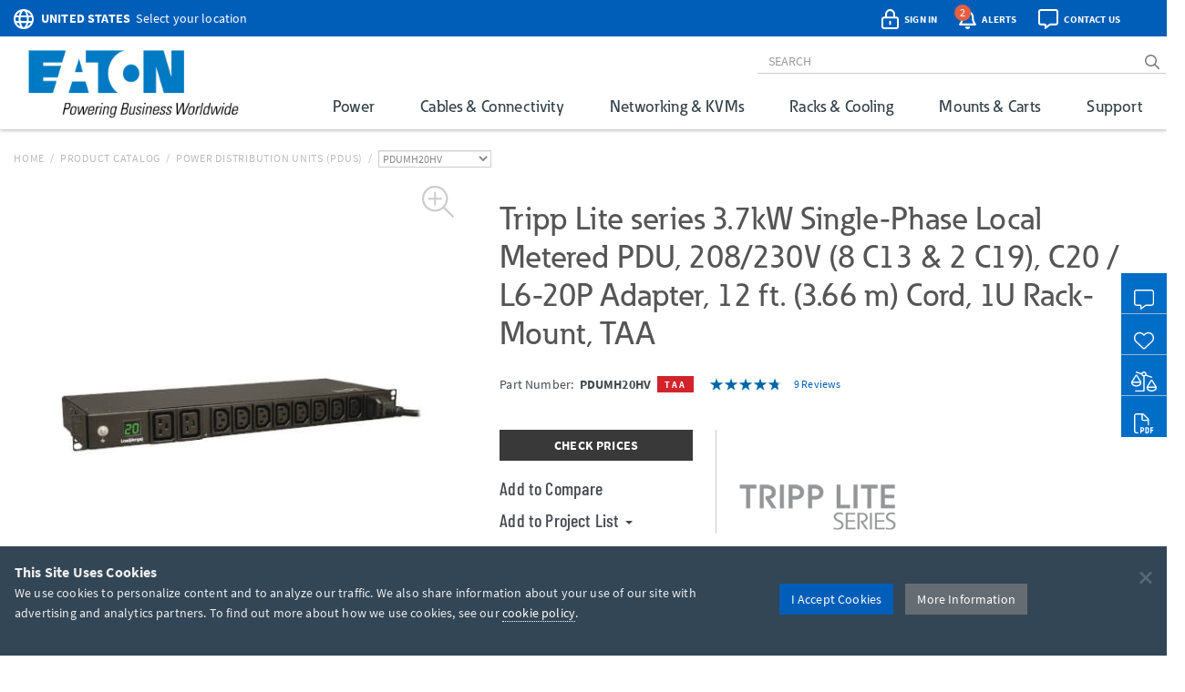

--- FILE ---
content_type: text/html; charset=utf-8
request_url: https://tripplite.eaton.com/metered-pdu-16a-20a-200v-240v-1u-c19-c13-outlets-c20-input-nema-l6-20p-adapter-single-phase~pdumh20hv
body_size: 57698
content:
<!DOCTYPE html>
<html lang="en">
<head>

	


<meta charset="utf-8">
<meta name="viewport" content="width=device-width, initial-scale=1, shrink-to-fit=no">

<link rel="prefetch" as="font" href="/assets/fonts/EatonReg.otf" type="font/otf" crossorigin="anonymous"/>
<link rel="prefetch" as="font" href="/assets/fonts/EatonMed.otf" type="font/otf" crossorigin="anonymous"/>
<link rel="prefetch" as="font" href="/assets/fonts/EatonBol.otf" type="font/otf" crossorigin="anonymous"/>

<style>
	@font-face {
		font-family: 'Source Sans Pro';
		src: url('/assets/fonts/SourceSansPro-Regular.ttf');
		font-display: fallback;
	}
	@font-face {
		font-family: 'Source Sans Pro';
		font-weight: 700;
		src: url('/assets/fonts/SourceSansPro-Bold.ttf');
		font-display: fallback;
	}
	@font-face {
		font-family: 'Barlow Condensed';
		src: url('/assets/fonts/BarlowCondensed-Regular.ttf');
		font-display: fallback;
	}
	@font-face {
		font-family: 'Barlow Condensed';
		font-weight: 500;
		src: url('/assets/fonts/BarlowCondensed-Medium.ttf');
		font-display: fallback;
	}
	@font-face{
		font-family: 'Eaton';
		src: url('/assets/fonts/EatonReg.otf');
		font-display: fallback;
	}
	@font-face{
		font-family: 'Eaton Medium';
		src: url('/assets/fonts/EatonMed.otf');
		font-display: fallback;
	}
	@font-face{
		font-family: 'Eaton Bold';
		font-weight: 700;
		src: url('/assets/fonts/EatonBol.otf');
		font-display: fallback;
	}
</style>

<!-- base layout critical path CSS // tripplite.criticalPath.css -->
<style>#header-fluid{background-color:#fff;-webkit-box-shadow:0 1px 4px 0 rgba(0,0,0,0.3);-moz-box-shadow:0 1px 4px 0 rgba(0,0,0,0.3);box-shadow:0 1px 4px 0 rgba(0,0,0,0.3)}#header-fluid a#trippLiteLogoHead{display:block}#header.navbar{border-bottom:0}#header #header-input{width:100%}#header .navbar-brand{padding:10px 15px 5px 0}#header-logo{width:300px}.affix #header #header-logo{display:block;width:140px}#header-content,#header-search,#header-addons,#header-product-lines{display:inline-block}#header-content{display:inline}#header-search-and-addons{text-align:right}#header-search{width:640px}#header-search .form-group{margin-bottom:0}#header-searchbar{padding:3px 12px;font-size:14px;background-color:transparent;border-top:0;border-right:0;border-left:0;-webkit-box-shadow:none;box-shadow:none}#header-searchbar-btn{border:0;background-color:transparent;color:#787c7f;font-weight:900}#header-searchbar-btn:hover{color:#005eb8}#header-searchbar-btn:focus{outline:0}#header-searchbar-btn:active{color:#005eb8;-webkit-box-shadow:none;box-shadow:none}#eyebrow{background-color:#005eb8;color:#fff;height:40px;margin:0 -15px;padding:2px 0}#eyebrow p{margin-bottom:0;font-size:0.85rem}#eyebrow a{color:#fff}#eyebrow #nav-mobile a{color:#005eb8}#crumbs ul,#crumbs,#crumbs li{list-style-type:none;padding:0;margin:8px 0 0 0}#crumbs li{float:left;color:#bbb;text-transform:uppercase;font-size:12px;letter-spacing:.75px}#crumbs li a{display:block;padding:0;text-decoration:none}#crumbs li a:link,#crumbs li a:visited{color:#bbb}#crumbs li a:hover,#crumbs li a:focus{color:#005eb8;text-decoration:underline}#crumbs li.divider{padding-left:.5em;padding-right:.5em;color:#bbb}#crumbs li.dd{padding:0}#crumbs select{font-size:12px;color:#888;padding:0 !important;height:auto;width:auto;line-height:normal}#eaton-country-select{margin-top:3px}</style>

			<style>#large-model-image{margin-bottom:15px;padding:15px}#large-model-image.active:hover{cursor:pointer}#see-all-images{bottom:0;font-size:16px;font-weight:700;left:0;position:absolute}#hidden-thumbnail-carousel{display:none}#model-thumbnail-carousel{display:block;text-align:center}#model-thumbnail-carousel a:hover,#model-thumbnail-carousel a:active,#model-thumbnail-carousel a:focus{text-decoration:none}#model-thumbnail-carousel a img{background-color:#fff;border:1px solid #ccc;margin:0 4px 10px 4px;padding:4px}#model-thumbnail-carousel a img.active,#model-thumbnail-carousel a img:hover{border-color:#005eb8}#model-thumbnail-carousel a:nth-child(n+7){display:none}#carousel-more-button{display:inline-block !important;padding:0 10px;vertical-align:3px}#atf-quick-links{columns:2;column-gap:1rem;margin:30px 0;padding:0 60px}.atf-quick-link{height:38px;margin-bottom:12px;overflow:hidden;-webkit-column-break-inside:avoid;break-inside:avoid;page-break-inside:avoid}.atf-quick-link a{color:#656d73;text-decoration:none}.atf-quick-link i{width:58px}.atf-quick-link svg{font-size:2rem;width:58px}.atf-quick-link span{vertical-align:5px}.atf-quick-link a:hover{color:#005eb8}.atf-quick-link a:hover span{text-shadow:0 0 1px #005eb8}#model-number{margin-top:6px;min-height:64px}#model-number h2{display:inline;font-family:'Source Sans Pro','Arial',sans-serif;font-size:0.9rem;margin-top:5px;white-space:nowrap}#model-number .label.label-new{margin-left:6px;}.label.label-new, .label.label-taa{font-weight:bold;margin-left:4px;vertical-align: middle;}.cta-container{display:flex;margin-bottom:35px}.cta-col{ flex:1;flex-grow:0;flex-shrink:0;flex-basis:33%; text-align:center}#call-to-action{padding-right:25px;text-align:left}#call-to-action a{color:#656d73;text-decoration:none}#call-to-action .btn-orange{background-color:#e75f41;border-color:#e75f41;color:#fff !important}#call-to-action .btn-orange:hover,#call-to-action .btn-orange:active,#call-to-action .btn-orange:focus{background-color:#fff !important;border-color:#e75f41;color:#e75f41 !important}#call-to-action small{font-size:82%;color:#899dab}#call-to-action h2{margin-top:0;font-family:'Source Sans Pro','Arial',sans-serif;font-size:0.9rem;font-weight:700 !important}#call-to-action h5{margin-bottom:0;font-size:1rem;font-weight:500 !important;color:#757b85 !important}#call-to-action .label{padding-top:2px;font-size:50%}#call-to-action .alert{margin-bottom:10px}#cta-avg-price{padding-bottom:20px}#cta-avg-price .h4{font-family:'Barlow Condensed','Arial Narrow',sans-serif}#cta-rating-reviews{margin-left:15px;vertical-align:-5px}a#addToCompare,#favorites-btn-group .dropdown-toggle{color:#454b4f;font-family:'Barlow Condensed','Arial Narrow',sans-serif;font-size:20px;font-weight:500}a#addToCompare:hover,#favorites-btn-group .dropdown-toggle:hover{cursor:pointer}#favorites-btn-group .btn{border:1px solid #656d73;background-color:#fff;color:#656d73}#favorites-btn-group:hover .btn,#favorites-btn-group.open .btn{background-color:#656d73;color:#fff}#favorites-btn-group >.btn+.btn{margin-left:0}#favorites-btn-group .dropdown-menu{margin-top:-2px;border-color:#787c7f}#favorites-btn-group .dropdown-menu .divider{background-color:#787c7f}#favorites-btn-group .dropdown-menu >li >a{margin-top:3px;padding:0 10px 3px 10px}#favorites-btn-group .dropdown-menu >li >a:hover{background-color:initial;text-decoration:underline}#favorites-btn-group .dropdown-menu >li >a.makeInline{padding:0;color:#005eb8}#favorites-btn-group .dropdown-menu >li.withCopy{padding:0px 5px 5px 10px}#above-the-fold-content{margin-top:-5px}#click-to-zoom{position:absolute;top:0;right:20px;cursor:pointer;font-size:1.1rem;color:#ccc !important;z-index:14}#click-to-zoom-xs{position:absolute;right:15px;cursor:pointer;font-size:1.1rem;color:#ccc !important;z-index:14}</style>

<link href="/bundles/common_css?v=dIIBWkZLPiAxq2RmkGWH-Y2J-CNXcC5aUxbFyhT6JC01" rel="stylesheet"/>


<title>3.7kW Single-Phase Metered PDU, 208/230V (8 C13 & 2 C19), C20 / L6-20P Adapter, 12 ft. Cord, 1U | Eaton</title> <meta property="og:title" content="3.7kW Single-Phase Metered PDU, 208/230V (8 C13 & 2 C19), C20 / L6-20P Adapter, 12 ft. Cord, 1U | Eaton">
<meta name="description" content="Metered single phase 16A 208/230V PDU1U horizontal rackmount; Digital current meterC20 input with L6-20P plug adapter; 12-ft. (3.66 m) line cord10 total outlets (8 C13, 2 C19)Reversible housing; 6.5 in. / 16.5 cm depth Federal Trade Agreements Act / TAA Compliant for GSA Schedule purchases"> <meta property="og:description" content="Metered single phase 16A 208/230V PDU1U horizontal rackmount; Digital current meterC20 input with L6-20P plug adapter; 12-ft. (3.66 m) line cord10 total outlets (8 C13, 2 C19)Reversible housing; 6.5 in. / 16.5 cm depth Federal Trade Agreements Act / TAA Compliant for GSA Schedule purchases">
<link rel="canonical" href="https://tripplite.eaton.com/metered-pdu-16a-20a-200v-240v-1u-c19-c13-outlets-c20-input-nema-l6-20p-adapter-single-phase~PDUMH20HV" /> <meta property="og:url" content="https://tripplite.eaton.com/metered-pdu-16a-20a-200v-240v-1u-c19-c13-outlets-c20-input-nema-l6-20p-adapter-single-phase~PDUMH20HV" />

<meta name="publisher" content="Eaton (tripplite.eaton.com)">
<meta property="og:site_name" content="Eaton Website">
<meta property="og:type" content="website">

	<meta property="og:image" content="https://assets.tripplite.com/large-image/pdumh20hv-front-l.jpg">
<meta name="referrer" content="origin">




							<script type="application/ld+json">
							{
								"@context": "http://schema.org/",
								"@type": "BreadcrumbList",
								"itemListElement": [
									{
										"@type": "ListItem",
										"position": "1",
										"item": {
											"@id": "https://tripplite.eaton.com/",
											"name": "tripplite.eaton.com"
										}
									},
									{
										"@type": "ListItem",
										"position": "2",
										"item": {
											"@id": "https://tripplite.eaton.com/products/catalog",
											"name": "Products Catalog"
										}
									},
									{
										"@type": "ListItem",
										"position": "3",
										"item": {
											"@id": "https://tripplite.eaton.com/products/power-distribution-units-pdus~15",
											"name": "Power Distribution Units (PDUs)"
										}
									},
									{
										"@type": "ListItem",
										"position": "4",
										"item": {
											"@id": "https://tripplite.eaton.com/metered-pdu-16a-20a-200v-240v-1u-c19-c13-outlets-c20-input-nema-l6-20p-adapter-single-phase~PDUMH20HV",
											"name": "PDUMH20HV"
										}
									}
								]
							}
							</script>
							<script id="productschema" type="application/ld+json">
							{
								"@context": "https://schema.org/",
								"@type": "Product",
								"name": "PDUMH20HV",
								"image": "//assets.tripplite.com/large-image/pdumh20hv-front-l.jpg",
								"description": "3.7kW Single-Phase Local Metered PDU, 208/230V (8 C13 &amp; 2 C19), C20 / L6-20P Adapter, 12 ft. (3.66 m) Cord, 1U Rack-Mount, TAA",
								"sku": "037332159014",
								"mpn": "PDUMH20HV",
								"brand" : {
									"@type" : "Brand",
									"name" : "Eaton",
									"logo" : "//assets.tripplite.com/core-site-images/eaton-logo.jpg"
								},
								"aggregateRating": {
									"@type": "AggregateRating",
									"ratingValue": "4.7",
									"ratingCount": "9",
									"bestRating": "5"
								}
							}
							</script>
							<script>
								window.dataLayer = window.dataLayer || [];
								window.dataLayer.push({
									"productLine": "Power Solutions",
									"productGroup": "Power Distribution Units (PDUs)",
									"productSubgroup": "Local Metered",
									"@context": "http://schema.org/",
									"@type": "Product",
									"modelNumber": "PDUMH20HV",
									"modelBrand": "EATONTrippLiteSeries"
								});
							</script>

	<script>
		window.dataLayer = window.dataLayer || [];
		window.dataLayer.push({
			"userCountry": "US",
			"eu":          0,
			"pageType":    "Products",
			"pageSubtype": "ProductDetail",
			"language":    "EN"
		});
	</script>
	<script>(function(w,d,s,l,i){w[l]=w[l]||[];w[l].push({'gtm.start':
	new Date().getTime(),event:'gtm.js'});var f=d.getElementsByTagName(s)[0],
	j=d.createElement(s),dl=l!='dataLayer'?'&l='+l:'';j.async=true;j.src=
	'https://www.googletagmanager.com/gtm.js?id='+i+dl;f.parentNode.insertBefore(j,f);
	})(window,document,'script','dataLayer','GTM-NKGDQ23');</script>



<link rel="shortcut icon" type="image/x-icon" href="/favicon.ico">


<link rel="dns-prefetch" href="https://d.la1-c2-ia2.salesforceliveagent.com/">
<link rel="dns-prefetch" href="https://c.la1-c2-ia2.salesforceliveagent.com/">
<link rel="dns-prefetch" href="https://js.klevu.com/">
	

<style id="antiClickjack">
    body { display:none !important; }
</style>

<script type="text/javascript">
    if (self === top) {
        var antiClickjack = document.getElementById("antiClickjack");
        antiClickjack.parentNode.removeChild(antiClickjack);
    } else {
        top.location = self.location;
    }
</script>
	
	<link href="/bundles/productDetail_css?v=yVFbAeIoq_cn832Zy3d0hd0JuxHGGLGzu5-0d1zP34E1" rel="stylesheet"/>



	<link type="text/css" rel="stylesheet" href="/assets/css/lightgallery.css" />
	<link type="text/css" rel="stylesheet" href="/assets/css/lg-zoom.css" />
	<link type="text/css" rel="stylesheet" href="/assets/css/lg-thumbnail.css" />

	
	<style>
		.lg-video-cont {
			transform: none !important;
			will-change: unset !important;
		}
		.lg-outer video {
			height: 720px;
			left: 10%;
			position: absolute;
			top: 10%;
			width: 1170px;
		}

		/* XS */
		@media screen and (max-width: 737.98px){
			.lg-outer video {
				height: 335px;
				left: 6%;
				top: 5%;
				width: 480px;
			}
		}

		/* SM */
		@media screen and (min-width: 738px) and (max-width: 959.98px){
			.lg-outer video {
				height: 480px;
				left: 11%;
				top: 5%;
				width: 512px;
			}
		}

		/* MD */
		@media screen and (min-width: 960px) and (max-width: 1279.98px){
			.lg-outer video {
				height: 600px;
				left: 12%;
				top: 12%;
				width: 800px;
			}
		}
	</style>


		<style>
			.pr-review-snapshot-block-container, .pr-review-snapshot-msq-container { display: none !important; }
		</style>

		<style>
			#prefooter { display: none !important; }
		</style>

</head>
<body>
	

    <noscript><iframe src="https://www.googletagmanager.com/ns.html?id=GTM-NKGDQ23"
    height="0" width="0" style="display:none;visibility:hidden"></iframe></noscript>

    

<div id="printHeader" class="row"><div id="printHeaderLeft" class="col-md-6"><br /><img class="text-left" id="tlLogo" src="https://assets.tripplite.com/core-site-images/eaton-logo.jpg" alt="tripplite.eaton.com" width="151" height="49" /></div><div id="printHeaderRight" class="col-md-6 text-right"><address>Eaton<br />10000 Woodward Avenue<br />Woodridge, Illinois 60517<br /><span class="m-Right5" title="telephone"><i class="fal fa-phone"></i></span> <strong>+1 773-869-1776</strong><br /><span class="m-Right5" title="fax"><i class="fal fa-fax"></i></span> <strong>+1 (773) 869-1329</strong><br /><span class="m-Right5" title="email"><i class="fal fa-envelope"></i></span> <strong>cpdipresaleshelp@eaton.com</strong></address></div></div>

    <div id="header-fluid" class="container-fluid" data-spy="affix" data-offset-top="36">
		


<div id="eyebrow">
	<div class="container">
		<div class="row">
			<div class="col-xs-7 col-sm-6">
				<div id="eaton-country-select">
					<span class="addon-icon"><i class="far fa-globe"></i></span>

							<span class="addon-text-loc"><a id="countrySwitcherEyebrow" class="gtmHeaderLink" href="javascript:void(0);" data-toggle="popover"><strong class="ucase">United States</strong><span class="hidden-xs">&nbsp;&nbsp;Select your location</span></a></span>

					<div id="countryMenuEyebrow" style="display:none;">
						<select id="countryListEyebrow" class="form-control" onchange="utilities.switchCountry('Eyebrow');">
									<option value="AF">Afghanistan</option>
									<option value="AL">Albania</option>
									<option value="DZ">Algeria</option>
									<option value="AS">American Samoa</option>
									<option value="AO">Angola</option>
									<option value="AG">Antigua &amp; Barbuda</option>
									<option value="AR">Argentina</option>
									<option value="AM">Armenia/Հայաստան</option>
									<option value="AW">Aruba</option>
									<option value="AU">Australia</option>
									<option value="AT">Austria</option>
									<option value="AZ">Azerbaijan/Azərbaycan</option>
									<option value="BS">Bahamas</option>
									<option value="BH">Bahrain</option>
									<option value="BD">Bangladesh</option>
									<option value="BB">Barbados</option>
									<option value="BY">Belarus/Беларусь</option>
									<option value="BE">Belgium</option>
									<option value="BZ">Belize</option>
									<option value="BJ">Benin</option>
									<option value="BM">Bermuda</option>
									<option value="BO">Bolivia</option>
									<option value="BA">Bosnia &amp; Herzegovina</option>
									<option value="BW">Botswana</option>
									<option value="BR">Brazil</option>
									<option value="BG">Bulgaria</option>
									<option value="BF">Burkina Faso</option>
									<option value="KH">Cambodia</option>
									<option value="CM">Cameroon</option>
									<option value="CA">Canada</option>
									<option value="KY">Cayman Islands</option>
									<option value="CF">Central African Republic</option>
									<option value="TD">Chad</option>
									<option value="CL">Chile</option>
									<option value="CN">China</option>
									<option value="CO">Colombia</option>
									<option value="KM">Comoros</option>
									<option value="CG">Congo, Republic of</option>
									<option value="CK">Cook Islands</option>
									<option value="CR">Costa Rica</option>
									<option value="CI">Cote d&#39;Ivoire</option>
									<option value="HR">Croatia</option>
									<option value="CW">Cura&#231;ao</option>
									<option value="CY">Cyprus</option>
									<option value="CZ">Czech Republic</option>
									<option value="DK">Denmark</option>
									<option value="DJ">Djibouti</option>
									<option value="DM">Dominica</option>
									<option value="DO">Dominican Republic</option>
									<option value="TL">East Timor</option>
									<option value="EC">Ecuador</option>
									<option value="EG">Egypt</option>
									<option value="SV">El Salvador</option>
									<option value="EE">Estonia</option>
									<option value="ET">Ethiopia</option>
									<option value="FJ">Fiji</option>
									<option value="FI">Finland</option>
									<option value="FR">France</option>
									<option value="GF">French Guyana</option>
									<option value="PF">French Polynesia</option>
									<option value="GA">Gabon</option>
									<option value="GE">Georgia</option>
									<option value="DE">Germany</option>
									<option value="GH">Ghana</option>
									<option value="GR">Greece</option>
									<option value="GL">Greenland</option>
									<option value="GD">Grenada</option>
									<option value="GU">Guam</option>
									<option value="GT">Guatemala</option>
									<option value="GG">Guernsey</option>
									<option value="GN">Guinea</option>
									<option value="GY">Guyana</option>
									<option value="HT">Haiti</option>
									<option value="HN">Honduras</option>
									<option value="HU">Hungary</option>
									<option value="IS">Iceland</option>
									<option value="IN">India</option>
									<option value="ID">Indonesia</option>
									<option value="IQ">Iraq</option>
									<option value="IE">Ireland</option>
									<option value="IM">Isle of Man</option>
									<option value="IL">Israel</option>
									<option value="IT">Italy</option>
									<option value="JM">Jamaica</option>
									<option value="JP">Japan</option>
									<option value="JE">Jersey</option>
									<option value="JO">Jordan</option>
									<option value="KZ">Kazakhstan/Казахстан</option>
									<option value="KE">Kenya</option>
									<option value="KI">Kiribati</option>
									<option value="XK">Kosovo</option>
									<option value="KW">Kuwait</option>
									<option value="KG">Kyrgyzstan/Кыргызстан</option>
									<option value="LV">Latvia</option>
									<option value="LB">Lebanon</option>
									<option value="LS">Lesotho</option>
									<option value="LY">Libya</option>
									<option value="LI">Liechtenstein</option>
									<option value="LT">Lithuania</option>
									<option value="LU">Luxembourg</option>
									<option value="MK">Macedonia/Македонија</option>
									<option value="MG">Madagascar</option>
									<option value="MW">Malawi</option>
									<option value="MY">Malaysia</option>
									<option value="MV">Maldives</option>
									<option value="ML">Mali</option>
									<option value="MT">Malta</option>
									<option value="MU">Mauritius</option>
									<option value="MX">M&#233;xico</option>
									<option value="MD">Moldova</option>
									<option value="MC">Monaco</option>
									<option value="MN">Mongolia</option>
									<option value="ME">Montenegro</option>
									<option value="MA">Morocco</option>
									<option value="MZ">Mozambique</option>
									<option value="MM">Myanmar</option>
									<option value="NA">Namibia</option>
									<option value="NP">Nepal</option>
									<option value="NL">Netherlands</option>
									<option value="AN">Netherlands Antilles</option>
									<option value="NC">New Caledonia</option>
									<option value="NZ">New Zealand</option>
									<option value="NI">Nicaragua</option>
									<option value="NE">Niger</option>
									<option value="NG">Nigeria</option>
									<option value="NU">Niue</option>
									<option value="NO">Norway</option>
									<option value="OM">Oman</option>
									<option value="PK">Pakistan</option>
									<option value="PS">Palestinian Territory</option>
									<option value="PA">Panam&#225;</option>
									<option value="PG">Papua New Guinea</option>
									<option value="PY">Paraguay</option>
									<option value="PE">Per&#250;</option>
									<option value="PH">Philippines</option>
									<option value="PL">Poland</option>
									<option value="PT">Portugal</option>
									<option value="PR">Puerto Rico</option>
									<option value="QA">Qatar</option>
									<option value="RO">Romania</option>
									<option value="RU">Russia/Россия</option>
									<option value="RW">Rwanda</option>
									<option value="SH">Saint Helena</option>
									<option value="KN">Saint Kitts and Nevis</option>
									<option value="VC">Saint Vincent and the Grenadines</option>
									<option value="WS">Samoa</option>
									<option value="SA">Saudi Arabia</option>
									<option value="SN">Senegal</option>
									<option value="RS">Serbia</option>
									<option value="SG">Singapore</option>
									<option value="SK">Slovakia</option>
									<option value="SI">Slovenia</option>
									<option value="SB">Solomon Islands</option>
									<option value="SO">Somalia</option>
									<option value="ZA">South Africa</option>
									<option value="KR">South Korea</option>
									<option value="ES">Spain/Espa&#241;a</option>
									<option value="LK">Sri Lanka</option>
									<option value="SR">Suriname</option>
									<option value="SE">Sweden</option>
									<option value="CH">Switzerland</option>
									<option value="TW">Taiwan</option>
									<option value="TJ">Tajikistan/Тоҷикистон</option>
									<option value="TZ">Tanzania</option>
									<option value="TH">Thailand</option>
									<option value="TG">Togo</option>
									<option value="TO">Tonga</option>
									<option value="TT">Trinidad &amp; Tobago</option>
									<option value="TN">Tunisia</option>
									<option value="TR">Turkey</option>
									<option value="TM">T&#252;rkmenistan</option>
									<option value="VI">U.S. Virgin Islands</option>
									<option value="UG">Uganda</option>
									<option value="UA">Ukraine/Україна</option>
									<option value="AE">United Arab Emirates</option>
									<option value="GB">United Kingdom</option>
									<option selected="selected" value="US">United States</option>
									<option value="UY">Uruguay</option>
									<option value="UZ">Uzbekistan/Ўзбекистон</option>
									<option value="VU">Vanuatu</option>
									<option value="VE">Venezuela</option>
									<option value="VN">Vietnam</option>
									<option value="YE">Yemen</option>
									<option value="ZM">Zambia</option>
									<option value="ZW">Zimbabwe</option>
						</select>
					</div>
				</div>
			</div>
			<div class="col-xs-5 col-sm-6 text-right">
				<div id="header-addons">
					<div id="addon-account" class="addon">
						<a id="header-account" class="modal-account-link gtmNav" title="account" data-destination="account" data-toggle="modal" data-target="#popMyAccount" data-account-href="">
								<span class="addon-icon"><i class="far fa-lock-alt"></i></span>
							<span id="header-account-text" class="addon-text"></span>
							<input type="hidden" id="text-sign-in" value="Sign In" />
							<input type="hidden" id="text-account" value="Account" />
						</a>
					</div>
					<div id="addon-alerts" class="addon dropdown">
						<span id="header-alert" class="clickMe" data-toggle="dropdown">
							<span class="addon-icon"><i class="far fa-bell"></i></span>
							<span id="alerts-counter" class="fa-layers-counter"></span>
							<span class="addon-text">Alerts</span>
							<input type="hidden" id="alert1typeName" value="New Product Announcement" />
							<input type="hidden" id="alert2typeName" value="Sales Resource" />
							<input type="hidden" id="alert3typeName" value="New Products" />
							<input type="hidden" id="alert4typeName" value="Software Download" />
							<input type="hidden" id="alert5typeName" value="New Product Brochures" />
							<input type="hidden" id="alert6typeName" value="New Press Releases" />
							<input type="hidden" id="noNewAlerts" value="No new Alerts" />
						</span>
						<ul class="dropdown-menu dropdown-menu-right">
							<div id="alerts-box"></div>
							<div class="m-Bottom0 well well-sm text-center">
								<div id="clear-all-alerts" class="btn btn-grey btn-sm invert">Clear All</div>
							</div>
						</ul>
					</div>
					<div id="addon-chat" class="addon">
						<span id="header-chat" class="clickMe gtmNav" data-destination="">
							<span class="addon-icon"><i class="far fa-comment-alt"></i></span>
							<span class="addon-text">Contact Us</span>
						</span>
					</div>
					<div id="addon-search" class="addon hidden-sm hidden-md">
						<span id="trigger-search-mobile" class="clickMe">
							<span class="addon-icon">
								<span id="mobile-search-icon"><i class="far fa-search"></i></span>
								<span id="mobile-close-search-icon" style="padding: 0 5px 0 4px;"><i class="far fa-times"></i></span>
							</span>
						</span>
					</div>
					<div id="addon-nav" class="addon cd-dropdown-wrapper">
						<a id="trigger-nav-mobile" class="hidden-md hidden-lg cd-dropdown-trigger clickMe gtmNav" title="menu" data-target="#nav-mobile" data-destination="products">
							<span class="hamburger-menu"><i class="fas fa-bars"></i></span>
						</a>
						<nav id="nav-mobile" class="cd-dropdown">
							<h2>MENU</h2>
							<a class="cd-close" data-target="#nav-mobile">Close</a>
							<ul class="cd-dropdown-content">
								<li class="main-level has-children hidden-lg">
									<a class="gtmNav" data-destination="products">PRODUCTS</a>
									<ul class="cd-secondary-dropdown is-hidden">
										<li class="go-back"><a class="clickMe">PRODUCTS</a></li>
										<li class="has-children">
											<a class="primary-group gtmNavPL" data-destination="power">Power</a>
											<ul id="default-ul" class="cd-secondary-dropdown is-hidden">
												<span class="h2">Power</span>
												<li class="go-back"><a class="clickMe">POWER</a></li>
												<li class="has-children">



	<a class="h3 top-level">UPS Systems</a>
	<ul class="is-hidden">
		<li class="go-back"><a class="clickMe">UPS Systems</a></li>
		<li class="sgGroup">
			<a class="h4 sgHead hidden-xs hidden-sm gtmNavPG" href="/products/ups-battery-backup~11" data-destination="UPS Battery Backup">Single Phase UPS</a>
			<span class="h4 sgHead hidden-md hidden-lg">Single Phase UPS</span>
			<ol class="sg">
				<li><a class="gtmNavPG" href="/pages/tripp-lite-single-phase-ups-systems-overview" data-destination="Eaton single phase ups systems overview">Overview</a></li>

					<li><a class="gtmNavPSG" href="/products/ups-battery-backup-home-office-desktop~11-54" data-destination="Home/Office">Home Office</a></li>

				<li><a class="gtmNavPSG" href="/products/ups-battery-backup-network-server~11-1417" data-destination="Network and Server">Network and Server</a></li>
				<li><a class="gtmNavPSG" href="/products/ups-battery-backup-critical-systems~11-56" data-destination="Critical Business Systems">Critical Business Systems</a></li>
				<li><a class="gtmNavPSG" href="/products/ups-battery-backup-cloud-connected~11-1528" data-destination="Cloud-Connected">Cloud Connected</a></li>
				<li><a class="gtmNavPSG" href="/products/ups-battery-backup-industrial~11-1472" data-destination="Industrial">Industrial</a></li>
				<li><a class="gtmNavPSG" href="/products/ups-battery-backup-retail-hospital-gaming-extreme-temp~11-1512" data-destination="Special Applications">Special Applications</a></li>
			</ol>
		</li>
		<li><a class="h3 standalone gtmNavPG" href="/products/ups-battery-packs~16" data-destination="UPS Battery Packs">Battery Packs</a></li>
		<li><a class="h3 standalone gtmNavTool" href="/products/ups-replacement-batteries~17?tab=2" data-destination="UPS Replacement Batteries">Replacement Batteries</a></li>
		<li><a class="h3 standalone gtmNavPSG" href="/products/accessories-ups-system-accessories~372-1430" data-destination="UPS">UPS Accessories</a></li>
	</ul>
	<a class="h3 top-level gtmNavPG" href="/products/power-cords~5" data-destination="Power Cords and Adapters">Power Cords &amp; Adapters<span class="angle-right"><i class="fal fa-angle-right"></i></span></a>
	<ul class="is-hidden">
		<li class="go-back"><a class="clickMe">Power Cords &amp; Adapters</a></li>
		<li class="sgGroup">
			<ol class="sg">
				<li><a class="gtmNavPSG" href="/products/power-cords-standard~5-32" data-destination="Power Cords">Power Cords</a></li>
				<li><a class="gtmNavPSG" href="/products/power-cords-extension~5-31?46032=PDU" data-destination="PDU and Extension Cords">PDU Power Cords</a></li>
				<li><a class="gtmNavPSG" href="/products/power-cords-extension~5-31?1080=5-15P" data-destination="PDU and Extension Cords">Extension Cords</a></li>
				<li><a class="gtmNavPSG" href="/products/power-cords-adapter~5-30" data-destination="Adapter Cords">Power Adapters</a></li>
				<li><a class="gtmNavPSG" href="/products/power-cords-hospital-medical~5-34" data-destination="Hospital-Grade">Hospital-Grade Cords</a></li>
				<li><a class="gtmNavPSG" href="/products/power-cords-splitters~5-33" data-destination="Splitters">Splitters</a></li>
			</ol>
		</li>
	</ul>

												</li>
												<li class="has-children">



	<a class="h3 top-level gtmNavPG" href="/products/power-distribution-units-pdus~15" data-destination="Power Distribution Units (PDUs)">
					Power Distribution (PDU<span>s</span>)
				<span class="angle-right"><i class="fal fa-angle-right"></i></span></a>
	<ul class="is-hidden">
		<li class="go-back"><a class="clickMe">
					Power Distribution (PDU<span>s</span>)
				</a></li>
		<li class="sgGroup">
			<a class="h4 sgHead hidden-xs hidden-sm gtmNavPG" href="/products/power-distribution-units-pdus~15?1697=Single-Phase" data-destination="Power Distribution Units (PDUs)">Single Phase PDU</a>
			<span class="h4 sgHead hidden-md hidden-lg">Single Phase PDU</span>
			<ol class="sg">
				<li><a class="gtmNavPG" href="/pages/power-distribution-units-overview?tab=1" data-destination="power distribution units overview">Overview</a></li>
				<li><a class="gtmNavPSG" href="/products/power-distribution-units-pdus-basic~15-67?1697=Single-Phase" data-destination="Basic">Basic</a></li>
				<li><a class="gtmNavPSG" href="/products/power-distribution-units-pdus-metered~15-68?1697=Single-Phase" data-destination="Local Metered">Local Metered</a></li>
				<li><a class="gtmNavPSG" href="/products/power-distribution-units-pdus-monitored~15-69?1697=Single-Phase" data-destination="Monitored">Monitored</a></li>
				<li><a class="gtmNavPSG" href="/products/power-distribution-units-pdus-switched~15-70?1697=Single-Phase" data-destination="Switched">Switched</a></li>
				<li><a class="gtmNavPSG" href="/products/power-distribution-units-pdus-managed~15-1464" data-destination="Managed">Managed</a></li>
				<li><a class="gtmNavPSG" href="/products/power-distribution-units-pdus-hot-swap~15-71?1697=Single-Phase" data-destination="Hot-Swap">Hot-Swap</a></li>
				<li><a class="gtmNavPSG" href="/products/power-distribution-units-pdus-auto-transfer-switch~15-72?1697=Single-Phase" data-destination="Auto-Transfer Switch">Auto Transfer Switch</a></li>
				<li class="hidden-md hidden-lg"><a class="gtmNavPG" href="/products/power-distribution-units-pdus~15?1697=Single-Phase" data-destination="Power Distribution Units (PDUs)">Show All</a></li>
			</ol>
		</li>
		<li class="sgGroup">
			<a class="h4 sgHead hidden-xs hidden-sm gtmNavPG" href="/products/power-distribution-units-pdus~15?1697=3-Phase" data-destination="Power Distribution Units (PDUs)">3-Phase PDU</a>
			<span class="h4 sgHead hidden-md hidden-lg">3-Phase PDU</span>
			<ol class="sg">
				<li><a class="gtmNavPG" href="/pages/power-distribution-units-overview?tab=4" data-destination="power distribution units overview">Overview</a></li>
				<li><a class="gtmNavPSG" href="/products/power-distribution-units-pdus-metered~15-68?1697=3-Phase" data-destination="Local Metered">Local Metered</a></li>
				<li><a class="gtmNavPSG" href="/products/power-distribution-units-pdus-monitored~15-69?1697=3-Phase" data-destination="Monitored">Monitored</a></li>
				<li><a class="gtmNavPSG" href="/products/power-distribution-units-pdus-switched~15-70?1697=3-Phase" data-destination="Switched">Switched</a></li>
				<li><a class="gtmNavPSG" href="/products/power-distribution-units-pdus-auto-transfer-switch~15-72?1697=3-Phase" data-destination="Auto-Transfer Switch">Auto Transfer Switch</a></li>
				<li class="hidden-md hidden-lg"><a class="gtmNavPG" href="/products/power-distribution-units-pdus~15?1697=3-Phase" data-destination="Power Distribution Units (PDUs)">Show All</a></li>
			</ol>
		</li>
		<li><a class="h3 standalone gtmNavPSG" href="/products/accessories-pdu-accessories~372-1437" data-destination="PDUs">PDU Accessories</a></li>
	</ul>

												</li>
												<li class="has-children">



	<a class="h3 top-level">Charging Solutions</a>
	<ul class="is-hidden">
		<li class="go-back"><a class="clickMe">Charging Solutions</a></li>

		<a class="h3 standalone gtmNavPG" href="/products/charging-stations-charging-carts~268" data-destination="Charging Stations &amp; Carts">Charging Stations &amp; Carts</a>

		<li class="sgGroup">
			<a class="h4 sgHead hidden-xs hidden-sm gtmNavPG" href="/products/usb-chargers~269" data-destination="USB &amp; Wireless Chargers">USB Chargers</a>
			<span class="h4 sgHead hidden-md hidden-lg">USB Chargers</span>
			<ol class="sg">
				<li><a class="gtmNavPSG" href="/products/usb-chargers-wall-chargers-power-adapters~269-971" data-destination="Wall Chargers">Wall Chargers</a></li>
				<li><a class="gtmNavPSG" href="/products/usb-chargers-car-chargers~269-972" data-destination="Car Chargers">Car Chargers</a></li>
				<li><a class="gtmNavPSG" href="/products/usb-chargers-wireless-chargers~269-973" data-destination="Wireless/Magnetic Chargers">Wireless Chargers</a></li>
				<li><a class="gtmNavPSG" href="/products/usb-chargers-multi-device-chargers~269-1248" data-destination="Multi-Device Chargers">Multi-Device Chargers</a></li>
				<li><a class="gtmNavPSG" href="/products/usb-chargers-portable-power-banks~269-974" data-destination="Portable Power Banks">Portable Power Banks</a></li>
				<li><a class="gtmNavPSG" href="/products/usb-chargers-surge-protector-with-charging-port~269-969" data-destination="Charging Surge Protectors">Surge Protectors With Charging</a></li>
				<li><a class="gtmNavPSG" href="/products/usb-chargers-power-strip-with-charging-port~269-970" data-destination="Charging Power Strips">Power Strips With Charging</a></li>
				<li><a class="gtmNavPG" href="/products/lightning-charging-cables~258"      data-destination="Lightning Charging Cables">Lightning Charging Cables</a></li>
				<li><a class="gtmNavPSG" href="/products/usb-cables~264-948,949,950" data-destination="usb charging cables">USB Charging Cables</a></li>
			</ol>
		</li>
	</ul>
	<a class="h3 top-level gtmNavPG" href="/products/power-strips~20" data-destination="Power Strips">Power Strips<span class="angle-right"><i class="fal fa-angle-right"></i></span></a>
	<ul class="is-hidden">
		<li class="go-back"><a class="clickMe">Power Strips</a></li>
		<li class="sgGroup">
			<ol class="sg">
				<li><a class="gtmNavPSG" href="/products/power-strips-home-office~20-89" data-destination="Home/Office">Home Office</a></li>
				<li><a class="gtmNavPSG" href="/products/power-strips-industrial-commercial~20-91" data-destination="Industrial/Commercial">Industrial/Commercial</a></li>
				<li><a class="gtmNavPSG" href="/products/power-strips-hospital-medical~20-90" data-destination="Hospital/Medical">Hospital/Medical</a></li>
				<li><a class="gtmNavPSG" href="/products/power-strips-bench-cabinet~20-88" data-destination="Bench/Cabinet">Bench/Cabinet</a></li>
				<li><a class="gtmNavPSG" href="/products/power-strips-network-server~20-92" data-destination="Network/Server">Network/Server</a></li>
				<li><a class="gtmNavPSG" href="/products/power-strips-safety~20-93" data-destination="Safety">Safety</a></li>
			</ol>
		</li>
	</ul>





	<a class="h3 top-level gtmNavPG" href="/products/power-cords~5" data-destination="Power Cords and Adapters">Power Cords<span class="angle-right"><i class="fal fa-angle-right"></i></span></a>
	<ul class="is-hidden">
		<li class="go-back"><a class="clickMe">Power Cords</a></li>
		<li class="sgGroup">
			<ol class="sg">
				<li><a class="gtmNavPSG" href="/products/power-cords-standard~5-32" data-destination="Power Cords">Desktop PC</a></li>
				<li><a class="gtmNavPSG" href="/products/power-cords-extension~5-31" data-destination="PDU and Extension Cords">PDUs</a></li>
				<li><a class="gtmNavPSG" href="/products/power-cords-adapter~5-30" data-destination="Adapter Cords">Adapter Cords</a></li>
				<li><a class="gtmNavPSG" href="/products/power-cords-hospital-medical~5-34" data-destination="Hospital-Grade">Hospital</a></li>
				<li><a class="gtmNavPSG" href="/products/power-cords-splitters~5-33" data-destination="Splitters">Splitters</a></li>
				<li><a class="gtmNavPSG" href="/products/power-cords~5" data-destination="NOT SET">Internal PC</a></li>
			</ol>
		</li>
	</ul>

												</li>
												<li class="has-children">



	<a class="h3 top-level gtmNavPG" href="/products/surge-protectors~19" data-destination="Surge Protectors">Surge Protectors<span class="angle-right"><i class="fal fa-angle-right"></i></span></a>
	<ul class="is-hidden">
		<li class="go-back"><a class="clickMe">Surge Protectors</a></li>
		<li class="sgGroup">
			<ol class="sg">
				<li><a class="gtmNavPSG" href="/products/surge-protectors-premium-isobar~19-82" data-destination="Premium Isobar">Isobar</a></li>
				<li><a class="gtmNavPSG" href="/products/surge-protectors-standard~19-85" data-destination="Standard">Standard</a></li>
				<li><a class="gtmNavPSG" href="/products/surge-protectors-audio-video~19-78" data-destination="Audio/Video">Audio/Video</a></li>
					<li><a class="gtmNavPSG" href="/products/surge-protectors-hospital-medical~19-80" data-destination="Hospital/Medical">Hospital</a></li>
				<li><a class="gtmNavPSG" href="/products/surge-protectors-mobile~19-83" data-destination="Mobile">Mobile</a></li>
					<li><a class="gtmNavPSG" href="/products/surge-protectors-safety~19-86" data-destination="Safety">Safety</a></li>
					<li class="hidden-md hidden-lg"><a class="gtmNavPSG" href="/products/surge-protectors-energy-saving~19-79" data-destination="Energy-Saving">Energy Saving</a></li>
					<li class="hidden-md hidden-lg"><a class="gtmNavPSG" href="/products/surge-protectors-industrial-commercial~19-81" data-destination="Industrial/Commercial">Industrial</a></li>
				<li class="hidden-md hidden-lg"><a class="gtmNavPSG" href="/products/surge-protectors-rack-mount~19-84" data-destination="Rack Mount">Network</a></li>
				<li><a class="gtmNavPSG" href="/products/surge-protectors-ethernet-network-video~19-87" data-destination="Network/Video">Network/Serial</a></li>
				<li><a class="gtmNavPG" href="/products/surge-protectors~19?1927=USB%20Charging" data-destination="Surge Protectors">With USB Charging</a></li>
			</ol>
		</li>
	</ul>





	<a class="h3 top-level gtmNavPG" href="/products/power-strips~20" data-destination="Power Strips">Power Strips<span class="angle-right"><i class="fal fa-angle-right"></i></span></a>
	<ul class="is-hidden">
		<li class="go-back"><a class="clickMe">Power Strips</a></li>
		<li class="sgGroup">
			<ol class="sg">
				<li><a class="gtmNavPSG" href="/products/power-strips-home-office~20-89" data-destination="Home/Office">Home or Office</a></li>
				<li><a class="gtmNavPSG" href="/products/power-strips-hospital-medical~20-90" data-destination="Hospital/Medical">Hospital</a></li>
				<li><a class="gtmNavPSG" href="/products/power-strips-industrial-commercial~20-91" data-destination="Industrial/Commercial">Industrial</a></li>
				<li><a class="gtmNavPSG" href="/products/power-strips-network-server~20-92" data-destination="Network/Server">Network/Server</a></li>
				<li><a class="gtmNavPSG" href="/products/power-strips-safety~20-93" data-destination="Safety">Safety</a></li>
				<li><a class="gtmNavPSG" href="/products/power-strips-bench-cabinet~20-88" data-destination="Bench/Cabinet">Bench/Under Cabinet</a></li>
				<li><a class="gtmNavPSG" href="/products/power-strips~20" data-destination="NOT SET">Accessories</a></li>
			</ol>
		</li>
	</ul>

												</li>
												<li class="has-children">



	<a class="h3 top-level gtmNavPG" href="/products/power-inverters~18" data-destination="Power Inverters">Power Inverters<span class="angle-right"><i class="fal fa-angle-right"></i></span></a>
	<ul class="is-hidden">
		<li class="go-back"><a class="clickMe">Power Inverters</a></li>
		<li class="sgGroup">
			<ol class="sg">
				<li><a class="gtmNavPSG" href="/products/power-inverters-mobile~18-73" data-destination="Portable Inverters">Mobile</a></li>
				<li><a class="gtmNavPSG" href="/products/power-inverters-compact~18-74" data-destination="Compact">Compact</a></li>
				<li><a class="gtmNavPSG" href="/products/power-inverters-heavy-duty~18-75" data-destination="Heavy-Duty">Heavy-Duty</a></li>
				<li><a class="gtmNavPSG" href="/products/power-inverters-inverter-chargers~18-76" data-destination="Inverter/Chargers">Inverter/Chargers</a></li>
				<li><a class="gtmNavPSG" href="/products/power-inverters-pure-sine-wave~18-77" data-destination="Pure Sine Wave">Pure Sine Wave</a></li>
				<li><a class="gtmNavPSG" href="/products/power-inverters-hospital-cart-power-supply~18-856" data-destination="Hospital Cart Power Supplies">Hospital Cart Power</a></li>
			</ol>
		</li>
		<li><a class="h3 standalone gtmNavPSG" href="/products/accessories-power-inverter-accessories~372-1434" data-destination="Power Inverters">Power Inverter Accessories</a></li>
	</ul>

												</li>
												<li class="see-all">
													<hr />
													<a class="gtmNavTool" href="/products/cross-reference" title="competitor cross-reference" data-destination="competitor cross reference">Competitor Cross Reference</a>
												</li>
												<li class="see-all"><a class="gtmNavTool" href="/products/power-cords~5?tab=1" title="power cord product matrix" data-destination="power cord product matrix">Power Cord Matrix</a></li>
												<li class="see-all"><a class="gtmNavTool" href="/products/battery-finder" title="UPS battery finder" data-destination="battery finder">UPS Battery Finder</a></li>
												<li class="see-all"><a class="gtmNavTool" href="/products/management-solutions-overview" title="poweralert software" data-destination="management solutions overview">PowerAlert Software</a></li>
											</ul>
										</li>
										<li class="has-children">
											<a class="primary-group gtmNavPL" data-destination="cables and connectivity">Cables &amp; Connectivity</a>
											<ul class="cd-secondary-dropdown is-hidden">
												<span class="h2">Cables &amp; Connectivity</span>
												<li class="go-back"><a class="clickMe">CABLES &amp; CONNECTIVITY</a></li>

												<li class="has-children">



	<a class="h3 top-level">Copper Networks</a>
	<ul class="is-hidden">
		<li class="go-back"><a class="clickMe">Copper Networks</a></li>
		<li class="sgGroup">
			<ol class="sg">
				<li><a class="gtmNavPG" href="/products/copper-network-cables~276" data-destination="Copper Network Cables">All Cables</a></li>
				<li><a class="gtmNavPSG" href="/products/copper-network-cables-cat8~276-988" data-destination="Cat8 Cables">Cat8 Cables</a></li>
				<li><a class="gtmNavPSG" href="/products/copper-network-cables-cat6a~276-989" data-destination="Cat6a Cables">Cat6a Cables</a></li>
				<li><a class="gtmNavPSG" href="/products/copper-network-cables-cat6~276-990" data-destination="Cat6 Cables">Cat6 Cables</a></li>
				<li><a class="gtmNavPSG" href="/products/copper-network-cables-cat5e~276-991" data-destination="Cat5e Cables">Cat5e Cables</a></li>
				<li><a class="gtmNavPSG" href="/products/copper-network-cables-m12-industrial-m12-patch-cables~276-1393" data-destination="M12 Cables">M12 Cables</a></li>
				<li><a class="gtmNavPSG" href="/products/copper-network-cables-t1-access-control~276-993" data-destination="T1 and Access Control Cables">T1 Cables</a></li>
				<li><a class="gtmNavPG" href="/products/cisco-console-rollover-cables~348" data-destination="Cisco Console Rollover Cables">Rollover Cables</a></li>
				<li><a class="gtmNavPSG" href="/products/copper-network-cables-bulk~276-1056" data-destination="Bulk Cable">Bulk Cable</a></li>
				<li><a class="gtmNavPSG" href="/products/copper-network-cables-outdoor-cables~276-1332" data-destination="Outdoor Cables">Outdoor Cables</a></li>
				<li><a class="gtmNavPSG" href="/products/network-adapters~336-1268,1269" data-destination="copper network adapters">Network Adapters</a></li>
				<li><a class="gtmNavPSG" href="/products/couplers-copper~296-1025" data-destination="Copper Couplers">Couplers</a></li>
				<li><a class="gtmNavPSG" href="/products/patch-panels-keystone-jacks-copper-panels~9-41" data-destination="Copper Panels">Patch Panels</a></li>
				<li><a class="gtmNavPSG" href="/products/patch-panels-keystone-jacks-keystone-jacks~9-43" data-destination="Keystone Jacks">Keystone Jacks</a></li>
			</ol>
		</li>
		<li><a class="h3 standalone gtmNavPG" href="/products/power-over-ethernet-poe~360" data-destination="Power over Ethernet (PoE)">Power Over Ethernet (PoE)</a></li>
		<li><a class="h3 standalone gtmNavPG" href="/products/faceplates-boxes~280" data-destination="Faceplates &amp; Boxes">Faceplates &amp; Boxes</a></li>
		<li><a class="h3 standalone gtmNavPG" href="/products/tools-testers~6" data-destination="Network Tools &amp; Testers">Tools &amp; Testers</a></li>
	</ul>

												</li>

												<li class="has-children">



	<a class="h3 top-level">Fiber Networks</a>
	<ul class="is-hidden">
		<li class="go-back"><a class="clickMe">Fiber Networks</a></li>
		<li class="sgGroup">
			<ol class="sg">
				<li><a class="gtmNavPG" href="/products/fiber-network-cables~277" data-destination="Fiber Network Cables">All Cables</a></li>
				<li><a class="gtmNavPSG" href="/products/fiber-network-cables-singlemode~277-995" data-destination="Singlemode">Singlemode Cables</a></li>
				<li><a class="gtmNavPSG" href="/products/fiber-network-cables-multimode~277-996" data-destination="Multimode">Multimode Cables</a></li>
				<li><a class="gtmNavPSG" href="/products/fiber-network-cables-mode-conditioning~277-997" data-destination="Mode Conditioning">Mode Conditioning Cables</a></li>
				<li><a class="gtmNavPSG" href="/products/fiber-network-cables-mtp-mpo~277-1044" data-destination="MTP/MPO">MTP/MPO Cables</a></li>
				<li><a class="gtmNavPG" href="/products/fiber-traffic-access-points-taps~368" data-destination="Fiber Network TAPs">Traffic Access Points (TAPs)</a></li>
				<li><a class="gtmNavPSG" href="/products/network-adapters-fiber~336-1270" data-destination="Fiber">Network Adapters</a></li>
				<li><a class="gtmNavPSG" href="/products/couplers-fiber~296-1024" data-destination="Fiber Couplers">Couplers</a></li>
				<li><a class="gtmNavPSG" href="/products/fiber-networks-fiber-panels~380-1500" data-destination="Fiber Panels">Patch Panels</a></li>
				<li><a class="gtmNavPG" href="/products/robotic-fiber-panel-systems~248" data-destination="Robotic Fiber Panel Systems">Robotic Patching System</a></li>
				<li><a class="gtmNavPSG" href="/products/fiber-networks-cassette-solutions~380-1504" data-destination="Cassettes">Breakout Cassettes</a></li>
				<li><a class="gtmNavPSG" href="/products/fiber-networks-copper-fiber-cassette-enclosures-sleeves~380-1505" data-destination="Cassette Enclosures &amp; Sleeves">Cassette Enclosures</a></li>
				<li><a class="gtmNavPG" href="/products/media-converters~344" data-destination="Media Converters">Media Converters</a></li>
			</ol>
		</li>
	</ul>

												</li>

												<li class="has-children">



	<a class="h3 top-level">Transceivers</a>
	<ul class="is-hidden">
		<li class="go-back"><a class="clickMe">Transceivers</a></li>
		<li class="sgGroup">
			<ol class="sg">
				<li><a class="gtmNavPG" href="/products/fiber-copper-transceivers~284" data-destination="Transceiver Modules">Transceiver Modules</a></li>
				<li><a class="gtmNavPG" href="/products/direct-attach-cables-dac~257" data-destination="Direct Attach Cables (DACs)">Direct Attach Cables (DACs)</a></li>
				<li><a class="gtmNavPG" href="/products/active-optical-cables-aoc~256" data-destination="Active Optical Cables (AOCs)">Active Optical Cables (AOCs)</a></li>
			</ol>
		</li>
	</ul>

												</li>

												<li class="has-children">



	<a class="h3 top-level">Audio Video</a>
	<ul class="is-hidden">
		<li class="go-back"><a class="clickMe">Audio Video</a></li>
		<li class="sgGroup">
			<ol class="sg">
				<li><a class="gtmNavPSG" href="/products/audio-video-cables~300" data-destination="Audio Video Cables">Cables</a></li>
				<li><a class="gtmNavPSG" href="/products/video-adapters~306" data-destination="Video Adapters">Adapters</a></li>
				<li><a class="gtmNavPSG" href="/products/adapter-cables~305" data-destination="Audio Video Adapter Cables">Adapter Cables</a></li>
				<li><a class="gtmNavPSG" href="/products/presentation-switchers~328" data-destination="Video Switches">Switches</a></li>
				<li><a class="gtmNavPSG" href="/products/video-splitters-multiviewers~312" data-destination="Video Wall Controllers, Splitters, Multiviewers">Splitters &amp; Multi-Viewers</a></li>
				<li><a class="gtmNavPSG" href="/products/video-splitters-multiviewers-video-wall-controllers~312-1544" data-destination="Video Wall Controllers">Video Wall Controllers</a></li>
				<li><a class="gtmNavPSG" href="/products/audio-video-extenders~316" data-destination="Audio Video Extenders">Extenders</a></li>
				<li><a class="gtmNavPSG" href="/products/couplers-video~296-1032" data-destination="Video Couplers &amp; Gender Changers">Couplers</a></li>
				<li><a class="gtmNavPSG" href="/products/audio-video-panel-mount~340" data-destination="Audio Video Panel Mount">Jacks &amp; Panel Mount</a></li>
				<li><a class="gtmNavPSG" href="/products/usb-peripherals-webcams~356-1340" data-destination="Webcams">Webcams</a></li>
				<li><a class="gtmNavPSG" href="/products/tools-testers-testers~6-39" data-destination="Testers">Testers</a></li>
				<li><a class="gtmNavPSG" href="/products/accessories-audio-video-accessories~372-1428" data-destination="Audio Video">Accessories</a></li>
			</ol>
		</li>
	</ul>





	<a class="h3 top-level gtmNavPG" href="/products/docks-hubs-adapters~308" data-destination="Docks, Hubs &amp; Multiport Adapters">Laptop Docks &amp; Hubs<span class="angle-right"><i class="fal fa-angle-right"></i></span></a>
	<ul class="is-hidden">
		<li class="go-back"><a class="clickMe">Laptop Docks &amp; Hubs</a></li>
		<li class="sgGroup">
			<ol class="sg">
				<li><a class="gtmNavPSG" href="/products/docks-hubs-adapters-docking-stations~308-1192?46600=USB-A" data-destination="Docking Stations">USB‐A Docks</a></li>
				<li><a class="gtmNavPSG" href="/products/docks-hubs-adapters-docking-stations~308-1192?46600=USB-C" data-destination="Docking Stations">USB‐C Docks</a></li>
				<li><a class="gtmNavPSG" href="/products/docks-hubs-adapters-docking-stations~308-1192?46600=Thunderbolt" data-destination="Docking Stations">Thunderbolt Docks</a></li>
				<li><a class="gtmNavPSG" href="/products/docks-hubs-adapters-hubs-switches~308-1193" data-destination="Hubs &amp; Switches">Hubs &amp; Switches</a></li>
				<li><a class="gtmNavPSG" href="/products/docks-hubs-adapters-multiport~308-1194" data-destination="Multiport Adapters">Multiport Adapters</a></li>
			</ol>
		</li>
	</ul>


													
												</li>

												<li class="has-children">



	<a class="h3 top-level">USB, Thunderbolt &amp; Lightning</a>
	<ul class="is-hidden">
		<li class="go-back"><a class="clickMe">USB, Thunderbolt &amp; Lightning</a></li>
		<li class="sgGroup">
			<ol class="sg">
				<li><a class="gtmNavPSG" href="/products/usb-cables-usba~264-948" data-destination="USB-A">USB-A Cables</a></li>
				<li><a class="gtmNavPSG" href="/products/usb-cables-usbb-usb-b~264-949" data-destination="USB-B">USB-B Cables</a></li>
				<li><a class="gtmNavPSG" href="/products/usb-cables-usbc~264-950" data-destination="USB-C">USB-C Cables</a></li>
				<li><a class="gtmNavPSG" href="/products/usb-cables-usbc~264-950?2033=USB4" data-destination="USB-C">USB4 Cables</a></li>
				<li><a class="gtmNavPSG" href="/products/thunderbolt-firewire-firewire-cables~259-980" data-destination="Firewire Cables">FireWire Cables</a></li>
				<li><a class="gtmNavPG" href="/products/lightning-charging-cables~258" data-destination="Lightning Charging Cables">Lightning Cables</a></li>
				<li><a class="gtmNavPSG" href="/products/thunderbolt-firewire-thunderbolt-cables~259-951" data-destination="Thunderbolt Cables">Thunderbolt Cables</a></li>
				<li><a class="gtmNavPSG" href="/products/thunderbolt-firewire-thunderbolt-adapters~259-981" data-destination="Thunderbolt Adapters">Thunderbolt Adapters</a></li>
				<li><a class="gtmNavPG" href="/products/usb-adapters~352" data-destination="USB Adapters">USB Adapters</a></li>
				<li><a class="gtmNavPSG" href="/products/couplers-usb~296-1026" data-destination="USB Couplers">USB Couplers</a></li>
				<li><a class="gtmNavPSG" href="/products/usb-extenders~332" data-destination="USB Extenders">USB Extenders</a></li>
				<li><a class="gtmNavPSG" href="/products/accessories-usb-accessories~372-1429" data-destination="USB">USB Accessories</a></li>
				<li><a class="gtmNavPG" href="/products/usb-panel-mount~353" data-destination="USB Panel Mount">USB Panel Mount</a></li>
				<li><a class="gtmNavPG" href="/products/docks-hubs-adapters~308" data-destination="Docks, Hubs &amp; Multiport Adapters">Switches</a></li>
				<li><a class="gtmNavPG" href="/products/disk-drive-docks-enclosures~349" data-destination="Disk Drive Docks &amp; Enclosures">Hard Drive Enclosures</a></li>
			</ol>
		</li>
	</ul>

												</li>

												<li class="has-children">
													




	<a class="h3 ucase standalone milu uline gtmNavPG" href="/products/computer-storage-cables~4" data-destination="Computer &amp; Storage">Computer &amp; Storage</a>
	<a class="h3 ucase standalone uline gtmNavPG" href="/products/add-on-cards~52" data-destination="Network PCI Cards">Add-on Cards</a>
	<a class="h3 ucase standalone uline gtmNavPG" href="/products/power-cords~5" data-destination="Power Cords and Adapters">Power Cords</a>
	<a class="h3 ucase standalone uline gtmNavPG" href="/products/cable-management~240" data-destination="Cable Management">Cable Management</a>
	<a class="h3 ucase standalone uline gtmNavPG" href="/products/usb-chargers~269" data-destination="USB &amp; Wireless Chargers">Charging</a>
	<a class="h3 ucase standalone uline gtmNavPSG" href="/products/accessories-networking-accessories~372-1436" data-destination="Networking">Networking Accessories</a>

												</li>

												<li class="has-children">



	<a class="h3 top-level" href="/products/robotic-fiber-panel-systems~248">Robotic Fiber Panel Systems</a>
	<ul class="is-hidden">
		<li class="go-back"><a class="clickMe">Robotic Fiber Panel Systems</a></li>
		<li class="sgGroup">
			<ol class="sg">
				<li><a class="gtmNavPSG" href="/products/robotic-fiber-panel-systems-multimode~248-916" data-destination="Multimode">Multimode</a></li>
				<li><a class="gtmNavPSG" href="/products/robotic-fiber-panel-systems-singlemode~248-917" data-destination="Singlemode">Singlemode</a></li>
			</ol>
		</li>
	</ul>

												</li>

												<li class="see-all">
													<hr />
													<a class="gtmNavTool" href="/products/cross-reference" title="competitor cross-reference" data-destination="competitor cross reference">Competitor Cross Reference</a>
												</li>
												<li class="see-all"><a class="gtmNavTool" href="/products/custom-cables-made-to-order" title="custom cables made-to-order" data-destination="custom cables">Made-To-Order Cables</a></li>
												<li class="see-all"><a class="gtmNavTool" href="/products/copper-network-cables~276?tab=1" title="network cable product matrix" data-destination="network cable product matrix">Copper Cable Matrix</a></li>
												<li class="see-all"><a class="gtmNavTool" href="/products/fiber-network-cables~277?tab=1" title="fiber cable product matrix" data-destination="fiber cable product matrix">Fiber Cable Matrix</a></li>
												<li class="see-all"><a class="gtmNavTool" href="/pages/usb-type-c-cables-adapters" title="usb type-c cables and adapters" data-destination="usb type-c">USB-C Products</a></li>
												<li class="see-all">
													<a class="hidden-xs gtmNavTool" href="/products/cable-finder" title="find your cable in two easy steps" data-destination="cable finder">
														<img style="width: 180px" class="img-responsive m-Top5-xs m-Top5-sm" src="//assets.tripplite.com/core-site-images/logo-cable-finder.jpg" alt="Eaton Cable Finder" />
													</a>
												</li>
											</ul>
										</li>
										<li class="has-children">
											<a class="primary-group gtmNavPL" data-destination="networking">Networking &amp; KVMs</a>
											<ul class="cd-secondary-dropdown is-hidden">
												<span class="h2">Networking &amp; KVMs</span>
												<li class="go-back"><a class="clickMe">NETWORKING &amp; KVMS</a></li>

												<li class="has-children">



	<a class="h3 top-level gtmNavPG" href="/products/network-switches~54" data-destination="Network Switches">Network Switches<span class="angle-right"><i class="fal fa-angle-right"></i></span></a>
	<ul class="is-hidden">
		<li class="go-back"><a class="clickMe">Network Switches</a></li>
		<li class="sgGroup">
			<ol class="sg">
				<li><a class="gtmNavPSG" href="/products/network-switches-managed~54-195" data-destination="Managed">Managed</a></li>
				<li><a class="gtmNavPSG" href="/products/network-switches-unmanaged~54-196" data-destination="Unmanaged">Unmanaged</a></li>
				<li><a class="gtmNavPSG" href="/products/network-switches-industrial-ethernet-switches~54-1396" data-destination="Industrial">Industrial</a></li>
				<li><a class="gtmNavPSG" href="/products/network-switches-poe-capable~54-197" data-destination="PoE Capable">PoE-Capable</a></li>
				<li><a class="gtmNavPSG" href="/products/network-switches-built-in-pdu~54-198" data-destination="Built-in PDU">Integrated PDU</a></li>
			</ol>
		</li>
	</ul>

												</li>

												<li class="has-children">



	<a class="h3 top-level gtmNavPG" href="/products/kvm-switches~14" data-destination="KVM Switches">KVM Switches<span class="angle-right"><i class="fal fa-angle-right"></i></span></a>
	<ul class="is-hidden">
		<li class="go-back"><a class="clickMe">KVM Switches</a></li>
		<li class="sgGroup">
			<ol class="sg">
				<li><a class="gtmNavPSG" href="/products/kvm-switches-desktop~14-61" data-destination="Desktop">Desktop KVMs</a></li>
				<li><a class="gtmNavPSG" href="/products/kvm-switches-rack-mount~14-64" data-destination="Rack-Mount">Rack-Mount KVMs</a></li>
				<li><a class="gtmNavPSG" href="/products/kvm-switches-rack-console~14-62" data-destination="Rack Console">Console KVMs</a></li>
				<li><a class="gtmNavPSG" href="/products/kvm-switches-rack-console-no-kvm~14-63" data-destination="Rack Console (No KVM)">Rack-Mount LCD Consoles</a></li>
				<li class="hidden-md"><a class="gtmNavPSG" href="/products/kvm-switches-remote-access~14-65" data-destination="KVM Over IP">IP Remote Access KVMs</a></li>
				<li class="hidden-md"><a class="gtmNavPG" href="/products/kvm-switches~14?1267=Cat5%20KVM%20Switch" data-destination="KVM Switches">Cat5 KVMs</a></li>
				<li><a class="gtmNavPSG" href="/products/kvm-switches-niap-secure~14-66" data-destination="NIAP Secure">Secure KVMs</a></li>
				<li><a class="gtmNavPSG" href="/products/accessories-kvm-switch-accessories~372-1439" data-destination="KVM Switches">Accessories</a></li>
			</ol>
		</li>
	</ul>

												</li>

												<li class="has-children">



	<a class="h3 top-level gtmNavPG" href="/products/console-servers~22" data-destination="Console Servers">Console Servers<span class="angle-right"><i class="fal fa-angle-right"></i></span></a>
	<ul class="is-hidden">
		<li class="go-back"><a class="clickMe">Console Servers</a></li>
		<li class="sgGroup">
			<ol class="sg">
				<li><a class="gtmNavPSG" href="/products/console-servers-3-to-8-port~22-879" data-destination="3 to 8-Port">3 to 8-Port</a></li>
				<li><a class="gtmNavPSG" href="/products/console-servers-16-to-48-port~22-880" data-destination="16 to 48-Port">16 to 48-Port</a></li>
				<li><a class="gtmNavPSG" href="/products/console-servers-cellular-access~22-928" data-destination="Cellular Access">Cellular Access</a></li>
				<li><a class="gtmNavPSG" href="/products/accessories-console-server-accessories~372-1438" data-destination="Console Servers">Accessories</a></li>
			</ol>
		</li>
	</ul>

												</li>

												<li class="has-children">



	<a class="h3 top-level gtmNavPG" href="/products/wifi-enclosures~232">Wireless Networking<span class="angle-right"><i class="fal fa-angle-right"></i></span></a>
	<ul class="is-hidden">
		<li class="go-back"><a class="clickMe">Wireless Networking</a></li>
		<li class="sgGroup">
			<ol class="sg">
				<li><a class="gtmNavPSG" href="/products/wifi-enclosures-wap-enclosures~232-900" data-destination="WAP Enclosures">WAP Enclosures</a></li>
				<li><a class="gtmNavPSG" href="/products/wifi-enclosures-wap-mounting-brackets~232-901" data-destination="WAP Mounting Brackets">WAP Mounting Brackets</a></li>
			</ol>
		</li>
	</ul>

												</li>

												<li class="has-children">



	<a class="h3 ucase standalone uline milu gtmNavPSG" href="/products/accessories-networking-accessories~372-1436" data-destination="Networking">Networking Accessories</a>
	<a class="h3 ucase standalone uline gtmNavPG" href="/products/copper-network-cables~276" data-destination="Copper Network Cables">Copper Network Cables</a>
	<a class="h3 ucase standalone uline gtmNavPG" href="/products/fiber-network-cables~277" data-source="home" data-destination="Fiber Network Cables">Fiber Network Cables</a>
	<a class="h3 ucase standalone uline gtmNavPG" href="/products/tools-testers~6" data-destination="Network Tools &amp; Testers">Tools &amp; Testers</a>
	<a class="h3 ucase standalone uline gtmNavPG" href="/products/patch-panels~9-41,42" data-destination="Copper Network Infrastructure">Patch Panels</a>

												</li>

												<li class="see-all">
													<hr />
													<a class="gtmNavTool" href="/products/cross-reference" title="competitor cross-reference" data-destination="competitor cross reference">Competitor Cross Reference</a>
												</li>
												<li class="see-all"><a class="gtmNavTool" href="/products/custom-cables-made-to-order" title="custom cables made-to-order" data-destination="custom cables">Made-To-Order Cables</a></li>
											</ul>
										</li>
										<li class="has-children">
											<a class="primary-group gtmNavPL" data-destination="racks and cooling">Racks &amp; Cooling</a>
											<ul class="cd-secondary-dropdown is-hidden">
												<span class="h2">Racks &amp; Cooling</span>
												<li class="go-back"><a class="clickMe">RACKS &amp; COOLING</a></li>

												<li class="has-children">



	<a class="h3 top-level gtmNavPG" href="/products/server-racks~12" data-destination="Server Racks &amp; Cabinets">Racks<span class="angle-right"><i class="fal fa-angle-right"></i></span></a>
	<ul class="is-hidden">
		<li class="go-back"><a class="clickMe">Racks</a></li>
		<li class="sgGroup">
			<ol class="sg">
				<li><a class="gtmNavPG" href="/pages/server-racks-and-cabinets-overview" data-destination="server racks and cabinets">Overview</a></li>
				<li><a class="gtmNavPSG" href="/products/server-racks-enclosures~12-57?2056=Floor-Standing" data-destination="Enclosures">Floor-Standing Enclosures</a></li>
				<li><a class="gtmNavPSG" href="/products/server-racks-heavy-duty~12-1540" data-destination="Heavy-Duty Enclosures">Heavy-Duty Enclosures</a></li>
				<li><a class="gtmNavPSG" href="/products/server-racks-enclosures~12-57?2056=Wall-Mount" data-destination="Enclosures">Wall-Mount Enclosures</a></li>
				<li><a class="gtmNavPSG" href="/products/server-racks-wall-mount-shelf-bracket~12-1456" data-destination="Wall Shelves &amp; Brackets">Wall-Mount Shelves</a></li>
				<li><a class="gtmNavPSG" href="/products/server-racks-self-cooling~12-1516"  data-destination="Self-Cooling">Self-Cooling Enclosures</a></li>
				<li><a class="gtmNavPSG" href="/products/server-racks-open-frames~12-58"  data-destination="Open-Frames">Open-Frame Racks</a></li>
				<li><a class="gtmNavPSG" href="/products/server-racks-quiet-acoustic~12-876" data-destination="Quiet Acoustic">Acoustic Racks</a></li>
				<li><a class="gtmNavPSG" href="/products/server-racks-harsh-environments-ip54~12-877" data-destination="Industrial/Seismic">Industrial-Grade</a></li>
				<li><a class="gtmNavPSG" href="/products/server-racks-outdoor~12-1517"  data-destination="Outdoor">Outdoor Racks</a></li>
				<li><a class="gtmNavPSG" href="/products/server-racks-low-profile~12-878" data-destination="Low-Profile">Low-Profile Racks</a></li>
				<li><a class="gtmNavPSG" href="/products/server-racks~12" data-destination="NOT SET">Seismic Racks</a></li>
				<li><a class="gtmNavPSG" href="/products/server-racks-vertical-mount~12-1208" data-destination="Vertical Mount">Vertical Mount Racks</a></li>
			</ol>
		</li>
		<li><a class="h3 standalone gtmNavPSG" href="/products/accessories-server-rack-accessories~372-1435" data-destination="Racks">Rack Accessories</a></li>
	</ul>

												</li>
												<li class="has-children">



	<a class="h3 top-level gtmNavPG" href="/products/cable-management~240" data-destination="Cable Management">Cable Management<span class="angle-right"><i class="fal fa-angle-right"></i></span></a>
	<ul class="is-hidden">
		<li class="go-back"><a class="clickMe">Cable Management</a></li>
		<li class="sgGroup">
			<ol class="sg">
				<li><a class="gtmNavPG" href="/pages/rack-cable-management" data-destination="cable management overview">Overview</a></li>
				<li><a class="gtmNavPSG" href="/products/cable-management-wire-mesh-cable-trays~240-1060" data-destination="Cable Tray System">Cable Tray System</a></li>
				<li><a class="gtmNavPSG" href="/products/cable-management-fiber-routing~240-1064" data-destination="Fiber Routing System">Fiber Routing System</a></li>
				<li><a class="gtmNavPSG" href="/products/cable-management-cable-managers-horizontal-vertical~240-858" data-destination="Cable Managers">Cable Managers</a></li>
				<li><a class="gtmNavPSG" href="/products/cable-management-cable-ladders~240-860" data-destination="Cable Ladders">Ladders</a></li>
				<li><a class="gtmNavPSG" href="/products/cable-management-troughs~240-861" data-destination="Troughs">Troughs</a></li>
				<li><a class="gtmNavPSG" href="/products/cable-management-rail-hardware-kits~240-862" data-destination="Rail/Hardware Kits">Rail/Hardware Kits</a></li>
				<li><a class="gtmNavPSG" href="/products/cable-management-raceways~240-863" data-destination="Raceways">Raceways</a></li>
				<li><a class="gtmNavPSG" href="/products/cable-management-cable-ties~240-864" data-destination="Cable Ties">Cable Ties</a></li>
				<li><a class="gtmNavPSG" href="/products/cable-management-j-hooks~240-896" data-destination="J-Hooks">J-Hooks</a></li>
			</ol>
		</li>
	</ul>

												</li>
												<li class="has-children">



	<a class="h3 top-level gtmNavPG" href="/products/rack-cooling~13" data-destination="Data Center &amp; IT Rack Cooling">Rack Cooling<span class="angle-right"><i class="fal fa-angle-right"></i></span></a>
	<ul class="is-hidden">
		<li class="go-back"><a class="clickMe">Rack Cooling</a></li>
		<li class="sgGroup">
			<ol class="sg">
				<li><a class="gtmNavPG" href="/products/rack-cooling~13?tab=1" data-destination="rack cooling overview">Overview</a></li>
					<li><a class="gtmNavPSG" href="/products/rack-cooling-in-row~13-882" data-destination="In-Row">In-Row Air Conditioners</a></li>
				<li><a class="gtmNavPSG" href="/products/rack-cooling-portable~13-881" data-destination="Portable">Portable Air Conditioners</a></li>
					<li><a class="gtmNavPSG" href="/products/rack-cooling-rack-mount~13-883" data-destination="Rack-Mount">Rack-Mount Air Conditioners</a></li>
				<li><a class="gtmNavPSG" href="/products/rack-cooling-cooling-fans~13-884" data-destination="Cooling Fans">Rack Cooling Fans</a></li>
			</ol>
		</li>
		<li><a class="h3 standalone gtmNavPSG" href="/products/rack-cooling-wiring-closet-cooling~13-1220" data-destination="Closet Cooling">Closet Cooling</a></li>
		<li><a class="h3 standalone gtmNavPSG" href="/products/accessories-rack-enclosure-cooling-accessories~372-1433" data-destination="Rack Cooling">Rack Cooling Accessories</a></li>
	</ul>

												</li>
												<li class="has-children">



	<a class="h3 top-level" href="/products/data-center-hot-cold-aisle-containment-system~272">Hot/Cold Aisle Containment System</a>
	<ul class="is-hidden">
		<li class="go-back"><a class="clickMe">Hot/Cold Aisle Containment System</a></li>
		<li class="sgGroup">
			<ol class="sg">
				<li><a class="gtmNavPG" href="/products/smartrack-aisle-containment-system" data-destination="smartrack aisle containment system">System Configurator</a></li>
				<li><a class="gtmNavPSG" href="/products/data-center-hot-cold-aisle-containment-system-standard-600mm-rack~272-984" data-destination="smartrack aisle containment system 600 mm">For 600 mm Racks</a></li>
				<li><a class="gtmNavPSG" href="/products/data-center-hot-cold-aisle-containment-system-wide-750mm-rack~272-985" data-destination="smartrack aisle containment system 750 mm">For 750 mm Racks</a></li>
			</ol>
		</li>
	</ul>

												</li>
												<li class="has-children">



	<a class="h3 top-level gtmNavPG" href="/products/environmental-sensors~324" data-destination="Environmental Sensors">Environmental Sensors<span class="angle-right"><i class="fal fa-angle-right"></i></span></a>
	<ul class="is-hidden">
		<li class="go-back"><a class="clickMe">Environmental Sensors</a></li>
		<li class="sgGroup">
			<ol class="sg">
				<li><a class="gtmNavPSG" href="/products/environmental-sensors-temperature~324-1212" data-destination="Temperature">Temperature</a></li>
				<li><a class="gtmNavPSG" href="/products/environmental-sensors-humidity~324-1213" data-destination="Humidity">Humidity</a></li>
				<li><a class="gtmNavPSG" href="/products/environmental-sensors-water~324-1214" data-destination="Water">Water</a></li>
			</ol>
		</li>
	</ul>



	<a class="h3 top-level gtmNavPG" href="/products/it-storage-containers-shipping-cases~228" data-destination="IT Storage &amp; Shipping Containers">IT Storage &amp; Shipping<span class="angle-right"><i class="fal fa-angle-right"></i></span></a>
	<ul class="is-hidden">
		<li class="go-back"><a class="clickMe">IT Storage &amp; Shipping</a></li>
		<li class="sgGroup">
			<ol class="sg">
				<li><a class="gtmNavPSG" href="/products/it-storage-containers-shipping-cases-storage-carts~228-835" data-destination="Storage Carts">Storage Carts</a></li>
				<li><a class="gtmNavPSG" href="/products/it-storage-containers-shipping-cases-shipping-flight-cases~228-836" data-destination="Shipping Cases">Shipping Cases</a></li>
			</ol>
		</li>
	</ul>

												</li>
												<li class="see-all">
													<hr />
													<a class="gtmNavTool" href="/products/cross-reference" title="competitor cross-reference" data-destination="competitor cross reference">Competitor Cross Reference</a>
												</li>
												<li class="see-all"><a class="gtmNavTool" href="/products/server-racks~12?tab=1" title="rack product matrix" data-destination="rack product matrix">Racks Matrix</a></li>
												<li class="see-all"><a class="gtmNavTool" href="/products/custom-rack-solutions" title="made-to-order racks" data-destination="custom racks">Made-to-Order Racks</a></li>
												<li class="see-all"><a class="gtmNavTool" href="/products/management-solutions-overview" title="poweralert software" data-destination="management solutions overview">PowerAlert Software</a></li>
											</ul>
										</li>
										<li class="has-children">
											<a class="primary-group gtmNavPL" data-destination="mounts, carts and desks">Mounts &amp; Carts</a>
											<ul class="cd-secondary-dropdown is-hidden">
												<span class="h2">Mounts &amp; Carts</span>
												<li class="go-back"><a class="clickMe">MOUNTS &amp; CARTS</a><hr /></li>

												<li class="has-children">



	<a class="h3 top-level gtmNavPG" href="/products/display-mounts~21" data-destination="TV/Monitor Mounts">TV/Monitor Mounts<span class="angle-right"><i class="fal fa-angle-right"></i></span></a>
	<ul class="is-hidden">
		<li class="go-back"><a class="clickMe">TV/Monitor Mounts</a></li>
		<li class="sgGroup">
			<ol class="sg">
				<li><a class="gtmNavPSG" href="/products/display-mounts-ceiling-mounts~21-94" data-destination="Ceiling Mounts">Ceiling &amp; Projector Mounts</a></li>
				<li><a class="gtmNavPSG" href="/products/display-mounts-cpu-mounts~21-95" data-destination="CPU Mounts">CPU Mounts</a></li>
				<li><a class="gtmNavPSG" href="/products/display-mounts-desk-clamp-mounts~21-96" data-destination="Desk Clamps &amp; Grommets">Desk Clamp Mounts</a></li>
				<li><a class="gtmNavPSG" href="/products/display-mounts-desktop-mounts~21-97" data-destination="Freestanding">Desktop Mounts</a></li>
				<li><a class="gtmNavPSG" href="/products/display-mounts-slat-wall-system~21-1536" data-destination="Slat Wall System">Slat Wall System</a></li>
				<li><a class="gtmNavPSG" href="/products/display-mounts-wall-mounts~21-98" data-destination="Wall Mounts">Wall-Mounts</a></li>
				<li><a class="gtmNavPSG" href="/products/display-mounts-monitor-stands-risers~21-99" data-destination="Monitor Stands &amp; Risers">Monitor Stands</a></li>
				<li><a class="gtmNavPSG" href="/products/display-mounts-floor-stands~21-100" data-destination="Digital Signage Stands">Floor Stands</a></li>
				<li><a class="gtmNavPSG" href="/products/display-mounts-server-rack-mount~21-1188" data-destination="Rack Mount">Rack-Mount</a></li>
			</ol>
		</li>
	</ul>

												</li>

												<li class="has-children">



	<a class="h3 top-level gtmNavPG" href="/products/rolling-tv-carts~236" data-destination="Rolling Workstations, Stands and Carts">Rolling TV/Monitor Carts<span class="angle-right"><i class="fal fa-angle-right"></i></span></a>
	<ul class="is-hidden">
		<li class="go-back"><a class="clickMe">Rolling TV/Monitor Carts</a></li>
		<li class="sgGroup">
			<ol class="sg">
				<li><a class="gtmNavPG" href="/pages/rolling-tv-carts" data-destination="rolling tv carts">Overview</a></li>
				<li><a class="gtmNavPSG" href="/products/rolling-tv-carts-single-screen~236-857" data-destination="Single-Screen">Single Screen Carts</a></li>
				<li><a class="gtmNavPSG" href="/products/rolling-tv-carts-dual-screen~236-205" data-destination="Dual-Screen">Dual Screen Carts</a></li>
				<li><a class="gtmNavPSG" href="/products/rolling-tv-carts-premier~236-1473" data-destination="Premier Series">Premier Series Carts</a></li>
				<li><a class="gtmNavPSG" href="/products/rolling-tv-carts-rolling-desks~236-204" data-destination="Mobile Workstations">Rolling Desks</a></li>
			</ol>
		</li>
		<li><a class="h3 standalone gtmNavPSG" href="/products/accessories-tv-monitor-mount-accessories~372-1432" data-destination="Display Mounts &amp; Carts">Display Mount Accessories</a></li>
	</ul>

												</li>

												<li class="has-children">



	<a class="h3 top-level gtmNavPG" href="/products/workwise-adjustable-workstations~55" data-destination="Height-Adjustable Workstations">Adjustable-Height Workstations<span class="angle-right"><i class="fal fa-angle-right"></i></span></a>
	<ul class="is-hidden">
		<li class="go-back"><a class="clickMe">Adjustable-Height Workstations</a></li>
		<li class="sgGroup">
			<ol class="sg">
				<li><a class="gtmNavPSG" href="/products/workwise-adjustable-workstations-desk-mounted~55-200" data-destination="Desk Mount">Desk Mount</a></li>
				<li><a class="gtmNavPSG" href="/products/workwise-adjustable-workstations-wall-mounted~55-1400" data-destination="Wall Mount">Wall-Mount</a></li>
			</ol>
		</li>
		<li><a class="h3 standalone gtmNavPG" href="/products/display-mounts-monitor-stands-risers~21-99" data-destination="Monitor Stands &amp; Risers">Monitor Risers</a></li>
	</ul>

												</li>

													<li class="has-children">



	<a class="h3 top-level gtmNavPG" href="/products/mobile-interactive-touchscreen-display~320" data-destination="Interactive Displays">Interactive Displays<span class="angle-right"><i class="fal fa-angle-right"></i></span></a>
	<ul class="is-hidden">
		<li class="go-back"><a class="clickMe">Interactive Displays</a></li>
		<li class="sgGroup">
			<ol class="sg">
				<li><a class="gtmNavPG" href="/pages/mobile-interactive-displays" data-destination="mobile interactive displays">Overview</a></li>
				<li><a class="gtmNavPSG" href="/products/mobile-interactive-touchscreen-display-65-inch-screen~320-1184" data-destination="65-Inch Screen">65-inch 4K Touchscreen</a></li>
			</ol>
		</li>
	</ul>

													</li>

												<li class="has-children">



	<a class="h3 ucase standalone uline gtmNavPSG" href="/products/laptop-accessories-cases-bags~36-177" data-destination="Cases/Bags">Carrying Cases</a>
	<a class="h3 ucase standalone uline gtmNavPSG" href="/products/laptop-accessories-cooling-pads~36-179" data-destination="Cooling Pads">Cooling Pads</a>
	<a class="h3 ucase standalone uline gtmNavPG" href="/products/keyspan-remotes-adapters~24" data-destination="Keyspan Presentation Remotes">Presentation Remotes</a>
	<a class="h3 ucase standalone uline gtmNavPSG" href="/products/laptop-accessories-laptop-locks~36-182" data-destination="Laptop Security">Laptop Locks</a>

												</li>

												<li class="see-all">
													<hr />
													<a class="gtmNavTool" href="/products/cross-reference" title="competitor cross-reference" data-destination="competitor cross reference">Competitor Cross Reference</a>
												</li>
												<li class="see-all"><a class="gtmNavTool" href="/products/tv-monitor-mounts~21?tab=2" title="Mount Finder" data-destination="mount finder">Mount Finder</a></li>
											</ul>
										</li>
										<li class="standalone">
											<a class="primary-group gtmNavPL" href="/products/device-management-solutions" title="device management solutions" data-destination="software">Software</a>
										</li>
										<li class="standalone">
											<a class="primary-group gtmNavPL colorb" href="/products/new-products" title="browse new products" data-destination="new products">New Products</a>
										</li>
									</ul>
								</li>
								<li class="main-level has-children"><a class="main-level-stand-alone gtmNav" href="/support/help" title="support" data-destination="support">SUPPORT</a></li>

								<li class="main-level has-children"><a class="main-level-stand-alone gtmNav" href="/my-account/login" title="my account login" data-destination="account" target="_blank" rel="noopener">MY ACCOUNT</a></li>
								<li class="main-level has-children"><a class="main-level-stand-alone gtmNav" href="/products/list-manager" title="favorites" data-destination="favorites">PROJECT LISTS</a></li>
								<li class="main-level has-children"><a class="compressed-chat main-level-stand-alone clickMe gtmNav">CONTACT US</a></li>
							</ul>
						</nav>

						<span id="trigger-nav-compressed" class="hidden-xs hidden-sm dropdown">
							<span class="addon-icon dropdown-toggle" data-toggle="dropdown" href="javascript:void(0);" role="button" aria-haspopup="true" aria-expanded="false"><i class="fas fa-bars"></i></span>
							<ul id="nav-compressed" class="dropdown-menu">
								<li class="hidden-lg">
									<span class="chevron"><i class="far fa-chevron-down"></i></span><span class="fw700">Products</span>
								</li>
								<li role="separator" class="divider hidden-lg"></li>
								<li class="hover-effect hidden-lg">
									<span id="tab-desktop-power" class="clickMe gtmNavPL" data-destination="power" data-pline="power">Power</span>
								</li>
								<li role="separator" class="divider hidden-lg"></li>
								<li class="hover-effect hidden-lg">
									<span id="tab-desktop-cablesConnectivity" class="clickMe gtmNavPL" data-destination="cables and connectivity" data-pline="cablesConnectivity">Cables &amp; Connectivity</span>
								</li>
								<li role="separator" class="divider hidden-lg"></li>
								<li class="hover-effect hidden-lg">
									<span id="tab-desktop-networking" class="clickMe gtmNavPL" data-destination="networking" data-pline="networking">Networking &amp; KVMs</span>
								</li>
								<li role="separator" class="divider hidden-lg"></li>
								<li class="hover-effect hidden-lg">
									<span id="tab-desktop-racksCooling" class="clickMe gtmNavPL" data-destination="racks and cooling" data-pline="racksCooling">Racks &amp; Cooling</span>
								</li>
								<li role="separator" class="divider hidden-lg"></li>
								<li class="hover-effect hidden-lg">
									<span id="tab-desktop-productivityMobility" class="clickMe gtmNavPL" data-destination="mounts, carts and desks" data-pline="productivityMobility">Mounts &amp; Carts</span>
								</li>
								<li role="separator" class="divider hidden-lg"></li>
								<li class="hover-effect hidden-lg">
									<a id="tab-desktop-software" class="clickMe gtmNavPL size14" href="/products/device-management-solutions" data-destination="software">Software</a>
								<li role="separator" class="divider hidden-lg"></li>
								<li class="hover-effect hidden-lg">
									<span class="chevron"><i class="far fa-chevron-right"></i></span>
									<span id="tab-desktop-support" class="clickMe gtmNav" data-destination="support" data-pline="support">Support</span>
								</li>
								<li role="separator" class="divider hidden-lg"></li>
								<li id="myacct" class="hover-effect">
									<a id="header-account-md" class="hidden-sm hidden-xs modal-account-link gtmNav" data-destination="account" data-toggle="modal" data-target="#popMyAccount" data-account-href="">My Account</a>
									<a href="/my-account/login" class="hidden-md gtmNav" target="_blank" rel="noopener">My Account</a>
								</li>
								<li role="separator" class="divider"></li>
								<li class="hover-effect">
									<a href="/products/list-manager" class="gtmNav" target="_blank" rel="noopener">Project Lists</a>
								</li>
								<li role="separator" class="divider"></li>
								<li class="hover-effect">
									<a class="compressed-chat clickMe gtmNav">Contact Us</a>
								</li>
							</ul>
						</span>
					</div>
				</div>
			</div>
		</div>
	</div>
</div>





<div class="container">
	<nav id="header" class="navbar lang-EN">
		<div id="header-logo">
			<a id="trippLiteLogoHead" class="gtmNav navbar-brand" href="/" title="Eaton" data-destination="home">
				<img id="logo-eaton-header" src="//assets.tripplite.com/core-site-images/eaton-logo.jpg" alt="eaton corporation" />
			</a>
		</div>
		<div id="header-content">
			<div id="header-search-and-addons">
				<div id="header-search">
					<form id="navbar-search-form">
						<fieldset class="form-group">
							<div id="header-input" class="input-group">
								<input class="form-control" id="header-searchbar" placeholder="SEARCH" type="text" name="q" autocomplete="off" spellcheck="false" />
								<span class="input-group-btn" id="header-searchbar-icon">
									<button id="header-searchbar-btn" class="btn btn-secondary gtmNav" type="button" title="Go" data-destination="search"><i class="far fa-search"></i></button>
								</span>
							</div>
						</fieldset>
					</form>
				</div>
			</div>
			<div id="header-product-lines-and-support">
				<div id="header-product-lines">
					<a class="header-link" data-pline="power">Power</a>
					<a class="header-link" data-pline="cablesConnectivity">Cables &amp; Connectivity</a>
					<a class="header-link" data-pline="networking">Networking &amp; KVMs</a>
					<a class="header-link" data-pline="racksCooling">Racks &amp; Cooling</a>
					<a class="header-link" data-pline="productivityMobility">Mounts &amp; Carts</a>
					<a class="header-link padRight25" data-pline="support">Support</a>

					<nav id="nav-desktop">
						<div class="tab-content">
							<div class="tab-pane" id="nav-desktop-power">
								<div class="row menuHeader" style="margin-top: 0;">
									<div class="col-xs-12">
										<a class="dismiss-nav clickMe" title="dismiss navigation"><i class="fas fa-times"></i></a>
										<p class="menuhead hidden-lg">POWER</p>
									</div>
								</div>
								<div class="row menuBody">
									<div class="col fullHeight">



	<a class="h3 top-level">UPS Systems</a>
	<ul class="is-hidden">
		<li class="go-back"><a class="clickMe">UPS Systems</a></li>
		<li class="sgGroup">
			<a class="h4 sgHead hidden-xs hidden-sm gtmNavPG" href="/products/ups-battery-backup~11" data-destination="UPS Battery Backup">Single Phase UPS</a>
			<span class="h4 sgHead hidden-md hidden-lg">Single Phase UPS</span>
			<ol class="sg">
				<li><a class="gtmNavPG" href="/pages/tripp-lite-single-phase-ups-systems-overview" data-destination="Eaton single phase ups systems overview">Overview</a></li>

					<li><a class="gtmNavPSG" href="/products/ups-battery-backup-home-office-desktop~11-54" data-destination="Home/Office">Home Office</a></li>

				<li><a class="gtmNavPSG" href="/products/ups-battery-backup-network-server~11-1417" data-destination="Network and Server">Network and Server</a></li>
				<li><a class="gtmNavPSG" href="/products/ups-battery-backup-critical-systems~11-56" data-destination="Critical Business Systems">Critical Business Systems</a></li>
				<li><a class="gtmNavPSG" href="/products/ups-battery-backup-cloud-connected~11-1528" data-destination="Cloud-Connected">Cloud Connected</a></li>
				<li><a class="gtmNavPSG" href="/products/ups-battery-backup-industrial~11-1472" data-destination="Industrial">Industrial</a></li>
				<li><a class="gtmNavPSG" href="/products/ups-battery-backup-retail-hospital-gaming-extreme-temp~11-1512" data-destination="Special Applications">Special Applications</a></li>
			</ol>
		</li>
		<li><a class="h3 standalone gtmNavPG" href="/products/ups-battery-packs~16" data-destination="UPS Battery Packs">Battery Packs</a></li>
		<li><a class="h3 standalone gtmNavTool" href="/products/ups-replacement-batteries~17?tab=2" data-destination="UPS Replacement Batteries">Replacement Batteries</a></li>
		<li><a class="h3 standalone gtmNavPSG" href="/products/accessories-ups-system-accessories~372-1430" data-destination="UPS">UPS Accessories</a></li>
	</ul>
	<a class="h3 top-level gtmNavPG" href="/products/power-cords~5" data-destination="Power Cords and Adapters">Power Cords &amp; Adapters<span class="angle-right"><i class="fal fa-angle-right"></i></span></a>
	<ul class="is-hidden">
		<li class="go-back"><a class="clickMe">Power Cords &amp; Adapters</a></li>
		<li class="sgGroup">
			<ol class="sg">
				<li><a class="gtmNavPSG" href="/products/power-cords-standard~5-32" data-destination="Power Cords">Power Cords</a></li>
				<li><a class="gtmNavPSG" href="/products/power-cords-extension~5-31?46032=PDU" data-destination="PDU and Extension Cords">PDU Power Cords</a></li>
				<li><a class="gtmNavPSG" href="/products/power-cords-extension~5-31?1080=5-15P" data-destination="PDU and Extension Cords">Extension Cords</a></li>
				<li><a class="gtmNavPSG" href="/products/power-cords-adapter~5-30" data-destination="Adapter Cords">Power Adapters</a></li>
				<li><a class="gtmNavPSG" href="/products/power-cords-hospital-medical~5-34" data-destination="Hospital-Grade">Hospital-Grade Cords</a></li>
				<li><a class="gtmNavPSG" href="/products/power-cords-splitters~5-33" data-destination="Splitters">Splitters</a></li>
			</ol>
		</li>
	</ul>

									</div>
									<div class="col fullHeight">



	<a class="h3 top-level gtmNavPG" href="/products/power-distribution-units-pdus~15" data-destination="Power Distribution Units (PDUs)">
					Power Distribution (PDU<span>s</span>)
				<span class="angle-right"><i class="fal fa-angle-right"></i></span></a>
	<ul class="is-hidden">
		<li class="go-back"><a class="clickMe">
					Power Distribution (PDU<span>s</span>)
				</a></li>
		<li class="sgGroup">
			<a class="h4 sgHead hidden-xs hidden-sm gtmNavPG" href="/products/power-distribution-units-pdus~15?1697=Single-Phase" data-destination="Power Distribution Units (PDUs)">Single Phase PDU</a>
			<span class="h4 sgHead hidden-md hidden-lg">Single Phase PDU</span>
			<ol class="sg">
				<li><a class="gtmNavPG" href="/pages/power-distribution-units-overview?tab=1" data-destination="power distribution units overview">Overview</a></li>
				<li><a class="gtmNavPSG" href="/products/power-distribution-units-pdus-basic~15-67?1697=Single-Phase" data-destination="Basic">Basic</a></li>
				<li><a class="gtmNavPSG" href="/products/power-distribution-units-pdus-metered~15-68?1697=Single-Phase" data-destination="Local Metered">Local Metered</a></li>
				<li><a class="gtmNavPSG" href="/products/power-distribution-units-pdus-monitored~15-69?1697=Single-Phase" data-destination="Monitored">Monitored</a></li>
				<li><a class="gtmNavPSG" href="/products/power-distribution-units-pdus-switched~15-70?1697=Single-Phase" data-destination="Switched">Switched</a></li>
				<li><a class="gtmNavPSG" href="/products/power-distribution-units-pdus-managed~15-1464" data-destination="Managed">Managed</a></li>
				<li><a class="gtmNavPSG" href="/products/power-distribution-units-pdus-hot-swap~15-71?1697=Single-Phase" data-destination="Hot-Swap">Hot-Swap</a></li>
				<li><a class="gtmNavPSG" href="/products/power-distribution-units-pdus-auto-transfer-switch~15-72?1697=Single-Phase" data-destination="Auto-Transfer Switch">Auto Transfer Switch</a></li>
				<li class="hidden-md hidden-lg"><a class="gtmNavPG" href="/products/power-distribution-units-pdus~15?1697=Single-Phase" data-destination="Power Distribution Units (PDUs)">Show All</a></li>
			</ol>
		</li>
		<li class="sgGroup">
			<a class="h4 sgHead hidden-xs hidden-sm gtmNavPG" href="/products/power-distribution-units-pdus~15?1697=3-Phase" data-destination="Power Distribution Units (PDUs)">3-Phase PDU</a>
			<span class="h4 sgHead hidden-md hidden-lg">3-Phase PDU</span>
			<ol class="sg">
				<li><a class="gtmNavPG" href="/pages/power-distribution-units-overview?tab=4" data-destination="power distribution units overview">Overview</a></li>
				<li><a class="gtmNavPSG" href="/products/power-distribution-units-pdus-metered~15-68?1697=3-Phase" data-destination="Local Metered">Local Metered</a></li>
				<li><a class="gtmNavPSG" href="/products/power-distribution-units-pdus-monitored~15-69?1697=3-Phase" data-destination="Monitored">Monitored</a></li>
				<li><a class="gtmNavPSG" href="/products/power-distribution-units-pdus-switched~15-70?1697=3-Phase" data-destination="Switched">Switched</a></li>
				<li><a class="gtmNavPSG" href="/products/power-distribution-units-pdus-auto-transfer-switch~15-72?1697=3-Phase" data-destination="Auto-Transfer Switch">Auto Transfer Switch</a></li>
				<li class="hidden-md hidden-lg"><a class="gtmNavPG" href="/products/power-distribution-units-pdus~15?1697=3-Phase" data-destination="Power Distribution Units (PDUs)">Show All</a></li>
			</ol>
		</li>
		<li><a class="h3 standalone gtmNavPSG" href="/products/accessories-pdu-accessories~372-1437" data-destination="PDUs">PDU Accessories</a></li>
	</ul>

									</div>
									<div class="col fullHeight">



	<a class="h3 top-level">Charging Solutions</a>
	<ul class="is-hidden">
		<li class="go-back"><a class="clickMe">Charging Solutions</a></li>

		<a class="h3 standalone gtmNavPG" href="/products/charging-stations-charging-carts~268" data-destination="Charging Stations &amp; Carts">Charging Stations &amp; Carts</a>

		<li class="sgGroup">
			<a class="h4 sgHead hidden-xs hidden-sm gtmNavPG" href="/products/usb-chargers~269" data-destination="USB &amp; Wireless Chargers">USB Chargers</a>
			<span class="h4 sgHead hidden-md hidden-lg">USB Chargers</span>
			<ol class="sg">
				<li><a class="gtmNavPSG" href="/products/usb-chargers-wall-chargers-power-adapters~269-971" data-destination="Wall Chargers">Wall Chargers</a></li>
				<li><a class="gtmNavPSG" href="/products/usb-chargers-car-chargers~269-972" data-destination="Car Chargers">Car Chargers</a></li>
				<li><a class="gtmNavPSG" href="/products/usb-chargers-wireless-chargers~269-973" data-destination="Wireless/Magnetic Chargers">Wireless Chargers</a></li>
				<li><a class="gtmNavPSG" href="/products/usb-chargers-multi-device-chargers~269-1248" data-destination="Multi-Device Chargers">Multi-Device Chargers</a></li>
				<li><a class="gtmNavPSG" href="/products/usb-chargers-portable-power-banks~269-974" data-destination="Portable Power Banks">Portable Power Banks</a></li>
				<li><a class="gtmNavPSG" href="/products/usb-chargers-surge-protector-with-charging-port~269-969" data-destination="Charging Surge Protectors">Surge Protectors With Charging</a></li>
				<li><a class="gtmNavPSG" href="/products/usb-chargers-power-strip-with-charging-port~269-970" data-destination="Charging Power Strips">Power Strips With Charging</a></li>
				<li><a class="gtmNavPG" href="/products/lightning-charging-cables~258"      data-destination="Lightning Charging Cables">Lightning Charging Cables</a></li>
				<li><a class="gtmNavPSG" href="/products/usb-cables~264-948,949,950" data-destination="usb charging cables">USB Charging Cables</a></li>
			</ol>
		</li>
	</ul>
	<a class="h3 top-level gtmNavPG" href="/products/power-strips~20" data-destination="Power Strips">Power Strips<span class="angle-right"><i class="fal fa-angle-right"></i></span></a>
	<ul class="is-hidden">
		<li class="go-back"><a class="clickMe">Power Strips</a></li>
		<li class="sgGroup">
			<ol class="sg">
				<li><a class="gtmNavPSG" href="/products/power-strips-home-office~20-89" data-destination="Home/Office">Home Office</a></li>
				<li><a class="gtmNavPSG" href="/products/power-strips-industrial-commercial~20-91" data-destination="Industrial/Commercial">Industrial/Commercial</a></li>
				<li><a class="gtmNavPSG" href="/products/power-strips-hospital-medical~20-90" data-destination="Hospital/Medical">Hospital/Medical</a></li>
				<li><a class="gtmNavPSG" href="/products/power-strips-bench-cabinet~20-88" data-destination="Bench/Cabinet">Bench/Cabinet</a></li>
				<li><a class="gtmNavPSG" href="/products/power-strips-network-server~20-92" data-destination="Network/Server">Network/Server</a></li>
				<li><a class="gtmNavPSG" href="/products/power-strips-safety~20-93" data-destination="Safety">Safety</a></li>
			</ol>
		</li>
	</ul>

									</div>
									<div class="col fullHeight">



	<a class="h3 top-level gtmNavPG" href="/products/surge-protectors~19" data-destination="Surge Protectors">Surge Protectors<span class="angle-right"><i class="fal fa-angle-right"></i></span></a>
	<ul class="is-hidden">
		<li class="go-back"><a class="clickMe">Surge Protectors</a></li>
		<li class="sgGroup">
			<ol class="sg">
				<li><a class="gtmNavPSG" href="/products/surge-protectors-premium-isobar~19-82" data-destination="Premium Isobar">Isobar</a></li>
				<li><a class="gtmNavPSG" href="/products/surge-protectors-standard~19-85" data-destination="Standard">Standard</a></li>
				<li><a class="gtmNavPSG" href="/products/surge-protectors-audio-video~19-78" data-destination="Audio/Video">Audio/Video</a></li>
					<li><a class="gtmNavPSG" href="/products/surge-protectors-hospital-medical~19-80" data-destination="Hospital/Medical">Hospital</a></li>
				<li><a class="gtmNavPSG" href="/products/surge-protectors-mobile~19-83" data-destination="Mobile">Mobile</a></li>
					<li><a class="gtmNavPSG" href="/products/surge-protectors-safety~19-86" data-destination="Safety">Safety</a></li>
					<li class="hidden-md hidden-lg"><a class="gtmNavPSG" href="/products/surge-protectors-energy-saving~19-79" data-destination="Energy-Saving">Energy Saving</a></li>
					<li class="hidden-md hidden-lg"><a class="gtmNavPSG" href="/products/surge-protectors-industrial-commercial~19-81" data-destination="Industrial/Commercial">Industrial</a></li>
				<li class="hidden-md hidden-lg"><a class="gtmNavPSG" href="/products/surge-protectors-rack-mount~19-84" data-destination="Rack Mount">Network</a></li>
				<li><a class="gtmNavPSG" href="/products/surge-protectors-ethernet-network-video~19-87" data-destination="Network/Video">Network/Serial</a></li>
				<li><a class="gtmNavPG" href="/products/surge-protectors~19?1927=USB%20Charging" data-destination="Surge Protectors">With USB Charging</a></li>
			</ol>
		</li>
	</ul>





	<a class="h3 top-level gtmNavPG" href="/products/power-inverters~18" data-destination="Power Inverters">Power Inverters<span class="angle-right"><i class="fal fa-angle-right"></i></span></a>
	<ul class="is-hidden">
		<li class="go-back"><a class="clickMe">Power Inverters</a></li>
		<li class="sgGroup">
			<ol class="sg">
				<li><a class="gtmNavPSG" href="/products/power-inverters-mobile~18-73" data-destination="Portable Inverters">Mobile</a></li>
				<li><a class="gtmNavPSG" href="/products/power-inverters-compact~18-74" data-destination="Compact">Compact</a></li>
				<li><a class="gtmNavPSG" href="/products/power-inverters-heavy-duty~18-75" data-destination="Heavy-Duty">Heavy-Duty</a></li>
				<li><a class="gtmNavPSG" href="/products/power-inverters-inverter-chargers~18-76" data-destination="Inverter/Chargers">Inverter/Chargers</a></li>
				<li><a class="gtmNavPSG" href="/products/power-inverters-pure-sine-wave~18-77" data-destination="Pure Sine Wave">Pure Sine Wave</a></li>
				<li><a class="gtmNavPSG" href="/products/power-inverters-hospital-cart-power-supply~18-856" data-destination="Hospital Cart Power Supplies">Hospital Cart Power</a></li>
			</ol>
		</li>
		<li><a class="h3 standalone gtmNavPSG" href="/products/accessories-power-inverter-accessories~372-1434" data-destination="Power Inverters">Power Inverter Accessories</a></li>
	</ul>

									</div>
									<div class="col">



	<a class="h3 ucase standalone uline gtmNavPG" href="/products/portable-power~376" data-destination="Portable Power">Portable Power</a>
	<a class="h3 ucase standalone uline gtmNavPG" href="/products/isolation-transformers~25" data-destination="Isolation Transformers">Isolation Transformers</a>
		<a class="h3 ucase standalone uline gtmNavPG" href="/products/dc-power-supplies~26" data-destination="DC Power Supplies">DC Power Supplies</a>
	<a class="h3 ucase standalone uline gtmNavPG" href="/products/power-conditioners~23" data-destination="Power Conditioners">Power Conditioners</a>
	<a class="h3 ucase standalone uline gtmNavPG" href="/products/management-solutions-overview" data-destination="management solutions overview">Power Management</a>

									</div>
								</div>
								<div class="row menuFooter">
									<a class="blue-pill gtmNavPL" href="/products/new-products?tab=power" title="New Products" data-destination="new products">New Products</a>
									<a class="gtmNavTool" href="/products/cross-reference" title="competitor cross-reference" data-destination="competitor cross reference">Competitor Cross Reference</a>
									<a class="gtmNavTool" href="/products/battery-finder" title="UPS battery finder" data-destination="battery finder">UPS Battery Finder</a>
									<a class="gtmNavTool" href="/products/load-calculator" title="ups load and runtime calculator" data-destination="ups load and runtime calculator">UPS Load &amp; Runtime Calculator</a>
									<a class="gtmNavTool" href="/products/power-cords~5?tab=1" title="power cord product matrix" data-destination="power cord product matrix">Power Cord Matrix</a>
									<a class="gtmNavTool" href="/products/management-solutions-overview" title="poweralert software" data-destination="management solutions overview">PowerAlert Software</a>
								</div>
							</div>
							<div class="tab-pane" id="nav-desktop-cablesConnectivity">
								<div class="row menuHeader" style="margin-top: 0;">
									<div class="col-xs-12">
										<a class="dismiss-nav clickMe" title="dismiss navigation"><i class="fas fa-times"></i></a>
										<p class="menuhead hidden-lg">CABLES &amp; CONNECTIVITY</p>
									</div>
								</div>
								<div class="row menuBody">
									<div class="col">



	<a class="h3 top-level">Copper Networks</a>
	<ul class="is-hidden">
		<li class="go-back"><a class="clickMe">Copper Networks</a></li>
		<li class="sgGroup">
			<ol class="sg">
				<li><a class="gtmNavPG" href="/products/copper-network-cables~276" data-destination="Copper Network Cables">All Cables</a></li>
				<li><a class="gtmNavPSG" href="/products/copper-network-cables-cat8~276-988" data-destination="Cat8 Cables">Cat8 Cables</a></li>
				<li><a class="gtmNavPSG" href="/products/copper-network-cables-cat6a~276-989" data-destination="Cat6a Cables">Cat6a Cables</a></li>
				<li><a class="gtmNavPSG" href="/products/copper-network-cables-cat6~276-990" data-destination="Cat6 Cables">Cat6 Cables</a></li>
				<li><a class="gtmNavPSG" href="/products/copper-network-cables-cat5e~276-991" data-destination="Cat5e Cables">Cat5e Cables</a></li>
				<li><a class="gtmNavPSG" href="/products/copper-network-cables-m12-industrial-m12-patch-cables~276-1393" data-destination="M12 Cables">M12 Cables</a></li>
				<li><a class="gtmNavPSG" href="/products/copper-network-cables-t1-access-control~276-993" data-destination="T1 and Access Control Cables">T1 Cables</a></li>
				<li><a class="gtmNavPG" href="/products/cisco-console-rollover-cables~348" data-destination="Cisco Console Rollover Cables">Rollover Cables</a></li>
				<li><a class="gtmNavPSG" href="/products/copper-network-cables-bulk~276-1056" data-destination="Bulk Cable">Bulk Cable</a></li>
				<li><a class="gtmNavPSG" href="/products/copper-network-cables-outdoor-cables~276-1332" data-destination="Outdoor Cables">Outdoor Cables</a></li>
				<li><a class="gtmNavPSG" href="/products/network-adapters~336-1268,1269" data-destination="copper network adapters">Network Adapters</a></li>
				<li><a class="gtmNavPSG" href="/products/couplers-copper~296-1025" data-destination="Copper Couplers">Couplers</a></li>
				<li><a class="gtmNavPSG" href="/products/patch-panels-keystone-jacks-copper-panels~9-41" data-destination="Copper Panels">Patch Panels</a></li>
				<li><a class="gtmNavPSG" href="/products/patch-panels-keystone-jacks-keystone-jacks~9-43" data-destination="Keystone Jacks">Keystone Jacks</a></li>
			</ol>
		</li>
		<li><a class="h3 standalone gtmNavPG" href="/products/power-over-ethernet-poe~360" data-destination="Power over Ethernet (PoE)">Power Over Ethernet (PoE)</a></li>
		<li><a class="h3 standalone gtmNavPG" href="/products/faceplates-boxes~280" data-destination="Faceplates &amp; Boxes">Faceplates &amp; Boxes</a></li>
		<li><a class="h3 standalone gtmNavPG" href="/products/tools-testers~6" data-destination="Network Tools &amp; Testers">Tools &amp; Testers</a></li>
	</ul>

									</div>
									<div class="col">
										


	<a class="h3 top-level">Fiber Networks</a>
	<ul class="is-hidden">
		<li class="go-back"><a class="clickMe">Fiber Networks</a></li>
		<li class="sgGroup">
			<ol class="sg">
				<li><a class="gtmNavPG" href="/products/fiber-network-cables~277" data-destination="Fiber Network Cables">All Cables</a></li>
				<li><a class="gtmNavPSG" href="/products/fiber-network-cables-singlemode~277-995" data-destination="Singlemode">Singlemode Cables</a></li>
				<li><a class="gtmNavPSG" href="/products/fiber-network-cables-multimode~277-996" data-destination="Multimode">Multimode Cables</a></li>
				<li><a class="gtmNavPSG" href="/products/fiber-network-cables-mode-conditioning~277-997" data-destination="Mode Conditioning">Mode Conditioning Cables</a></li>
				<li><a class="gtmNavPSG" href="/products/fiber-network-cables-mtp-mpo~277-1044" data-destination="MTP/MPO">MTP/MPO Cables</a></li>
				<li><a class="gtmNavPG" href="/products/fiber-traffic-access-points-taps~368" data-destination="Fiber Network TAPs">Traffic Access Points (TAPs)</a></li>
				<li><a class="gtmNavPSG" href="/products/network-adapters-fiber~336-1270" data-destination="Fiber">Network Adapters</a></li>
				<li><a class="gtmNavPSG" href="/products/couplers-fiber~296-1024" data-destination="Fiber Couplers">Couplers</a></li>
				<li><a class="gtmNavPSG" href="/products/fiber-networks-fiber-panels~380-1500" data-destination="Fiber Panels">Patch Panels</a></li>
				<li><a class="gtmNavPG" href="/products/robotic-fiber-panel-systems~248" data-destination="Robotic Fiber Panel Systems">Robotic Patching System</a></li>
				<li><a class="gtmNavPSG" href="/products/fiber-networks-cassette-solutions~380-1504" data-destination="Cassettes">Breakout Cassettes</a></li>
				<li><a class="gtmNavPSG" href="/products/fiber-networks-copper-fiber-cassette-enclosures-sleeves~380-1505" data-destination="Cassette Enclosures &amp; Sleeves">Cassette Enclosures</a></li>
				<li><a class="gtmNavPG" href="/products/media-converters~344" data-destination="Media Converters">Media Converters</a></li>
			</ol>
		</li>
	</ul>





	<a class="h3 top-level">Transceivers</a>
	<ul class="is-hidden">
		<li class="go-back"><a class="clickMe">Transceivers</a></li>
		<li class="sgGroup">
			<ol class="sg">
				<li><a class="gtmNavPG" href="/products/fiber-copper-transceivers~284" data-destination="Transceiver Modules">Transceiver Modules</a></li>
				<li><a class="gtmNavPG" href="/products/direct-attach-cables-dac~257" data-destination="Direct Attach Cables (DACs)">Direct Attach Cables (DACs)</a></li>
				<li><a class="gtmNavPG" href="/products/active-optical-cables-aoc~256" data-destination="Active Optical Cables (AOCs)">Active Optical Cables (AOCs)</a></li>
			</ol>
		</li>
	</ul>

									</div>
									<div class="col">



	<a class="h3 top-level">Audio Video</a>
	<ul class="is-hidden">
		<li class="go-back"><a class="clickMe">Audio Video</a></li>
		<li class="sgGroup">
			<ol class="sg">
				<li><a class="gtmNavPSG" href="/products/audio-video-cables~300" data-destination="Audio Video Cables">Cables</a></li>
				<li><a class="gtmNavPSG" href="/products/video-adapters~306" data-destination="Video Adapters">Adapters</a></li>
				<li><a class="gtmNavPSG" href="/products/adapter-cables~305" data-destination="Audio Video Adapter Cables">Adapter Cables</a></li>
				<li><a class="gtmNavPSG" href="/products/presentation-switchers~328" data-destination="Video Switches">Switches</a></li>
				<li><a class="gtmNavPSG" href="/products/video-splitters-multiviewers~312" data-destination="Video Wall Controllers, Splitters, Multiviewers">Splitters &amp; Multi-Viewers</a></li>
				<li><a class="gtmNavPSG" href="/products/video-splitters-multiviewers-video-wall-controllers~312-1544" data-destination="Video Wall Controllers">Video Wall Controllers</a></li>
				<li><a class="gtmNavPSG" href="/products/audio-video-extenders~316" data-destination="Audio Video Extenders">Extenders</a></li>
				<li><a class="gtmNavPSG" href="/products/couplers-video~296-1032" data-destination="Video Couplers &amp; Gender Changers">Couplers</a></li>
				<li><a class="gtmNavPSG" href="/products/audio-video-panel-mount~340" data-destination="Audio Video Panel Mount">Jacks &amp; Panel Mount</a></li>
				<li><a class="gtmNavPSG" href="/products/usb-peripherals-webcams~356-1340" data-destination="Webcams">Webcams</a></li>
				<li><a class="gtmNavPSG" href="/products/tools-testers-testers~6-39" data-destination="Testers">Testers</a></li>
				<li><a class="gtmNavPSG" href="/products/accessories-audio-video-accessories~372-1428" data-destination="Audio Video">Accessories</a></li>
			</ol>
		</li>
	</ul>





	<a class="h3 top-level gtmNavPG" href="/products/docks-hubs-adapters~308" data-destination="Docks, Hubs &amp; Multiport Adapters">Laptop Docks &amp; Hubs<span class="angle-right"><i class="fal fa-angle-right"></i></span></a>
	<ul class="is-hidden">
		<li class="go-back"><a class="clickMe">Laptop Docks &amp; Hubs</a></li>
		<li class="sgGroup">
			<ol class="sg">
				<li><a class="gtmNavPSG" href="/products/docks-hubs-adapters-docking-stations~308-1192?46600=USB-A" data-destination="Docking Stations">USB‐A Docks</a></li>
				<li><a class="gtmNavPSG" href="/products/docks-hubs-adapters-docking-stations~308-1192?46600=USB-C" data-destination="Docking Stations">USB‐C Docks</a></li>
				<li><a class="gtmNavPSG" href="/products/docks-hubs-adapters-docking-stations~308-1192?46600=Thunderbolt" data-destination="Docking Stations">Thunderbolt Docks</a></li>
				<li><a class="gtmNavPSG" href="/products/docks-hubs-adapters-hubs-switches~308-1193" data-destination="Hubs &amp; Switches">Hubs &amp; Switches</a></li>
				<li><a class="gtmNavPSG" href="/products/docks-hubs-adapters-multiport~308-1194" data-destination="Multiport Adapters">Multiport Adapters</a></li>
			</ol>
		</li>
	</ul>

									</div>
									<div class="col">



	<a class="h3 top-level">USB, Thunderbolt &amp; Lightning</a>
	<ul class="is-hidden">
		<li class="go-back"><a class="clickMe">USB, Thunderbolt &amp; Lightning</a></li>
		<li class="sgGroup">
			<ol class="sg">
				<li><a class="gtmNavPSG" href="/products/usb-cables-usba~264-948" data-destination="USB-A">USB-A Cables</a></li>
				<li><a class="gtmNavPSG" href="/products/usb-cables-usbb-usb-b~264-949" data-destination="USB-B">USB-B Cables</a></li>
				<li><a class="gtmNavPSG" href="/products/usb-cables-usbc~264-950" data-destination="USB-C">USB-C Cables</a></li>
				<li><a class="gtmNavPSG" href="/products/usb-cables-usbc~264-950?2033=USB4" data-destination="USB-C">USB4 Cables</a></li>
				<li><a class="gtmNavPSG" href="/products/thunderbolt-firewire-firewire-cables~259-980" data-destination="Firewire Cables">FireWire Cables</a></li>
				<li><a class="gtmNavPG" href="/products/lightning-charging-cables~258" data-destination="Lightning Charging Cables">Lightning Cables</a></li>
				<li><a class="gtmNavPSG" href="/products/thunderbolt-firewire-thunderbolt-cables~259-951" data-destination="Thunderbolt Cables">Thunderbolt Cables</a></li>
				<li><a class="gtmNavPSG" href="/products/thunderbolt-firewire-thunderbolt-adapters~259-981" data-destination="Thunderbolt Adapters">Thunderbolt Adapters</a></li>
				<li><a class="gtmNavPG" href="/products/usb-adapters~352" data-destination="USB Adapters">USB Adapters</a></li>
				<li><a class="gtmNavPSG" href="/products/couplers-usb~296-1026" data-destination="USB Couplers">USB Couplers</a></li>
				<li><a class="gtmNavPSG" href="/products/usb-extenders~332" data-destination="USB Extenders">USB Extenders</a></li>
				<li><a class="gtmNavPSG" href="/products/accessories-usb-accessories~372-1429" data-destination="USB">USB Accessories</a></li>
				<li><a class="gtmNavPG" href="/products/usb-panel-mount~353" data-destination="USB Panel Mount">USB Panel Mount</a></li>
				<li><a class="gtmNavPG" href="/products/docks-hubs-adapters~308" data-destination="Docks, Hubs &amp; Multiport Adapters">Switches</a></li>
				<li><a class="gtmNavPG" href="/products/disk-drive-docks-enclosures~349" data-destination="Disk Drive Docks &amp; Enclosures">Hard Drive Enclosures</a></li>
			</ol>
		</li>
	</ul>

									</div>
									<div class="col">



	<a class="h3 ucase standalone milu uline gtmNavPG" href="/products/computer-storage-cables~4" data-destination="Computer &amp; Storage">Computer &amp; Storage</a>
	<a class="h3 ucase standalone uline gtmNavPG" href="/products/add-on-cards~52" data-destination="Network PCI Cards">Add-on Cards</a>
	<a class="h3 ucase standalone uline gtmNavPG" href="/products/power-cords~5" data-destination="Power Cords and Adapters">Power Cords</a>
	<a class="h3 ucase standalone uline gtmNavPG" href="/products/cable-management~240" data-destination="Cable Management">Cable Management</a>
	<a class="h3 ucase standalone uline gtmNavPG" href="/products/usb-chargers~269" data-destination="USB &amp; Wireless Chargers">Charging</a>
	<a class="h3 ucase standalone uline gtmNavPSG" href="/products/accessories-networking-accessories~372-1436" data-destination="Networking">Networking Accessories</a>

										<a id="cable-finder-link" class="hidden-xs gtmNavTool" href="/products/cable-finder" title="find your cable in two easy steps" data-destination="cable finder">
											<img class="img-responsive m-Top25 btn-block" src="//assets.tripplite.com/core-site-images/logo-cable-finder.jpg" alt="Eaton Cable Finder" />
										</a>
									</div>
								</div>
								<div class="row menuFooter">
									<a class="blue-pill gtmNavPL" href="/products/new-products?tab=cablesConnectivity" title="New Products" data-destination="new products">New Products</a>
									<a class="gtmNavTool" href="/products/cross-reference" title="competitor cross-reference" data-destination="competitor cross reference">Competitor Cross Reference</a>
									<a class="gtmNavTool" href="/products/custom-cables-made-to-order" title="custom cables made-to-order" data-destination="custom cables">Made-To-Order Cables</a>
									<a class="gtmNavTool" href="/products/copper-network-cables~276?tab=1" title="network cable product matrix" data-destination="network cable product matrix">Copper Cable Matrix</a>
									<a class="gtmNavTool" href="/products/fiber-network-cables~277?tab=1" title="fiber cable product matrix" data-destination="fiber cable product matrix">Fiber Cable Matrix</a>
									<a class="gtmNavTool" href="/pages/digital-signage-solutions" title="digital signage solutions" data-destination="digital signage solutions">Digital Signage Solutions</a>
								</div>
							</div>
							<div class="tab-pane" id="nav-desktop-networking">
								<div class="row menuHeader" style="margin-top: 0;">
									<div class="col-xs-12">
										<a class="dismiss-nav clickMe" title="dismiss navigation"><i class="fas fa-times"></i></a>
										<p class="menuhead hidden-lg">NETWORKING &amp; KVMs</p>
									</div>
								</div>
								<div class="row menuBody">
									<div class="col">
										<img class="product-img" src="//assets.tripplite.com/medium-image/ngs24c2poe-front-m.jpg" alt="WWSS1327CP adjustable sit-stand workstation" />
										


	<a class="h3 top-level gtmNavPG" href="/products/network-switches~54" data-destination="Network Switches">Network Switches<span class="angle-right"><i class="fal fa-angle-right"></i></span></a>
	<ul class="is-hidden">
		<li class="go-back"><a class="clickMe">Network Switches</a></li>
		<li class="sgGroup">
			<ol class="sg">
				<li><a class="gtmNavPSG" href="/products/network-switches-managed~54-195" data-destination="Managed">Managed</a></li>
				<li><a class="gtmNavPSG" href="/products/network-switches-unmanaged~54-196" data-destination="Unmanaged">Unmanaged</a></li>
				<li><a class="gtmNavPSG" href="/products/network-switches-industrial-ethernet-switches~54-1396" data-destination="Industrial">Industrial</a></li>
				<li><a class="gtmNavPSG" href="/products/network-switches-poe-capable~54-197" data-destination="PoE Capable">PoE-Capable</a></li>
				<li><a class="gtmNavPSG" href="/products/network-switches-built-in-pdu~54-198" data-destination="Built-in PDU">Integrated PDU</a></li>
			</ol>
		</li>
	</ul>

									</div>
									<div class="col fullHeight">
											<img class="product-img" src="//assets.tripplite.com/medium-image/b004hua4k-front-m.jpg" alt="WWSS1327CP adjustable sit-stand workstation" />



	<a class="h3 top-level gtmNavPG" href="/products/kvm-switches~14" data-destination="KVM Switches">KVM Switches<span class="angle-right"><i class="fal fa-angle-right"></i></span></a>
	<ul class="is-hidden">
		<li class="go-back"><a class="clickMe">KVM Switches</a></li>
		<li class="sgGroup">
			<ol class="sg">
				<li><a class="gtmNavPSG" href="/products/kvm-switches-desktop~14-61" data-destination="Desktop">Desktop KVMs</a></li>
				<li><a class="gtmNavPSG" href="/products/kvm-switches-rack-mount~14-64" data-destination="Rack-Mount">Rack-Mount KVMs</a></li>
				<li><a class="gtmNavPSG" href="/products/kvm-switches-rack-console~14-62" data-destination="Rack Console">Console KVMs</a></li>
				<li><a class="gtmNavPSG" href="/products/kvm-switches-rack-console-no-kvm~14-63" data-destination="Rack Console (No KVM)">Rack-Mount LCD Consoles</a></li>
				<li class="hidden-md"><a class="gtmNavPSG" href="/products/kvm-switches-remote-access~14-65" data-destination="KVM Over IP">IP Remote Access KVMs</a></li>
				<li class="hidden-md"><a class="gtmNavPG" href="/products/kvm-switches~14?1267=Cat5%20KVM%20Switch" data-destination="KVM Switches">Cat5 KVMs</a></li>
				<li><a class="gtmNavPSG" href="/products/kvm-switches-niap-secure~14-66" data-destination="NIAP Secure">Secure KVMs</a></li>
				<li><a class="gtmNavPSG" href="/products/accessories-kvm-switch-accessories~372-1439" data-destination="KVM Switches">Accessories</a></li>
			</ol>
		</li>
	</ul>

									</div>
									<div class="col fullHeight">
											<img class="product-img" src="//assets.tripplite.com/medium-image/b0930082e4um-front-m.jpg" alt="WWSS1327CP adjustable sit-stand workstation" />



	<a class="h3 top-level gtmNavPG" href="/products/console-servers~22" data-destination="Console Servers">Console Servers<span class="angle-right"><i class="fal fa-angle-right"></i></span></a>
	<ul class="is-hidden">
		<li class="go-back"><a class="clickMe">Console Servers</a></li>
		<li class="sgGroup">
			<ol class="sg">
				<li><a class="gtmNavPSG" href="/products/console-servers-3-to-8-port~22-879" data-destination="3 to 8-Port">3 to 8-Port</a></li>
				<li><a class="gtmNavPSG" href="/products/console-servers-16-to-48-port~22-880" data-destination="16 to 48-Port">16 to 48-Port</a></li>
				<li><a class="gtmNavPSG" href="/products/console-servers-cellular-access~22-928" data-destination="Cellular Access">Cellular Access</a></li>
				<li><a class="gtmNavPSG" href="/products/accessories-console-server-accessories~372-1438" data-destination="Console Servers">Accessories</a></li>
			</ol>
		</li>
	</ul>

									</div>
									<div class="col fullHeight">
											<img class="product-img" src="//assets.tripplite.com/medium-image/en1309n4-front-m.jpg" alt="WWSS1327CP adjustable sit-stand workstation" />



	<a class="h3 top-level gtmNavPG" href="/products/wifi-enclosures~232">Wireless Networking<span class="angle-right"><i class="fal fa-angle-right"></i></span></a>
	<ul class="is-hidden">
		<li class="go-back"><a class="clickMe">Wireless Networking</a></li>
		<li class="sgGroup">
			<ol class="sg">
				<li><a class="gtmNavPSG" href="/products/wifi-enclosures-wap-enclosures~232-900" data-destination="WAP Enclosures">WAP Enclosures</a></li>
				<li><a class="gtmNavPSG" href="/products/wifi-enclosures-wap-mounting-brackets~232-901" data-destination="WAP Mounting Brackets">WAP Mounting Brackets</a></li>
			</ol>
		</li>
	</ul>

									</div>
									<div class="col">



	<a class="h3 ucase standalone uline milu gtmNavPSG" href="/products/accessories-networking-accessories~372-1436" data-destination="Networking">Networking Accessories</a>
	<a class="h3 ucase standalone uline gtmNavPG" href="/products/copper-network-cables~276" data-destination="Copper Network Cables">Copper Network Cables</a>
	<a class="h3 ucase standalone uline gtmNavPG" href="/products/fiber-network-cables~277" data-source="home" data-destination="Fiber Network Cables">Fiber Network Cables</a>
	<a class="h3 ucase standalone uline gtmNavPG" href="/products/tools-testers~6" data-destination="Network Tools &amp; Testers">Tools &amp; Testers</a>
	<a class="h3 ucase standalone uline gtmNavPG" href="/products/patch-panels~9-41,42" data-destination="Copper Network Infrastructure">Patch Panels</a>

									</div>
								</div>
								<div class="row menuFooter">
									<a class="blue-pill gtmNavPL" href="/products/new-products?tab=networking" title="New Products" data-destination="new products">New Products</a>
									<a class="gtmNavTool" href="/products/cross-reference" title="competitor cross-reference" data-destination="competitor cross reference">Competitor Cross Reference</a>
									<a class="gtmNavTool" href="/products/custom-cables-made-to-order" title="custom cables made-to-order" data-destination="custom cables">Made-To-Order Cables</a>
									<a class="gtmNavTool" href="/products/management-solutions-overview" title="poweralert software" data-destination="management solutions overview">PowerAlert Software</a>
								</div>
							</div>
							<div class="tab-pane" id="nav-desktop-racksCooling">
								<div class="row menuHeader" style="margin-top: 0;">
									<div class="col-xs-12">
										<a class="dismiss-nav clickMe" title="dismiss navigation"><i class="fas fa-times"></i></a>
										<p class="menuhead hidden-lg">RACKS &amp; COOLING</p>
									</div>
								</div>
								<div class="row menuBody">
									<div class="col">



	<a class="h3 top-level gtmNavPG" href="/products/server-racks~12" data-destination="Server Racks &amp; Cabinets">Racks<span class="angle-right"><i class="fal fa-angle-right"></i></span></a>
	<ul class="is-hidden">
		<li class="go-back"><a class="clickMe">Racks</a></li>
		<li class="sgGroup">
			<ol class="sg">
				<li><a class="gtmNavPG" href="/pages/server-racks-and-cabinets-overview" data-destination="server racks and cabinets">Overview</a></li>
				<li><a class="gtmNavPSG" href="/products/server-racks-enclosures~12-57?2056=Floor-Standing" data-destination="Enclosures">Floor-Standing Enclosures</a></li>
				<li><a class="gtmNavPSG" href="/products/server-racks-heavy-duty~12-1540" data-destination="Heavy-Duty Enclosures">Heavy-Duty Enclosures</a></li>
				<li><a class="gtmNavPSG" href="/products/server-racks-enclosures~12-57?2056=Wall-Mount" data-destination="Enclosures">Wall-Mount Enclosures</a></li>
				<li><a class="gtmNavPSG" href="/products/server-racks-wall-mount-shelf-bracket~12-1456" data-destination="Wall Shelves &amp; Brackets">Wall-Mount Shelves</a></li>
				<li><a class="gtmNavPSG" href="/products/server-racks-self-cooling~12-1516"  data-destination="Self-Cooling">Self-Cooling Enclosures</a></li>
				<li><a class="gtmNavPSG" href="/products/server-racks-open-frames~12-58"  data-destination="Open-Frames">Open-Frame Racks</a></li>
				<li><a class="gtmNavPSG" href="/products/server-racks-quiet-acoustic~12-876" data-destination="Quiet Acoustic">Acoustic Racks</a></li>
				<li><a class="gtmNavPSG" href="/products/server-racks-harsh-environments-ip54~12-877" data-destination="Industrial/Seismic">Industrial-Grade</a></li>
				<li><a class="gtmNavPSG" href="/products/server-racks-outdoor~12-1517"  data-destination="Outdoor">Outdoor Racks</a></li>
				<li><a class="gtmNavPSG" href="/products/server-racks-low-profile~12-878" data-destination="Low-Profile">Low-Profile Racks</a></li>
				<li><a class="gtmNavPSG" href="/products/server-racks~12" data-destination="NOT SET">Seismic Racks</a></li>
				<li><a class="gtmNavPSG" href="/products/server-racks-vertical-mount~12-1208" data-destination="Vertical Mount">Vertical Mount Racks</a></li>
			</ol>
		</li>
		<li><a class="h3 standalone gtmNavPSG" href="/products/accessories-server-rack-accessories~372-1435" data-destination="Racks">Rack Accessories</a></li>
	</ul>



	<a class="h3 top-level gtmNavPG" href="/products/it-storage-containers-shipping-cases~228" data-destination="IT Storage &amp; Shipping Containers">IT Storage &amp; Shipping<span class="angle-right"><i class="fal fa-angle-right"></i></span></a>
	<ul class="is-hidden">
		<li class="go-back"><a class="clickMe">IT Storage &amp; Shipping</a></li>
		<li class="sgGroup">
			<ol class="sg">
				<li><a class="gtmNavPSG" href="/products/it-storage-containers-shipping-cases-storage-carts~228-835" data-destination="Storage Carts">Storage Carts</a></li>
				<li><a class="gtmNavPSG" href="/products/it-storage-containers-shipping-cases-shipping-flight-cases~228-836" data-destination="Shipping Cases">Shipping Cases</a></li>
			</ol>
		</li>
	</ul>

									</div>
									<div class="col">



	<a class="h3 top-level gtmNavPG" href="/products/cable-management~240" data-destination="Cable Management">Cable Management<span class="angle-right"><i class="fal fa-angle-right"></i></span></a>
	<ul class="is-hidden">
		<li class="go-back"><a class="clickMe">Cable Management</a></li>
		<li class="sgGroup">
			<ol class="sg">
				<li><a class="gtmNavPG" href="/pages/rack-cable-management" data-destination="cable management overview">Overview</a></li>
				<li><a class="gtmNavPSG" href="/products/cable-management-wire-mesh-cable-trays~240-1060" data-destination="Cable Tray System">Cable Tray System</a></li>
				<li><a class="gtmNavPSG" href="/products/cable-management-fiber-routing~240-1064" data-destination="Fiber Routing System">Fiber Routing System</a></li>
				<li><a class="gtmNavPSG" href="/products/cable-management-cable-managers-horizontal-vertical~240-858" data-destination="Cable Managers">Cable Managers</a></li>
				<li><a class="gtmNavPSG" href="/products/cable-management-cable-ladders~240-860" data-destination="Cable Ladders">Ladders</a></li>
				<li><a class="gtmNavPSG" href="/products/cable-management-troughs~240-861" data-destination="Troughs">Troughs</a></li>
				<li><a class="gtmNavPSG" href="/products/cable-management-rail-hardware-kits~240-862" data-destination="Rail/Hardware Kits">Rail/Hardware Kits</a></li>
				<li><a class="gtmNavPSG" href="/products/cable-management-raceways~240-863" data-destination="Raceways">Raceways</a></li>
				<li><a class="gtmNavPSG" href="/products/cable-management-cable-ties~240-864" data-destination="Cable Ties">Cable Ties</a></li>
				<li><a class="gtmNavPSG" href="/products/cable-management-j-hooks~240-896" data-destination="J-Hooks">J-Hooks</a></li>
			</ol>
		</li>
	</ul>



	<a class="h3 top-level" href="/products/data-center-hot-cold-aisle-containment-system~272">Hot/Cold Aisle Containment System</a>
	<ul class="is-hidden">
		<li class="go-back"><a class="clickMe">Hot/Cold Aisle Containment System</a></li>
		<li class="sgGroup">
			<ol class="sg">
				<li><a class="gtmNavPG" href="/products/smartrack-aisle-containment-system" data-destination="smartrack aisle containment system">System Configurator</a></li>
				<li><a class="gtmNavPSG" href="/products/data-center-hot-cold-aisle-containment-system-standard-600mm-rack~272-984" data-destination="smartrack aisle containment system 600 mm">For 600 mm Racks</a></li>
				<li><a class="gtmNavPSG" href="/products/data-center-hot-cold-aisle-containment-system-wide-750mm-rack~272-985" data-destination="smartrack aisle containment system 750 mm">For 750 mm Racks</a></li>
			</ol>
		</li>
	</ul>

									</div>
									<div class="col">



	<a class="h3 top-level gtmNavPG" href="/products/rack-cooling~13" data-destination="Data Center &amp; IT Rack Cooling">Rack Cooling<span class="angle-right"><i class="fal fa-angle-right"></i></span></a>
	<ul class="is-hidden">
		<li class="go-back"><a class="clickMe">Rack Cooling</a></li>
		<li class="sgGroup">
			<ol class="sg">
				<li><a class="gtmNavPG" href="/products/rack-cooling~13?tab=1" data-destination="rack cooling overview">Overview</a></li>
					<li><a class="gtmNavPSG" href="/products/rack-cooling-in-row~13-882" data-destination="In-Row">In-Row Air Conditioners</a></li>
				<li><a class="gtmNavPSG" href="/products/rack-cooling-portable~13-881" data-destination="Portable">Portable Air Conditioners</a></li>
					<li><a class="gtmNavPSG" href="/products/rack-cooling-rack-mount~13-883" data-destination="Rack-Mount">Rack-Mount Air Conditioners</a></li>
				<li><a class="gtmNavPSG" href="/products/rack-cooling-cooling-fans~13-884" data-destination="Cooling Fans">Rack Cooling Fans</a></li>
			</ol>
		</li>
		<li><a class="h3 standalone gtmNavPSG" href="/products/rack-cooling-wiring-closet-cooling~13-1220" data-destination="Closet Cooling">Closet Cooling</a></li>
		<li><a class="h3 standalone gtmNavPSG" href="/products/accessories-rack-enclosure-cooling-accessories~372-1433" data-destination="Rack Cooling">Rack Cooling Accessories</a></li>
	</ul>



	<a class="h3 top-level gtmNavPG" href="/products/environmental-sensors~324" data-destination="Environmental Sensors">Environmental Sensors<span class="angle-right"><i class="fal fa-angle-right"></i></span></a>
	<ul class="is-hidden">
		<li class="go-back"><a class="clickMe">Environmental Sensors</a></li>
		<li class="sgGroup">
			<ol class="sg">
				<li><a class="gtmNavPSG" href="/products/environmental-sensors-temperature~324-1212" data-destination="Temperature">Temperature</a></li>
				<li><a class="gtmNavPSG" href="/products/environmental-sensors-humidity~324-1213" data-destination="Humidity">Humidity</a></li>
				<li><a class="gtmNavPSG" href="/products/environmental-sensors-water~324-1214" data-destination="Water">Water</a></li>
			</ol>
		</li>
	</ul>

									</div>
									<div class="col">



	<a class="h3 top-level gtmNavPG" href="/products/modular-data-centers~384" data-destination="Modular Data Centers">Modular Data Centers</a>
	<ul class="is-hidden">
		<li class="go-back"><a class="clickMe">Modular Data Centers</a></li>
		<li class="sgGroup">
			<ol class="sg">
				<li><a class="gtmNav" href="//assets.tripplite.com/brochure/eaton-smartrack-modular-data-centers-brochure.pdf" data-destination="modular data centers overview" target="_blank">Overview</a></li>
				<li><a class="gtmNavPG" href="/products/modular-data-centers~384" data-destination="Modular Data Centers">Preconfigured Models</a></li>
				<li><a class="gtmNavTool" href="/products/smartrack-modular-data-center" title="smartrack modular data center configurator" data-destination="smartrack modular data center configurator">Configure Your Own</a></li>
			</ol>
		</li>
	</ul>

										<a class="img-mdc gtmNavTool" href="/products/smartrack-modular-data-center" title="smartrack modular data center configurator" data-destination="smartrack modular data center configurator"><img id="mdc-logo" src="//assets.tripplite.com/core-site-images/logo-modular-data-center-configurator.png" alt="smartrack modular data center configurator logo" /></a>
									</div>
								</div>
								<div class="row menuFooter">
									<a class="blue-pill gtmNavPL" href="/products/new-products?tab=racksCooling" title="New Products" data-destination="new products">New Products</a>
									<a class="gtmNavTool" href="/products/cross-reference" title="competitor cross-reference" data-destination="competitor cross reference">Competitor Cross Reference</a>
									<a class="gtmNavTool" href="/products/server-racks~12?tab=1" title="rack product matrix" data-destination="rack product matrix">Racks Matrix</a>
									<a class="gtmNavTool" href="/products/custom-rack-solutions" title="made-to-order racks" data-destination="custom racks">Made-to-Order Racks</a>
									<a class="gtmNavTool" href="/products/management-solutions-overview" title="poweralert software" data-destination="management solutions overview">PowerAlert Software</a>
								</div>
							</div>
							<div class="tab-pane" id="nav-desktop-productivityMobility">
								<div class="row menuHeader" style="margin-top: 0;">
									<div class="col-xs-12">
										<a class="dismiss-nav clickMe" title="dismiss navigation"><i class="fas fa-times"></i></a>
										<p class="menuhead hidden-lg">MOUNTS &amp; CARTS</p>
									</div>
								</div>
								<div class="row menuBody">
									<div class="col fullHeight">
										<img class="product-img" src="//assets.tripplite.com/medium-image/ddr1727dc-front-m.jpg" alt="DDR1727DC dual-display monitor arm with desk clamp and grommet" />



	<a class="h3 top-level gtmNavPG" href="/products/display-mounts~21" data-destination="TV/Monitor Mounts">TV/Monitor Mounts<span class="angle-right"><i class="fal fa-angle-right"></i></span></a>
	<ul class="is-hidden">
		<li class="go-back"><a class="clickMe">TV/Monitor Mounts</a></li>
		<li class="sgGroup">
			<ol class="sg">
				<li><a class="gtmNavPSG" href="/products/display-mounts-ceiling-mounts~21-94" data-destination="Ceiling Mounts">Ceiling &amp; Projector Mounts</a></li>
				<li><a class="gtmNavPSG" href="/products/display-mounts-cpu-mounts~21-95" data-destination="CPU Mounts">CPU Mounts</a></li>
				<li><a class="gtmNavPSG" href="/products/display-mounts-desk-clamp-mounts~21-96" data-destination="Desk Clamps &amp; Grommets">Desk Clamp Mounts</a></li>
				<li><a class="gtmNavPSG" href="/products/display-mounts-desktop-mounts~21-97" data-destination="Freestanding">Desktop Mounts</a></li>
				<li><a class="gtmNavPSG" href="/products/display-mounts-slat-wall-system~21-1536" data-destination="Slat Wall System">Slat Wall System</a></li>
				<li><a class="gtmNavPSG" href="/products/display-mounts-wall-mounts~21-98" data-destination="Wall Mounts">Wall-Mounts</a></li>
				<li><a class="gtmNavPSG" href="/products/display-mounts-monitor-stands-risers~21-99" data-destination="Monitor Stands &amp; Risers">Monitor Stands</a></li>
				<li><a class="gtmNavPSG" href="/products/display-mounts-floor-stands~21-100" data-destination="Digital Signage Stands">Floor Stands</a></li>
				<li><a class="gtmNavPSG" href="/products/display-mounts-server-rack-mount~21-1188" data-destination="Rack Mount">Rack-Mount</a></li>
			</ol>
		</li>
	</ul>

									</div>
									<div class="col fullHeight">
										<img class="product-img" src="//assets.tripplite.com/medium-image/dmcs60100xx-front-m.jpg" alt="DMCS60100XX mobile flat/curved panel floor stand" />



	<a class="h3 top-level gtmNavPG" href="/products/rolling-tv-carts~236" data-destination="Rolling Workstations, Stands and Carts">Rolling TV/Monitor Carts<span class="angle-right"><i class="fal fa-angle-right"></i></span></a>
	<ul class="is-hidden">
		<li class="go-back"><a class="clickMe">Rolling TV/Monitor Carts</a></li>
		<li class="sgGroup">
			<ol class="sg">
				<li><a class="gtmNavPG" href="/pages/rolling-tv-carts" data-destination="rolling tv carts">Overview</a></li>
				<li><a class="gtmNavPSG" href="/products/rolling-tv-carts-single-screen~236-857" data-destination="Single-Screen">Single Screen Carts</a></li>
				<li><a class="gtmNavPSG" href="/products/rolling-tv-carts-dual-screen~236-205" data-destination="Dual-Screen">Dual Screen Carts</a></li>
				<li><a class="gtmNavPSG" href="/products/rolling-tv-carts-premier~236-1473" data-destination="Premier Series">Premier Series Carts</a></li>
				<li><a class="gtmNavPSG" href="/products/rolling-tv-carts-rolling-desks~236-204" data-destination="Mobile Workstations">Rolling Desks</a></li>
			</ol>
		</li>
		<li><a class="h3 standalone gtmNavPSG" href="/products/accessories-tv-monitor-mount-accessories~372-1432" data-destination="Display Mounts &amp; Carts">Display Mount Accessories</a></li>
	</ul>

									</div>
									<div class="col fullHeight">
										<img class="product-img" src="//assets.tripplite.com/medium-image/wwss1327cp-front-m.jpg" alt="WWSS1327CP adjustable sit-stand workstation" />



	<a class="h3 top-level gtmNavPG" href="/products/workwise-adjustable-workstations~55" data-destination="Height-Adjustable Workstations">Adjustable-Height Workstations<span class="angle-right"><i class="fal fa-angle-right"></i></span></a>
	<ul class="is-hidden">
		<li class="go-back"><a class="clickMe">Adjustable-Height Workstations</a></li>
		<li class="sgGroup">
			<ol class="sg">
				<li><a class="gtmNavPSG" href="/products/workwise-adjustable-workstations-desk-mounted~55-200" data-destination="Desk Mount">Desk Mount</a></li>
				<li><a class="gtmNavPSG" href="/products/workwise-adjustable-workstations-wall-mounted~55-1400" data-destination="Wall Mount">Wall-Mount</a></li>
			</ol>
		</li>
		<li><a class="h3 standalone gtmNavPG" href="/products/display-mounts-monitor-stands-risers~21-99" data-destination="Monitor Stands &amp; Risers">Monitor Risers</a></li>
	</ul>

									</div>
									<div class="col fullHeight">
										<img class="product-img" src="//assets.tripplite.com/medium-image/csc36ac-front-m.jpg" alt="CSC36AC 36 AC outlet multi-device charging cart" />



	<a class="h3 top-level gtmNavPG" href="/products/charging-stations-charging-carts~268" data-destination="Charging Stations &amp; Carts">Charging Stations &amp; Carts<span class="angle-right"><i class="fal fa-angle-right"></i></span></a>
	<ul class="is-hidden">
		<li class="go-back"><a class="clickMe">Charging Stations &amp; Carts</a></li>
		<li class="sgGroup">
			<ol class="sg">
				<li><a class="gtmNavPSG" href="/products/charging-stations-charging-carts-carts~268-965" data-destination="Carts">Carts</a></li>
				<li><a class="gtmNavPSG" href="/products/charging-stations-charging-carts-floor-wall~268-964" data-destination="Floor/Wall">Floor/Wall Cabinets</a></li>
				<li><a class="gtmNavPSG" href="/products/charging-stations-charging-carts-towers~268-966" data-destination="Towers">Towers</a></li>
				<li><a class="gtmNavPSG" href="/products/charging-stations-charging-carts-desktop~268-967" data-destination="Desktop">Desktop Stations</a></li>
				<li><a class="gtmNavPSG" href="/products/charging-stations-charging-carts-rack-mount~268-968" data-destination="Rack-Mount">Rack-Mount</a></li>
				<li><a class="gtmNavPSG" href="/products/charging-stations-charging-carts-hospital-grade~268-1240" data-destination="Hospital Grade">Hospital Grade</a></li>
				<li><a class="gtmNavPSG" href="/products/accessories-charging-station-accessories~372-1440" data-destination="Charging Stations">Accessories</a></li>
			</ol>
		</li>
	</ul>

									</div>
									<div class="col fullHeight">
										<img class="product-img m-Bottom20" src="//assets.tripplite.com/core-site-images/trans.gif" />



	<a class="h3 ucase standalone uline gtmNavPSG" href="/products/laptop-accessories-cases-bags~36-177" data-destination="Cases/Bags">Carrying Cases</a>
	<a class="h3 ucase standalone uline gtmNavPSG" href="/products/laptop-accessories-cooling-pads~36-179" data-destination="Cooling Pads">Cooling Pads</a>
	<a class="h3 ucase standalone uline gtmNavPG" href="/products/keyspan-remotes-adapters~24" data-destination="Keyspan Presentation Remotes">Presentation Remotes</a>
	<a class="h3 ucase standalone uline gtmNavPSG" href="/products/laptop-accessories-laptop-locks~36-182" data-destination="Laptop Security">Laptop Locks</a>

									</div>
								</div>
								<div class="row menuFooter">
									<a class="blue-pill gtmNavPL" href="/products/new-products?tab=mountsCartsDesks" title="New Products" data-destination="new products">New Products</a>
									<a class="gtmNavTool" href="/products/cross-reference" title="competitor cross-reference" data-destination="competitor cross reference">Competitor Cross Reference</a>
									<a class="gtmNavTool" href="/products/tv-monitor-mounts~21?tab=2" title="Mount Finder" data-destination="mount finder">Mount Finder</a>
								</div>
							</div>
							<div class="tab-pane" id="nav-desktop-support">
								<div class="row menuHeader" style="margin-top: 0;">
									<div class="col-xs-12">
										<a class="dismiss-nav clickMe" title="dismiss navigation"><i class="fas fa-times"></i></a>
									</div>
								</div>
								<div class="row supportMenuBody menuBody menuBody3">
									<div class="col">
										<h3 class="m-Top0 colorb ucase">Product Support</h3>
										<p class="m-Bottom0 fw700">Need Help with a Product You Own?</p>
										<p class="m-Bottom10"><em class="size13 colorb">Let&#39;s get started...</em></p>

										<div class="row m-Bottom5">
											<div class="col-xs-12 col-sm-7 padRight0">
												<input type="text" class="form-control" name="support-menu-model-number-search" id="support-menu-model-number-search" placeholder="e.g., SRCOOL12K or U209-000-R" style="position: relative; vertical-align: top; background-color: #fff;" data-source="megamenu" />
											</div>
											<div class="col-xs-12 col-sm-5">
												<a id="support-menu-btn-get-support" class="btn btn-blue btn-sm gtmNavSupport" href="javascript:void(0);" title="get support"><strong>Get Support</strong></a>
											</div>
										</div>

										<p class="size12 colorb underlineLinks">Don&#39;t know your Model Number? <a class="btn-model-number-finder clickMe fw700" data-toggle="modal" data-source="navigation" data-target="#model-number-finder-modal">Click Here</a></p>

										<hr />

										<h4>Other Support Options</h4>

										<div class="media support-menu-group">
											<div class="media-object pull-left">
												<span class="support-icon"><i class="fal fa-file-plus"></i></span>
											</div>
											<div class="media-body">
												<p class="support-menu-heading">Open a Support Ticket</p>
												<p class="support-menu-copy">Fill in an online form describing your issue. We&#39;ll respond by email in one business day.</p>
												<p>
														<a class="gtmNavSupport" href="/support/technical-support-request">Create a Support Ticket</a>
												</p>
											</div>
										</div>

											<div id="megamenu-support-chat-section" class="media support-menu-group">
												<div class="media-object pull-left">
													<span class="support-icon"><i class="fal fa-comment-alt"></i></span>
												</div>
												<div class="media-body">
													<p class="support-menu-heading">Support Chat</p>
													<p class="support-menu-copy">Knowledgeable product specialists are available now.</p>
													<p>
														<a class="clickMe gtmNavSupport" id="support-menu-start-chat">Start Chatting</a>
													</p>
												</div>
											</div>
											<div class="media support-menu-group">
												<div class="media-object pull-left">
													<span class="support-icon"><i class="fal fa-phone" data-fa-transform="flip-h"></i></span>
												</div>
												<div class="media-body">
													<p class="support-menu-heading">Call Us</p>
													<p class="support-menu-copy">
														<text>When you need immediate help, call us! Our average wait time is under 1 minute.</text>
													</p>

													<p>
														<a class="gtmNavSupport" href="tel:+17738691234">+1 773-869-1234</a> <small>(7 AM - 6 PM CST)</small>
													</p>
												</div>
											</div>
									</div>
									<div class="col">
										<div class="media support-menu-group">
											<div class="media-object pull-left">
												<span class="support-icon"><i class="fal fa-shield"></i></span>
											</div>
											<div class="media-body">
												<p class="support-menu-heading">Warranty &amp; Insurance</p>
												<p>
													<a class="gtmNavSupport" href="/support/product-warranty-registration">Product Registration</a>
													<br />
													<a class="gtmNavSupport" href="/support/product-warranty">Warranty Coverage</a>
													<br />
													<a class="gtmNavSupport" href="/products/extended-warranty-service-finder">Extended Warranties</a>
													<br />
													<a class="gtmNavSupport navLinkModal" data-toggle="modal" data-target="#warranty-lookup-modal">Warranty Lookup</a>
													<br />
													<a class="gtmNavSupport" href="/support/insurance-policy">Insurance Coverage</a>
													<br />
													<a class="gtmNavSupport" href="/support/insurance-claims">Insurance Claims</a>
												</p>
											</div>
										</div>

										<div class="media support-menu-group">
											<div class="media-object pull-left">
												<span class="support-icon"><i class="fal fa-arrow-to-bottom"></i></span>
											</div>
											<div class="media-body">
												<p class="support-menu-heading"> Support Knowledge Base &amp; Downloads </p>
												<p>
													<a class="gtmNavSupport" href="/products/power-alert">PowerAlert Software</a>
													<br />
													<a class="gtmNavSupport" href="/support/downloads?type=software&subtype=31">Drivers</a>
													<br />
													<a class="gtmNavSupport" href="/support/downloads?type=software&subtype=32">Firmware</a>
													<br />
													<a class="gtmNavSupport" href="/support/downloads?type=manuals">Owner&#39;s Manuals</a>
													<br />
													<a class="gtmNavSupport" href="/support/downloads">Knowledge Base</a>
												</p>
											</div>
										</div>

										<div class="media support-menu-group">
											<div class="media-object pull-left">
												<span class="support-icon"><i class="fal fa-life-ring"></i></span>
											</div>
											<div class="media-body">
												<p class="support-menu-heading">Support Resources</p>
												<p>
													<a class="gtmNavSupport" href="/support/software-knowledge-base">Software Knowledge Base</a>
													<br />
													<a class="gtmNavSupport" href="/support/parts-request">Replacement Parts</a>
													<br />
													<a class="gtmNavSupport" href="/support/identify-products">How to Find a Product Serial Number</a>
													<br />
													<a class="gtmNavSupport" href="/resellers/index">Reseller Support</a>
												</p>
											</div>
										</div>
									</div>
									<div class="col">
										<div class="media support-menu-group">
											<div class="media-object media-object-large pull-left">
												<span class="support-icon"><i class="fal fa-car-battery"></i></span>
											</div>
											<div class="media-body">
												<p class="support-menu-heading">Adding or Replacing UPS Batteries<br />Multiple Brands Available</p>
												<p>
													<a class="gtmNavSupport" href="/products/battery-finder">UPS Battery Finder</a>
												</p>
											</div>
										</div>

										<div class="media support-menu-group">
											<div class="media-object media-object-large pull-left">
												<span class="support-icon"><i class="fal fa-tools"></i></span>
											</div>
											<div class="media-body">
												<p class="support-menu-heading">Extended Warranties &amp; On-Site Services</p>
												<p>
													<a class="gtmNavSupport" href="/products/extended-warranty-service-finder">See Your Options</a>
												</p>
											</div>
										</div>

										<div class="media support-menu-group">
											<div class="media-object media-object-large pull-left">
												<span class="support-icon"><i class="fal fa-recycle"></i></span>
											</div>
											<div class="media-body">
												<p class="support-menu-heading">UPS &amp; Battery Recycling</p>
												<p>
													<a class="gtmNavSupport" href="/support/recycling-program" title="recycling program">Learn More</a>
												</p>
											</div>
										</div>

										<div class="media support-menu-group">
											<div class="media-object media-object-large pull-left">
												<img src="//assets.tripplite.com/icon/microsoft-visio.png" style="width: 52px; margin-top: 8px;" alt="visio stencils" />
											</div>
											<div class="media-body">
												<p class="support-menu-heading">Visio Stencils<br />BIM Objects</p>
												<p>
													<a class="gtmNavSupport" href="/support/visio-stencils">Visio Stencils</a>&nbsp;&nbsp;|&nbsp;&nbsp;<a class="gtmNavSupport" href="https://www.bimobject.com/tripplite/privatecloud/tripplite" target="_blank" rel="noopener">BIM Objects</a>&nbsp;&nbsp;|&nbsp;&nbsp;<a class="gtmNavSupport" href="/support/downloads?type=designresources">All Design Resources</a>
												</p>
											</div>
										</div>

										<hr />
										<h4>Access Your Registered Products</h4>

										<div class="support-menu-group">
											<p class="support-menu-copy">If you have an account on tripplite.eaton.com, sign in to see a list of your registered products and support history.</p>

											<p>
												<span id="registered-products-isNotAuthenticated">
													<a class="modal-account-link gtmNavSupport" title="sign-in to my account" data-destination="account" data-toggle="modal" data-target="#popMyAccount" data-account-href="/my-account/my-account?atn=login">Sign In</a>
													<text>&nbsp;&nbsp;|&nbsp;&nbsp;</text>
													<a class="modal-account-link gtmNavSupport" title="create an account" data-destination="account" data-toggle="modal" data-target="#popMyAccount" data-account-href="/MyAccount/MyAccount?atn=register">Create an Account</a>
													<text>&nbsp;&nbsp;|&nbsp;&nbsp;</text>
												</span>
												<span id="registered-products-isAuthenticated">
													<a class="modal-account-link gtmNavSupport" data-destination="account" data-toggle="modal" data-target="#popMyAccount" data-account-href="/my-account/my-account?atn=profile&tab=4" title="view my registered products">Registered Product List</a>
													<text>&nbsp;&nbsp;|&nbsp;&nbsp;</text>
												</span>
												<a class="gtmNavSupport" href="/support/product-warranty-registration" title="register a product">Register a Product</a>
											</p>
										</div>
									</div>
								</div>
							</div>
						</div>
					</nav>
				</div>
			</div>
		</div>
	</nav>

	<input type="hidden" id="popSearchTagHeader" value="Tag" />
	<input type="hidden" id="popSearchTagIntro" value="Matches were found in the following product categories:" />

	<div id="popSearchTagGroups" class="modal" style="margin-top: 150px;" role="dialog">
		<div class="modal-dialog">
			<div class="modal-content">
				<div class="modal-header">
					<button type="button" class="close" data-dismiss="modal" aria-label="Close"><i class="fas fa-times"></i></button>
					<p class="h4 modal-title"></p>
				</div>
				<div class="modal-body">
				</div>
				<div class="modal-footer">
					<button type="button" class="btn btn-default btn-action" data-dismiss="modal">Close</button>
				</div>
			</div>
		</div>
	</div>
</div>
    </div>
    <div class="container body-content">
        <div id="nav-desktop-overlay"></div>
        
<div id="subHeader" class="row hidden-xs">
	<div class="col-md-12 padBottom20">
						<ul id="crumbs" class="m-Top15 m-Left0">
							<li class="home"><a href="/" title="Eaton">Home</a></li>
							<li class="divider">/</li>
							<li><a href="/products/catalog" title="Product Catalog">Product Catalog</a></li>

								<li class="divider">/</li>
								<li>
									<a href="/products/power-distribution-units-pdus~15" title="Power Distribution Units (PDUs)" itemprop="category">Power Distribution Units (PDUs)</a>
								</li>

								<li class="divider">/</li>
								<li class="dd form-group">
									<input type="hidden" class="linkType" value="model" />
									<select id="breadcrumb-models" class="form-control" onchange="objProductsModel.jumpBreadcrumbModel();">
											<option data-id="EMAGECA5A2A5A2L" data-keywords="3-phase-managed-hdx-pdu-g4-240-415v-46kw-42x-c13-12x-c39-0u" >EMAGECA5A2A5A2L</option>
											<option data-id="EMAGECA5A5A5A5L" data-keywords="3-phase-managed-hdx-pdu-g4-240-415v-46kw-24x-c13-24x-c39-0u" >EMAGECA5A5A5A5L</option>
											<option data-id="EMAGECC2C2C2C2L" data-keywords="3-phase-managed-hdx-pdu-g4-240-415v-46kw-48-c13-0u" >EMAGECC2C2C2C2L</option>
											<option data-id="EMAGECC3C3C3C3L" data-keywords="3-phase-managed-hdx-pdu-g4-240-415v-46kw-24x-c13-12x-c39-0u" >EMAGECC3C3C3C3L</option>
											<option data-id="EMAGECC4C4C4C4L" data-keywords="3-phase-managed-hdx-pdu-g4-240-415v-46kw-24-c39-0u" >EMAGECC4C4C4C4L</option>
											<option data-id="EMAGFFA4A4A4A4L" data-keywords="3-phase-managed-hdx-pdu-g4-240-415v-35kw-24x-c13-24x-c19-0u" >EMAGFFA4A4A4A4L</option>
											<option data-id="EMAGFFA5A2A5A2L" data-keywords="3-phase-managed-hdx-pdu-g4-240-415v-35kw-42x-c13-12x-c39-0u" >EMAGFFA5A2A5A2L</option>
											<option data-id="EMAGFFA5A5A5A5L" data-keywords="3-phase-managed-hdx-pdu-g4-240-415v-35kw-24x-c13-24x-c39-0u" >EMAGFFA5A5A5A5L</option>
											<option data-id="EMAGFFC2C2C2C2L" data-keywords="3-phase-managed-hdx-pdu-g4-240-415v-35kw-48-c13-0u" >EMAGFFC2C2C2C2L</option>
											<option data-id="EMAGFFC3C3C3C3L" data-keywords="3-phase-managed-hdx-pdu-g4-240-415v-35kw-24x-c13-12x-c39-0u" >EMAGFFC3C3C3C3L</option>
											<option data-id="EMAGFFC4C4C4C4L" data-keywords="3-phase-managed-hdx-pdu-g4-208v-35kw-24-c39-outlets-0u" >EMAGFFC4C4C4C4L</option>
											<option data-id="EMAGKEA4A4A4A4L" data-keywords="3-phase-managed-hdx-pdu-g4-208v-36kw-24x-c13-24x-c19-0u" >EMAGKEA4A4A4A4L</option>
											<option data-id="EMAGKEA5A2A5A2L" data-keywords="3-phase-managed-hdx-pdu-g4-208v-36kw-42x-c13-12x-c39-0u" >EMAGKEA5A2A5A2L</option>
											<option data-id="EMAGKEA5A5A5A5L" data-keywords="3-phase-managed-hdx-pdu-g4-208v-36kw-24x-c13-24x-c39-0u" >EMAGKEA5A5A5A5L</option>
											<option data-id="EMAGKEC2C2C2C2L" data-keywords="3-phase-managed-hdx-pdu-g4-208v-36kw-48-c13-0u" >EMAGKEC2C2C2C2L</option>
											<option data-id="EMAGKEC3C3C3C3L" data-keywords="3-phase-managed-hdx-pdu-g4-208v-36kw-24x-c13-12x-c39-0u" >EMAGKEC3C3C3C3L</option>
											<option data-id="EMAGKEC4C4C4C4L" data-keywords="3-phase-managed-hdx-pdu-g4-208v-36kw-24-c39-outlets-0u" >EMAGKEC4C4C4C4L</option>
											<option data-id="EMAGLFA5A2A5A2L" data-keywords="3-phase-managed-hdx-pdu-g4-208v-17kw-42x-c13-12x-c39-0u" >EMAGLFA5A2A5A2L</option>
											<option data-id="EMAGLFA5A5A5A5L" data-keywords="3-phase-managed-hdx-pdu-g4-208v-17kw-24x-c13-24x-c39-0u" >EMAGLFA5A5A5A5L</option>
											<option data-id="EMAGLFC2C2C2C2L" data-keywords="3-phase-managed-hdx-pdu-g4-208v-17kw-48-c13-outlets-0u" >EMAGLFC2C2C2C2L</option>
											<option data-id="EMAGLFC3C3C3C3L" data-keywords="3-phase-managed-hdx-pdu-g4-208v-17kw-24x-c13-12x-c39-0u" >EMAGLFC3C3C3C3L</option>
											<option data-id="EMAGLFC4C4C4C4L" data-keywords="3-phase-managed-hdx-pdu-g4-208v-17kw-24-c39-outlets-0u" >EMAGLFC4C4C4C4L</option>
											<option data-id="EMAGMFA5A2A5A2L" data-keywords="3-phase-managed-hdx-pdu-g4-208v-29kw-42x-c13-12x-c39-0u" >EMAGMFA5A2A5A2L</option>
											<option data-id="EMAGMFA5A5A5A5L" data-keywords="3-phase-managed-hdx-pdu-g4-208v-29kw-24x-c13-24x-c39-0u" >EMAGMFA5A5A5A5L</option>
											<option data-id="EMAGMFC2C2C2C2L" data-keywords="3-phase-managed-hdx-pdu-g4-208v-29kw-48-c13-outlets-0u" >EMAGMFC2C2C2C2L</option>
											<option data-id="EMAGMFC3C3C3C3L" data-keywords="3-phase-managed-hdx-pdu-g4-208v-29kw-24x-c13-12x-c39-0u" >EMAGMFC3C3C3C3L</option>
											<option data-id="EMAGMFC4C4C4C4L" data-keywords="3-phase-managed-hdx-pdu-g4-208v-29kw-24-c39-outlets-0u" >EMAGMFC4C4C4C4L</option>
											<option data-id="EVBAGU23XE" data-keywords="universal-input-basic-pdu-208v-240v-415v-42-outlets-65-inch-0u" >EVBAGU23XE</option>
											<option data-id="EVMA1530A" data-keywords="3-phase-managed-rack-pdu-208v-24-outlets-30a-8600w-0u" >EVMA1530A</option>
											<option data-id="EVMA1530X" data-keywords="3-phase-managed-rack-pdu-208v-42-outlets-24a-8600w-0u" >EVMA1530X</option>
											<option data-id="EVMA2120A" data-keywords="3-phase-managed-rack-pdu-120v-208v-24-outlets-20a-5800w-0u" >EVMA2120A</option>
											<option data-id="EVMA2130A" data-keywords="3-phase-managed-rack-pdu-120v-208v-24-outlets-30a-8600w-0u" >EVMA2130A</option>
											<option data-id="EVMA2130X" data-keywords="3-phase-managed-rack-pdu-120v-208v-42-outlets-24a-8600w-0u" >EVMA2130X</option>
											<option data-id="EVMA4609X" data-keywords="3-phase-managed-rack-pdu-208v-42-outlets-48a-17300w-0u" >EVMA4609X</option>
											<option data-id="EVMA4609X06" data-keywords="3-phase-managed-rack-pdu-208v-42-outlets-48a-17300w-6ft-cord-0u" >EVMA4609X06</option>
											<option data-id="EVMA8365X" data-keywords="3-phase-managed-rack-pdu-208v-42-outlets-40a-14400w-0u" >EVMA8365X</option>
											<option data-id="EVMAG332C" data-keywords="3-phase-managed-rack-pdu-240v-415v-48-outlets-32a-17300w-0u" >EVMAG332C</option>
											<option data-id="EVMAG332X" data-keywords="3-phase-managed-rack-pdu-240v-415v-42-outlet-32a-17300w-0u" >EVMAG332X</option>
											<option data-id="EVMAGU23AE" data-keywords="universal-input-managed-pdu-200v-415v-24-outlets-16a-55a-0u" >EVMAGU23AE</option>
											<option data-id="EVMAGU23X" data-keywords="universal-input-managed-pdu-208v-240v-415v-42-outlets-72-inch-0u" >EVMAGU23X</option>
											<option data-id="EVMAGU23XE" data-keywords="universal-input-managed-pdu-208v-415v-42-outlets-end-entry-input" >EVMAGU23XE</option>
											<option data-id="EVMAL620A" data-keywords="single-phase-managed-rack-pdu-100v-240v-24-outlets-16a-3800w-0u" >EVMAL620A</option>
											<option data-id="EVMAL630A" data-keywords="single-phase-managed-rack-pdu-208v-24-outlets-32a-5800w-0u" >EVMAL630A</option>
											<option data-id="EVMAL630B" data-keywords="single-phase-managed-rack-pdu-208v-20-outlets-l6-30p-0u" >EVMAL630B</option>
											<option data-id="EVMAL630X" data-keywords="single-phase-managed-rack-pdu-208v-42-outlets-24a-5800w-0u" >EVMAL630X</option>
											<option data-id="EVMI1530X" data-keywords="3-phase-metered-rack-pdu-208v-42-outlets-24a-8600w-0u" >EVMI1530X</option>
											<option data-id="EVMI2120X" data-keywords="3-phase-metered-rack-pdu-120v-208v-42-outlets-16a-5800w-0u" >EVMI2120X</option>
											<option data-id="EVMI2130X" data-keywords="3-phase-metered-rack-pdu-120v-208v-42-outlets-24a-8600w-0u" >EVMI2130X</option>
											<option data-id="EVMI4609X" data-keywords="3-phase-metered-rack-pdu-208v-42-outlets-48a-17300w-0u" >EVMI4609X</option>
											<option data-id="EVMI4609X06" data-keywords="3-phase-metered-rack-pdu-208v-42-outlets-48a-17300w-6ft-cord-0u" >EVMI4609X06</option>
											<option data-id="EVMI8365X" data-keywords="3-phase-metered-rack-pdu-208v-42-outlets-40a-14400w-0u" >EVMI8365X</option>
											<option data-id="EVMIG332X" data-keywords="3-phase-metered-rack-pdu-240v-415v-42-outlets-32a-17300w-0u" >EVMIG332X</option>
											<option data-id="EVMIGU23AE" data-keywords="universal-input-metered-pdu-5kw-23kw-200v-415v-24-outlets-end-entry-input" >EVMIGU23AE</option>
											<option data-id="EVMIGU23X" data-keywords="universal-input-metered-pdu-5kw-23kw-200v-415v-42-outlets-0u" >EVMIGU23X</option>
											<option data-id="EVMIGU23XE" data-keywords="universal-input-metered-pdu-5kw-23kw-42-outlets-end-entry-input" >EVMIGU23XE</option>
											<option data-id="EVMIL620A" data-keywords="single-phase-metered-rack-pdu-100v-240v-24-outlets-16a-3800w-0u" >EVMIL620A</option>
											<option data-id="EVMIL630X" data-keywords="single-phase-metered-rack-pdu-208v-42-outlets-24a-5800w-0u" >EVMIL630X</option>
											<option data-id="EVMOGU23AE" data-keywords="metered-outlet-pdu-g4-208v-and-415-240v-24-outlets-0u" >EVMOGU23AE</option>
											<option data-id="EVMOGU23X" data-keywords="metered-outlet-pdu-g4-208v-and-415v-240v-42-outlets-0urm" >EVMOGU23X</option>
											<option data-id="EVMOGU23XE" data-keywords="metered-outlet-pdu-g4-208v-and-415-240v-42-outlets-0urm" >EVMOGU23XE</option>
											<option data-id="PDU1215" data-keywords="1.8kw-single-phase-basic-pdu-120v-outlets-13-5-15r-5-15p-15ft-cord-1u-rack-mount" >PDU1215</option>
											<option data-id="PDU121506" data-keywords="single-phase-basic-pdu-120v-13-nema-5-15r-outlets-6-ft-cord-rack-mount" >PDU121506</option>
											<option data-id="PDU1220" data-keywords="2.4kw-single-phase-basic-pdu-120v-outlets-13-5-15-20r-5-20p-15ft-cord-1u-rack-mount" >PDU1220</option>
											<option data-id="PDU1220T" data-keywords="2.4kw-single-phase-basic-pdu-120v-outlets-13-5-15-20r-l5-20p-15ft-cord-1u-rack-mount" >PDU1220T</option>
											<option data-id="PDU1220T6" data-keywords="single-phase-pdu-2400w-120v-13-5-15-20r-outlets-l5-20p-input-6-ft-cord-1u" >PDU1220T6</option>
											<option data-id="PDU1226" data-keywords="single-phase-pdu-2400w-120v-13-5-15-20r-outlets-5-20p-input-6-ft-cord-1u" >PDU1226</option>
											<option data-id="PDU1230" data-keywords="4.8-5.8kw-single-phase-basic-pdu-200-240v-outlets-16-c13-4-c19-l6-30p-15ft-cord-1u-rack-mount" >PDU1230</option>
											<option data-id="PDU12IEC" data-keywords="1.6-3.8kw-single-phase-basic-pdu-100-240v-outlets-12-c13-2-c19-c20-16a-inlet-1u-rack-mount" >PDU12IEC</option>
											<option data-id="PDU1415" data-keywords="1.8kw-single-phase-basic-pdu-120v-outlets-14-5-15r-5-15p-15ft-cord-0u-vertical" >PDU1415</option>
											<option data-id="PDU1420T" data-keywords="2.4kw-single-phase-basic-pdu-120v-outlets-14-5-15-20r-l5-20p-15ft-cord-0u-vertical" >PDU1420T</option>
											<option data-id="PDU15NETLX" data-keywords="1-4kw-mini-pdu-single-phase-switched-lx-platform-2-5-15r-6-ft-0u-taa" >PDU15NETLX</option>
											<option data-id="PDU2430" data-keywords="2.9kw-single-phase-basic-pdu-120v-outlets-24-5-15r-l5-30p-15ft-cord-1u-rack-mount" >PDU2430</option>
											<option data-id="PDU3EVN10G60B" data-keywords="14.5kw-3-phase-monitored-pdu-lx-platform-interface-200/208/240v-outlets-42-c13-6-c19-touchscreen-lcd-iec-309-60a-blue-plug-10-foot-cord-0u-taa" >PDU3EVN10G60B</option>
											<option data-id="PDU3EVN10L2130B" data-keywords="10kw-3-phase-monitored-pdu-lx-platform-interface-200/208/240v-outlets-42-c13-6-c19-touchscreen-lcd-l21-30p-plug-10-foot-cord-0u-taa" >PDU3EVN10L2130B</option>
											<option data-id="PDU3EVN6L2120" data-keywords="3-phase-pdu-monitored-vertical-0u-thirty-six-c13-six-c19-three-5-15-20-r" >PDU3EVN6L2120</option>
											<option data-id="PDU3EVN6L2130" data-keywords="8.6kw-3-phase-monitored-pdu-lx-platform-interface-208/120v-outlets-36-c13-6-c19-3 5-15/20r-touchscreen-lcd-l21-30p-0u-taa" >PDU3EVN6L2130</option>
											<option data-id="PDU3EVNR6H50A" data-keywords="14.4kw-3-phase-monitored-per-outlet-pdu-lx-platform-6-c13-12-c19-outlets-208v-50a-cs8365c-0u-taa" >PDU3EVNR6H50A</option>
											<option data-id="PDU3EVS6L2130" data-keywords="3-phase-pdu-monitored-vertical-0u-twenty-four-c13-six-c19-to-l21-30p" >PDU3EVS6L2130</option>
											<option data-id="PDU3EVSR10L2130" data-keywords="10kw-3-phase-switched-pdu-lx-platform-interface-200/208/240v-outlets-24-c13-6-c19-touchscreen-lcd-nema-l21-30-plug-10-foot-cord-0u-taa" >PDU3EVSR10L2130</option>
											<option data-id="PDU3EVSR1G60" data-keywords="3-phase-isobreaker-managed-pdu-12-6kw-iec-309-30-c13-6-c19" >PDU3EVSR1G60</option>
											<option data-id="PDU3EVSR1L1530" data-keywords="3-phase-isobreaker-managed-pdu-8-6kw-l15-30p-30-c13-6-c19" >PDU3EVSR1L1530</option>
											<option data-id="PDU3EVSR6L2130" data-keywords="10kw-3-phase-switched-pdu-with-lx-platform-interface-200/208/240v-outlets-24-c13-6-c19-touchscreen-lcd-nema-l21-30p-0u-taa" >PDU3EVSR6L2130</option>
											<option data-id="PDU3MV6H50" data-keywords="12.6kw-3-phase-metered-pdu-208v-outlets-36-c13-9-c19-hubbell-50a-cs8365c-6ft-cord-0u-vertical-taa" >PDU3MV6H50</option>
											<option data-id="PDU3MV6H50A" data-keywords="14.4kw-3-phase-metered-pdu-208v-outlets-36-c13-6-c19-3-l6-30r-hubbell-50a-cs8365c-6ft-cord-0u-vertical-taa" >PDU3MV6H50A</option>
											<option data-id="PDU3MV6L2120" data-keywords="5.7kw-3-phase-metered-pdu-208-120v-outlets-36-c13-6-c19-6-5-15-20r-l21-20p-6ft-cord-0u-vertical-taa" >PDU3MV6L2120</option>
											<option data-id="PDU3MV6L2120B" data-keywords="5.7kw-3-phase-metered-pdu-208-120v-outlets-21-5-15-20r-6-l6-20r-l21-20p-6ft-cord-0u-vertical-taa" >PDU3MV6L2120B</option>
											<option data-id="PDU3MV6L2120LV" data-keywords="5.7kw-3-phase-metered-pdu-120v-outlets-42-5-15-20r-l21-20p-6ft-cord-0u-vertical-taa" >PDU3MV6L2120LV</option>
											<option data-id="PDU3MV6L2130" data-keywords="8.6kw-3-phase-metered-pdu-208-120v-outlets-36-c13-6-c19-6-5-15-20r-l21-30p-6ft-cord-0u-vertical-taa" >PDU3MV6L2130</option>
											<option data-id="PDU3MV6L2130A" data-keywords="3-phase-metered-pdu-8.6-kw-45-208v-outlets-36-c13-9-c19-6-ft-nema-l21-30p-input-connection-taa-compliant" >PDU3MV6L2130A</option>
											<option data-id="PDU3V6L2120LV" data-keywords="5.7kw-3-phase-pdu-42x-nema-5-15-20r-120v-outlets-208v-l21-20p-input" >PDU3V6L2120LV</option>
											<option data-id="PDU3V6L2130" data-keywords="single-phase-pdu-8600w-208v-120v-c13-c19-5-15-20r-outlets-l21-30p-input-6-ft" >PDU3V6L2130</option>
											<option data-id="PDU3XEVSR6G32A" data-keywords="3-phase-pdu-to-12-c13-and-12-c19-switched-0u-6-foot-iec-309-red" >PDU3XEVSR6G32A</option>
											<option data-id="PDU3XEVSR6G32B" data-keywords="22.2kw-3-phase-switched-pdu-lx-platform-interface-220-230v-outlets-touchscreen-lcd-iec-309-32a-red-0u-taa" >PDU3XEVSR6G32B</option>
											<option data-id="PDU3XEVSR6G63B" data-keywords="27.7kw-3-phase-switched-pdu-lx-platform-interface-220-230v-outlets-touchscreen-lcd-iec-309-63a-red-0u-taa" >PDU3XEVSR6G63B</option>
											<option data-id="PDU3XEVSRHWB" data-keywords="28.8kw-3-phase-switched-pdu-lx-platform-interface-220-230-240v-outlets-touchscreen-lcd-hardwire-input-0u-taa" >PDU3XEVSRHWB</option>
											<option data-id="PDU3XMV6G32" data-keywords="3-phase-metered-pdu-22.2kw-42-220-230v-outlets-36-c13-6-c19-iec309-32a-red-3p+n+e-380-400v-input-0u-vertical-taa" >PDU3XMV6G32</option>
											<option data-id="PDU40TDUAL" data-keywords="3.8kw-single-phase-dual-circuit-pdu-120v-40a-outlets-40-5-15-20r-l5-20p-5-20p-2-10ft-cords-0u-vertical" >PDU40TDUAL</option>
											<option data-id="PDUB151U" data-keywords="single-phase-hot-swap-pdu-6x-nema-5-15r-outlets-2x-5-15p-inputs-1u-rack-wall-mount" >PDUB151U</option>
											<option data-id="PDUB201U" data-keywords="single-phase-hot-swap-pdu-6x-nema-5-20r-outlets-2x-5-20p-inputs-1u-rack-wall-mount" >PDUB201U</option>
											<option data-id="PDUBHV101U" data-keywords="single-phase-hot-swap-pdu-6x-c13-outlets-2x-c14-inlets-1u-rack-wall-mount" >PDUBHV101U</option>
											<option data-id="PDUBHV20B" data-keywords="single-phase-hot-swap-pdu-4x-bs1363-outlets-rack-wall-mount" >PDUBHV20B</option>
											<option data-id="PDUH20DV" data-keywords="1.6-3.8kw-single-phase-basic-pdu-100-240v-20a-2-c19-12-c13-c20-l6-20p-adapter-12ft-cord-1u-rack-mount" >PDUH20DV</option>
											<option data-id="PDUH20HVL6" data-keywords="pdu-power-distribution-unit-20a-208v-240v-1u-c19-c13-outlets-nema-l6-20p-single-phase" >PDUH20HVL6</option>
											<option data-id="PDUH20ISO" data-keywords="single-phase-pdu-120v-nema-5-20r-nema-5-15r-outlets-15-ft-cord-rack-mount" >PDUH20ISO</option>
											<option data-id="PDUH20ISO6" data-keywords="single-phase-pdu-120v-nema-5-20r-nema-5-15r-outlets-6-ft-cord-rack-mount" >PDUH20ISO6</option>
											<option data-id="PDUH30HV" data-keywords="5-5.8kw-single-phase-basic-pdu-208-240v-outlets-10-c13-l6-30p-12ft-cord-1u-rack-mount" >PDUH30HV</option>
											<option data-id="PDUH30HV19" data-keywords="5-5.8kw-single-phase-basic-pdu-208-240v-outlets-4-c19-l6-30p-12ft-cord-1u-rack-mount" >PDUH30HV19</option>
											<option data-id="PDUH30ISO" data-keywords="single-phase-basic-pdu-120v-125-15-20r-outlets-15-ft-cord-1u-rack-mount" >PDUH30ISO</option>
											<option data-id="PDUH32HV" data-keywords="7.4kw-single-phase-basic-pdu-230v-outlets-10-c13-iec309-32a-blue-12ft-cord-1u-rack-mount" >PDUH32HV</option>
											<option data-id="PDUH32HV19" data-keywords="7.4kw-single-phase-basic-pdu-230v-outlets-4-c19-iec309-32a-blue-12ft-cord-1u-rack-mount" >PDUH32HV19</option>
											<option data-id="PDUMH15" data-keywords="1.4kw-single-phase-metered-pdu-120v-outlets-13-5-15r-5-15p-100-127v-input-15ft-cord-1u-rack-mount" >PDUMH15</option>
											<option data-id="PDUMH156" data-keywords="1.4kw-single-phase-metered-pdu-120v-outlets-13-5-15r-5-15p-100-127v-input-6ft-cord-1u-rack-mount" >PDUMH156</option>
											<option data-id="PDUMH15AT" data-keywords="1.4kw-single-phase-ats-metered-pdu-120v-8-5-15r-2-5-15p-100-127v-input-2-12ft-cords-1u-rack-mount-taa" >PDUMH15AT</option>
											<option data-id="PDUMH15ATNET" data-keywords="1.4kw-single-phase-ats-switched-pdu-120v-8-5-15r-2-5-15p-100-127v-input-2-12ft-cords-1u-rack-mount" >PDUMH15ATNET</option>
											<option data-id="PDUMH15ATS" data-keywords="single-phase-metered-pdu-120v-8-x-5-15r-outlets" >PDUMH15ATS</option>
											<option data-id="PDUMH15HVAT" data-keywords="2–2.4kw-single-phase-ats-metered-pdu-200–240v-c13-c14-1u-rack-mount-taa" >PDUMH15HVAT</option>
											<option data-id="PDUMH15HVATNET" data-keywords="2-2.4kw-single-phase-ats-switched-pdu-200-240v-c13-c14-1u-rack-mount-taa" >PDUMH15HVATNET</option>
											<option data-id="PDUMH15HVNET" data-keywords="2.3-2.9kw-single-phase-switched-pdu-200-240v-8-c13-c14-200-240v-input-6.5ft-cord-1u-rack-mount" >PDUMH15HVNET</option>
											<option data-id="PDUMH15ISO" data-keywords="1.44kw-single-phase-metered-pdu-isobar-surge-suppression-3840-joules-120v-outlets-14-5-15r-5-15p-15ft-cord-1u-rack-mount" >PDUMH15ISO</option>
											<option data-id="PDUMH15NET" data-keywords="1.4kw-single-phase-switched-pdu-120v-outlets-16-5-15r-5-15p-100-127v-input-12ft-cord-1u-rack-mount-taa" >PDUMH15NET</option>
											<option data-id="PDUMH15NET2LX" data-keywords="1.4kw-single-phase-switched-pdu-lx-platform-interface-8-nema-5-15r-120v-outlets-nema-5-15p-plug-12-foot-cord-1u-rack-mount-taa" >PDUMH15NET2LX</option>
											<option data-id="PDUMH15RA" data-keywords="1.4kw-single-phase-metered-pdu-120v-outlets-13-5-15r-5-15p-100-127v-input-15ft-cord-1u-rack-mount" >PDUMH15RA</option>
											<option data-id="PDUMH20" data-keywords="1.92kw-single-phase-metered-pdu-120v-12-5-15-20r-l5-20p-5-20p-110-127v-input-15ft-cord-1u-rack-mount" >PDUMH20</option>
											<option data-id="PDUMH206" data-keywords="1.9kw-single-phase-metered-pdu-120v-outlets-12-5-15-20r-l5-20p-5-20p-input-6ft-cord-1u-rack-mount" >PDUMH206</option>
											<option data-id="PDUMH20AT" data-keywords="1.9kw-single-phase-ats-metered-pdu-120v-16-5-15-20r-2-l5-20p-5-20p-adapters-2-12ft-cords-1u-rack-mount-taa" >PDUMH20AT</option>
											<option data-id="PDUMH20ATNET" data-keywords="1.9kw-single-phase-ats-switched-pdu-120v-16-5-15-20r-2-l5-20p-5-20p-inputs-2-12ft-cords-1u-rack-mount" >PDUMH20ATNET</option>
											<option data-id="PDUMH20ATS" data-keywords="single-phase-metered-pdu-120v-16-x-5-15-20r-outlets" >PDUMH20ATS</option>
											<option data-id="PDUMH20HV" data-keywords="metered-pdu-16a-20a-200v-240v-1u-c19-c13-outlets-c20-input-nema-l6-20p-adapter-single-phase"   selected="selected"  >PDUMH20HV</option>
											<option data-id="PDUMH20HVAT" data-keywords="3.2-3.8kw-single-phase-ats-metered-pdu-200-240v-8-c13-2-c19-2-c20-12ft-cord-1u-rack-mount-taa" >PDUMH20HVAT</option>
											<option data-id="PDUMH20HVATNET" data-keywords="3.2-3.8kw-single-phase-ats-switched-pdu-200-240v-outlets-8-c13-2-c19-2-c20-12ft-cord-1u-rack-mount-taa" >PDUMH20HVATNET</option>
											<option data-id="PDUMH20HVATS" data-keywords="3-8kw-single-phase-metered-pdu-ats-8x-c13-2x-c19-outputs-1u-taa" >PDUMH20HVATS</option>
											<option data-id="PDUMH20HVL66" data-keywords="single-phase-metered-pdu-208-240v-3200-3800w-c13-c19-6-ft-cord-1u" >PDUMH20HVL66</option>
											<option data-id="PDUMH20HVNET" data-keywords="single-phase-pdu-switched-8-c13-to-c20-l6-20p-rack-mount-8-foot-1u" >PDUMH20HVNET</option>
											<option data-id="PDUMH20ISO" data-keywords="1.92kw-single-phase-metered-pdu-isobar-surge-suppression-3840-joules-120v-outlets-12-5-20r-2-5-15r-l5-20p-5-20p-15ft-cord-1u-rack-mount" >PDUMH20ISO</option>
											<option data-id="PDUMH20NET" data-keywords="1.9kw-single-phase-switched-pdu-120v-outlets-16-5-15-20r-l5-20p-5-20p-input-12ft-cord-1u-rack-mount-taa" >PDUMH20NET</option>
											<option data-id="PDUMH20NET2LX" data-keywords="1.9kw-single-phase-switched-pdu-lx-platform-interface-120v-outlets-8-5-15/20r-nema-l5-20p-12-foot-cord-1u-rack-mount-taa" >PDUMH20NET2LX</option>
											<option data-id="PDUMH30" data-keywords="2.9kw-single-phase-metered-pdu-120v-outlets-12-5-15-20r-l5-30p-15ft-cord-1u-rack-mount" >PDUMH30</option>
											<option data-id="PDUMH30AT" data-keywords="automatic-transfer-switch-pdu-metered-120v-30a-25-outlets-2u-single-phase" >PDUMH30AT</option>
											<option data-id="PDUMH30ATNET" data-keywords="automatic-transfer-switch-pdu-switched-120v-30a-25-outlets-2u-single-phase" >PDUMH30ATNET</option>
											<option data-id="PDUMH30HV" data-keywords="5.8kw-single-phase-metered-pdu-208-240v-outlets-16-c13-2-c19-l6-30p-12ft-cord-2u-rack-mount-taa" >PDUMH30HV</option>
											<option data-id="PDUMH30HV19NET" data-keywords="5.8kw-single-phase-switched-pdu-208-240v-outlets-8-c13-6-c19-l6-30p-15ft-cord-2u-rack-mount" >PDUMH30HV19NET</option>
											<option data-id="PDUMH30HV6" data-keywords="5.8kw-single-phase-metered-pdu-16-c13-2-c19-outlets-208-240v-l6-30p-input-1.8m-cord-2u-taa" >PDUMH30HV6</option>
											<option data-id="PDUMH30HVAT" data-keywords="5kw-single-phase-ats-metered-pdu-208v-outlets-16-c13-2-c19-1-l6-30r-2-l6-30p-10ft-inputs-2u-rack-mount-taa" >PDUMH30HVAT</option>
											<option data-id="PDUMH30HVATNET" data-keywords="5kw-single-phase-ats-switched-pdu-208v-16-c13-2-c19-1-l6-30r-2-l6-30p-input-cords-2u-rack-mount" >PDUMH30HVATNET</option>
											<option data-id="PDUMH30HVNET" data-keywords="5.8kw-single-phase-switched-pdu-208-240v-outlets-16-c13-l6-30p-input-12ft-cord-2u-rack-mount-taa" >PDUMH30HVNET</option>
											<option data-id="PDUMH30ISO" data-keywords="single-phase-metered-pdu-120v-12-5-20r-outlets-15-ft-cord-rack-mount" >PDUMH30ISO</option>
											<option data-id="PDUMH30NET" data-keywords="2.9kw-single-phase-switched-pdu-lx-platform-interface-120v-outlets-16-5-15/20r-10-foot-cord-l5-30p-plug-2u-taa" >PDUMH30NET</option>
											<option data-id="PDUMH32HV" data-keywords="metered-pdu-32a-230v-2u-outlets-c19-c13-3.6m-cord-iec-309-blue-230v-32a-plug-single-phase" >PDUMH32HV</option>
											<option data-id="PDUMH32HVATNET" data-keywords="taa-compliant-7.4kw-single-phase-ats-switched-pdu-230v-outlets-16-c13-2-c19-2-iec309-32a-blue-cords-2u-rack-mount" >PDUMH32HVATNET</option>
											<option data-id="PDUMH32HVNET" data-keywords="switched-pdu-32a-230v-2u-c13-outlets-3.6m-cord-iec-309-blue-230v-32a-plug-single-phase" >PDUMH32HVNET</option>
											<option data-id="PDUMNH15" data-keywords="1.4kw-single-phase-monitored-pdu-120v-outlets-8-5-15r-5-15p-12ft-cord-1u-rack-mount" >PDUMNH15</option>
											<option data-id="PDUMNH15AT1" data-keywords="single-phase-monitored-pdu-120v-8x-5-15r-outlets-taa" >PDUMNH15AT1</option>
											<option data-id="PDUMNH20" data-keywords="1.9kw-single-phase-monitored-pdu-120v-outlets-8-5-15-20r-l5-20p-5-20p-adapter-12ft-cord-1u-rack-mount" >PDUMNH20</option>
											<option data-id="PDUMNH20AT1" data-keywords="single-phase-monitored-pdu-120v-16x-5-15-20r-outlets-taa" >PDUMNH20AT1</option>
											<option data-id="PDUMNH20HV" data-keywords="3.2-3.8kw-single-phase-monitored-pdu-200-240v-outlets-8-c13-c20-l6-20p-adapter-8.5ft-cord-1u-rack-mount" >PDUMNH20HV</option>
											<option data-id="PDUMNH20HVAT" data-keywords="3.3-3.8kw-single-phase-208-240v-ats-monitored-pdu-l6-20r-outlet-2-l6-20p-inputs-1u-rack-mount" >PDUMNH20HVAT</option>
											<option data-id="PDUMNH20HVAT1" data-keywords="3-8kw-single-phase-switched-pdu-ats-8x-c13-2x-c19-outputs-1u-taa" >PDUMNH20HVAT1</option>
											<option data-id="PDUMNH30" data-keywords="server-rack-pdu-monitored-2u-120v-10-ft-cord-taa" >PDUMNH30</option>
											<option data-id="PDUMNH30AT2" data-keywords="2-9kw-single-phase-monitored-pdu-ats-nic-24x-5-15-20r-1x-l5-30r-outputs-2u-taa" >PDUMNH30AT2</option>
											<option data-id="PDUMNH30HV" data-keywords="monitored-pdu-16a-20a-208v-240v-1u-12-c13-4-c19-outlets-l6-30p-plug-single-phase" >PDUMNH30HV</option>
											<option data-id="PDUMNH30HVAT" data-keywords="5.8kw-single-phase-208-240v-ats-monitored-pdu-l6-30r-outlet-2-l6-30p-inputs-1u-rack-mount" >PDUMNH30HVAT</option>
											<option data-id="PDUMNH30HVAT2" data-keywords="5-8kw-single-phase-monitored-pdu-ats-16x-c13-2x-c19-1x-l6-30r-outputs-2u-taa" >PDUMNH30HVAT2</option>
											<option data-id="PDUMNH32HV" data-keywords="single-phase-pdu-monitored-iec-309-32a-blue-2u-to-12-c13-and-4-c19-12-foot-rack-mount" >PDUMNH32HV</option>
											<option data-id="PDUMNH32HVAT2" data-keywords="7-4kw-single-phase-monitored-pdu-ats-16x-c13-2x-c19-outlets-2u-taa" >PDUMNH32HVAT2</option>
											<option data-id="PDUMNV15LX" data-keywords="1.4kw-single-phase-monitored-pdu-with-lx-platform-interface-120v-outlets-16-5-15r-10-foot-cord-5-15p-plug-0u-taa" >PDUMNV15LX</option>
											<option data-id="PDUMNV20HV2LX" data-keywords="3.3/3.7kw-single-phase-monitored-pdu-lx-platform-interface-208/230v-outlets-18-c13-2-c19-c20/l6-20p-0u-90cm-taa" >PDUMNV20HV2LX</option>
											<option data-id="PDUMNV20HVLX" data-keywords="3.3–3.7kw-single-phase-monitored-pdu-with-lx-platform-interface-208/240v-outlets-20-c13-4-c19-l6-20p-plug-0u-taa" >PDUMNV20HVLX</option>
											<option data-id="PDUMNV20LX" data-keywords="1.9kw-single-phase-monitored-pdu-lx-platform-interface-120v-outlets-24-5-15-20r-0u-vertical-70in-taa" >PDUMNV20LX</option>
											<option data-id="PDUMNV30HV2LX" data-keywords="5/5.8kw-single-phase-monitored-pdu-lx-platform-interface-36-c13-6-c19-208/240v-outlets-nema-l6-30p-plug-10-foot-cord-0u-1.8-meters-70-inches-taa" >PDUMNV30HV2LX</option>
											<option data-id="PDUMNV30HVLX" data-keywords="5/5.8kw-single-phase-monitored-pdu-lx-platform-interface-208/240v-outlets-20-c13-4-c19-l6-30p-0u-taa" >PDUMNV30HVLX</option>
											<option data-id="PDUMNV30LX" data-keywords="2.9kw-single-phase-monitored-pdu-with-lx-platform-interface-120v-outlets-24-5-15/20r-l5-30p-plug-0u-vertical-taa" >PDUMNV30LX</option>
											<option data-id="PDUMV15" data-keywords="1-4kw-single-phase-metered-pdu-16-5-15r-5-15p-0u-vertical-48in" >PDUMV15</option>
											<option data-id="PDUMV1524" data-keywords="1.4kw-single-phase-metered-pdu-120v-outlets-8-5-15r-5-15p-15ft-cord-0u-vertical-24-in" >PDUMV1524</option>
											<option data-id="PDUMV1536" data-keywords="1.4kw-single-phase-metered-pdu-120v-outlets-14-5-15r-5-15p-15ft-cord-0u-vertical-36-in" >PDUMV1536</option>
											<option data-id="PDUMV1572" data-keywords="single-phase-metered-pdu-120v-36-5-15r-outlets-vertical" >PDUMV1572</option>
											<option data-id="PDUMV15ISO" data-keywords="metered-pdu-15a-120v-16-5-15r-outlets-15-ft-cord-vertical" >PDUMV15ISO</option>
											<option data-id="PDUMV15NETLX" data-keywords="1.4kw-single-phase-switched-pdu-with-lx-platform-interface-120v-outlets-16-nema-5-15r-10-foot-cord-nema-5-15p-plug-0u-vertical-taa" >PDUMV15NETLX</option>
											<option data-id="PDUMV16HV" data-keywords="3.84kw-single-phase-metered-pdu-200-220-230-240v-outlets-32-c13-6-c19-iec309-16a-blue-16a-0u-vertical" >PDUMV16HV</option>
											<option data-id="PDUMV20" data-keywords="1.9-kw-single-phase-metered-pdu-120v-outlets-28-5-15-20r-l5-20p-5-20p-adapter-15ft-cord-0u-vertical" >PDUMV20</option>
											<option data-id="PDUMV2024" data-keywords="1.9kw-single-phase-metered-pdu-120v-outlets-6-5-15-20r-l5-20p-5-20p-adapter-0u-vertical-24-in" >PDUMV2024</option>
											<option data-id="PDUMV2036" data-keywords="1.9kw-single-phase-metered-pdu-120v-outlets-14-5-15-20r-l5-20p-5-20p-adapter-0u-vertical-36-in" >PDUMV2036</option>
											<option data-id="PDUMV2072" data-keywords="1.9kw-single-phase-metered-pdu-120v-outlets-36-5-15-20r-l5-20p-5-20p-adapter-0u-vertical-72-in" >PDUMV2072</option>
											<option data-id="PDUMV20HV" data-keywords="3.2-3.8kw-single-phase-metered-pdu-200-240v-outlets-6-c19-32-c13-c20-l6-20p-cable-10ft-cord-0u-vertical" >PDUMV20HV</option>
											<option data-id="PDUMV20HV36" data-keywords="single-phase-metered-pdu-3800w-240v-16-c13-4-c19-outlets-0u" >PDUMV20HV36</option>
											<option data-id="PDUMV20HVNETLX" data-keywords="3.2–3.8kw-single-phase-switched-pdu-with-lx platform-interface-200–240v-outlets-20-c13-4-c19-c20/l6-20p-0u-taa" >PDUMV20HVNETLX</option>
											<option data-id="PDUMV20ISO" data-keywords="metered-pdu-20a-120v-20-5-20r-outlets-10-ft-cord-vertical" >PDUMV20ISO</option>
											<option data-id="PDUMV20NETLX" data-keywords="1.9kw-single-phase-switched-pdu-with-lx-platform-interface-120v-outlets-24-nema-5-15/20r-10-foot-cord-nema-l5-20p-plug-0u-vertical-taa" >PDUMV20NETLX</option>
											<option data-id="PDUMV30" data-keywords="2.9kw-single-phase-metered-pdu-120v-outlets-24-5-15-20r-l5-30p-10ft-cord-0u-vertical" >PDUMV30</option>
											<option data-id="PDUMV30HV" data-keywords="5-5.8kw-single-phase-metered-pdu-208-240v-outlets-6-c19-24-c13-l6-30p-10ft-cord-0u-vertical" >PDUMV30HV</option>
											<option data-id="PDUMV30HV2" data-keywords="5.8kw-single-phase-metered-pdu-208-240v-outlets-8-c19-40-c13-l6-30p-10-ft-cord-0u-vertical-taa-70-in" >PDUMV30HV2</option>
											<option data-id="PDUMV30HVNETLX" data-keywords="5-5.8kw-single-phase-switched-pdu-lx-platform-interface-208-240v-outlets-20-c13-4-c19-l6-30p-0u-taa" >PDUMV30HVNETLX</option>
											<option data-id="PDUMV30ISO" data-keywords="metered-pdu-30a-120v-20-5-20r-outlets-10-ft-cord-rack-mount" >PDUMV30ISO</option>
											<option data-id="PDUMV30NETLX" data-keywords="2.9kw-single-phase-switched-pdu-with-lx-platform-interface-120v-outlets-24-5-15/20r-10-foot-cord-l5-30p-0u-taa" >PDUMV30NETLX</option>
											<option data-id="PDUMV32HVNETLX" data-keywords="7-4kw-switched-pdu-lx-platform-230v-outlets-20-c13-4-c19-iec309-32a-blue-0u-taa" >PDUMV32HVNETLX</option>
											<option data-id="PDUMV40" data-keywords="3.8kw-single-phase-metered-pdu-dual-circuit-120v-outlets-32-5-15-20r-l5-20p-5-20p-10ft-cord-0u-vertical" >PDUMV40</option>
											<option data-id="PDUMVR20NETLX" data-keywords="1.9kw-single-phase-switched-pdu-lx-platform-interface-120v-outlets-24-nema-5-15/20r-l5-20p-plug-0u-70-inch-taa" >PDUMVR20NETLX</option>
											<option data-id="PDUMVR30HVNETLX" data-keywords="5-5.8kw-single-phase-switched-pdu-208-240v-outlets-20-c13-4-c19-l6-30p-input-10ft-cord-0u-webcardlx-taa" >PDUMVR30HVNETLX</option>
											<option data-id="PDUMVR30NETLX" data-keywords="2.9kw-single-phase-switched-pdu-lx-platform-interface-120v-outlets-24-nema-5-15/20r-l5-30p-plug-0u-70-inches-taa" >PDUMVR30NETLX</option>
											<option data-id="PDUNV" data-keywords="1.6-3.8kw-single-phase-basic-pdu-100-240v-12-c13-2-c19-c20-c14-l6-20p-l5-20p-5-20p-5-15p-1u" >PDUNV</option>
											<option data-id="PDUNVR30HVLX" data-keywords="5.8kw-single-phase-monitored-per-outlet-pdu-lx-platform-24-outlets-208-240v-l6-30p-input-0u-taa" >PDUNVR30HVLX</option>
											<option data-id="PDUV15" data-keywords="1.44kw-single-phase-basic-pdu-120v-outlets-14-5-15r-5-15p-15ft-cord-0u-vertical" >PDUV15</option>
											<option data-id="PDUV1548" data-keywords="single-phase-basic-pdu-16-nema-5-15r-nema-5-15p-vertical-48in" >PDUV1548</option>
											<option data-id="PDUV20" data-keywords="1.9kw-single-phase-basic-pdu-120v-outlets-14-5-15/20r-l5-20p-5-20p-adapter-15ft-cord-0u-vertical" >PDUV20</option>
											<option data-id="PDUV2060" data-keywords="single-phase-basic-pdu-120v-28-nema-5-15/20r-outlets-15-ft-cord-0u-vertical" >PDUV2060</option>
											<option data-id="PDUV2072" data-keywords="single-phase-basic-pdu-120v-36-nema-5-15-20r-outlets-vertical" >PDUV2072</option>
											<option data-id="PDUV20HVL672" data-keywords="single-phase-pdu-208-240v-3300-3800kw-c13-c19-l6-20p-input-10-ft" >PDUV20HVL672</option>
											<option data-id="PDUV30" data-keywords="single-phase-vertical-mount-pdu-2900w-120v-l5-30p-input-10-ft-cord-0u" >PDUV30</option>
											<option data-id="PDUV3036" data-keywords="single-phase-pdu-120v-2900w-nema-5-15-20r-outlets-l5-30p-input-10-ft-cord-vertical" >PDUV3036</option>
											<option data-id="PDUV30HV" data-keywords="5-5.8kw-single-phase-basic-pdu-208-240v-outlets-6-c19-32-c13-l6-30p-10ft-cord-0u-vertical" >PDUV30HV</option>
									</select>
								</li>
						</ul>

    </div>
</div>
        	<!-- no page title -->

        <div class="row">
			<div id="main-column" class="col-xs-12">
                





	<div id="popPrimaryVideo" class="modal fade" tabindex="-1" role="dialog" aria-hidden="true">
		<div class="modal-dialog modal-vertical-top">
			<div class="modal-content">
				<div class="modal-body allPad0">
					<div class="embed-responsive embed-responsive-16by9">
						<video id="video-tag" preload="metadata" class="embed-responsive-item" src="https://player.vimeo.com/external/284767037.hd.mp4?s=b7ccce9614f9b91590dc8d2db0fb78fbd7860237&amp;profile_id=175#t=0.5" title="videoName" controls>
						</video>
					</div>
				</div>
				<div class="modal-footer">
					<div class="text-center size14">
						How to Choose a PDU: Metered PDUs
						<br />
						<a href="https://tripplite.eaton.com/video/how-to-choose-a-pdu-metered-pdus/75341">https://tripplite.eaton.com/video/how-to-choose-a-pdu-metered-pdus/75341</a>
					</div>
				</div>
			</div>
		</div>
	</div>

<div id="sticky-share-product-modal" class="modal fade share-modal" tabindex="-1" role="dialog" aria-labelledby="sticky-share-product-modal-label" aria-hidden="true">
	<div class="modal-dialog modal-vertical-top">
		<div class="modal-content">
			<div class="modal-body">
				<button type="button" class="close pull-right" data-dismiss="modal" aria-hidden="true"><i class="fas fa-times"></i></button>

				<h3 id="sticky-share-product-modal-label" class="fw500">Share Product</h3>

				<div class="row">
					<div class="col-sm-6 text-center">
						<a class="clickMe" data-toggle="modal" data-target="#share-email-modal">
							<span class="sticky-modal-share-icon"><i class="fal fa-envelope"></i></span>
							<br />
							Email
						</a>
					</div>
				</div>
			</div>
		</div>
	</div>
</div>

<input type="hidden" id="azureBlob" value="//assets.tripplite.com" />
<input type="hidden" id="msgCompareListEmpty" value="Please select the models you want to compare." />
<input type="hidden" id="pgid" value="15" />
<input type="hidden" id="mid" value="PDUMH20HV" />
<input type="hidden" id="cmid" value="PDUMH20HV" />
<input type="hidden" id="mylistID" value="66C2836F-EAED-F199-8CBBE0658843401F" />
<input type="hidden" id="category" value="Power Distribution Units (PDUs)" />
<input type="hidden" id="modelNumber" value="PDUMH20HV" />
<input type="hidden" id="rbExpandAllTopics" value="Expand All Topics" />
<input type="hidden" id="rbCollapseAllTopics" value="Collapse All Topics" />
<input type="hidden" id="rviItemId" value="PDUMH20HV" />
<input type="hidden" id="rviPartNumber" value="PDUMH20HV" />
<input type="hidden" id="rviProductNumber" value="PDUMH20HV" />
<input type="hidden" id="rviDescription" value="3.7kW Single-Phase Local Metered PDU, 208/230V (8 C13 &amp; 2 C19), C20 / L6-20P Adapter, 12 ft. (3.66 m) Cord, 1U Rack-Mount, TAA" />
<input type="hidden" id="rviImageFile" value="//assets.tripplite.com/small-image/pdumh20hv-front-s.jpg" />
<input type="hidden" id="keywords" value="metered-pdu-16a-20a-200v-240v-1u-c19-c13-outlets-c20-input-nema-l6-20p-adapter-single-phase" />
<input type="hidden" id="nozoom" value="no" />
<input type="hidden" id="has2xlImages" value="True" />
<input type="hidden" id="productClass" value="D" />
<input type="hidden" id="isEatonProduct" value="True" />

<div class="row">
	<div class="col-xs-12" id="mainColumn">





<div class="modal fade" id="non3phase-ordering-modal" tabindex="-1" role="dialog" aria-hidden="true">
	<div class="modal-dialog modal-lg">
		<div class="modal-content">
			<div class="modal-body">
				<div class="row row-eq-height">
					<div class="hero-side col-md-7">
						<span class="h4">
					IT'S COMPLICATED
					<br />
					EVEN FOR THE EXPERTS
				</span>
					</div>
					<div class="form-side col-md-5">
						<button onclick="objOrderingHelp.closeModal('3');" type="button" class="close pull-right" data-dismiss="modal" aria-hidden="true"><i class="fas fa-times"></i></button>

						<p class="m-Top10 h3 blue">Let us help.</p>

						<p class="size13">
					If you have questions before you buy, or need to find a reseller with stock on hand, we can help. Please contact us using the form below. If you need immediate assistance, call <a href="tel:+17738691776">+1 (773) 869-1776</a>.
				</p>

						<p class="size14"><strong>Contact a Product Specialist</strong></p>

						<div class="form-ordering-container">
							<form id="non3phase-ordering-form" name="non3phase-ordering-form">
								<table class="table m-Top10 m-Bottom-10">
									<tr>
										<td><em class="highlight">*</em> Name:</td>
										<td><input class="form-control end_user_name" type="text" size="30" name="end_user_name" value="" /></td>
									</tr>
									<tr>
										<td><em class="highlight">*</em> Email:</td>
										<td><input class="form-control end_user_email" type="email" size="50" name="end_user_email" value="" /></td>
									</tr>
									<tr>
										<td class="padTop10">Please type your question(s) here:</td>
										<td><textarea name="comments" class="form-control comments" style="font-family:Arial, Helvetica, sans-serif; font-size:11px; color:#444;" cols="100" rows="4"></textarea></td>
									</tr>
									<tr>
										<td colspan="2" style="border:none;">
											<div class="text-right">
												<a class="btn btn-blue clickMe formOrderingSubmit" onclick="objOrderingHelp.sendEmail('3');">send email</a>
											</div>
										</td>
									</tr>
								</table>
							</form>
						</div>

						<div class="clearfix"></div>

						<p class="m-Top15"><small>
					Your privacy is important to us. Your name and information will never be rented, sold or shared. Please see our <a href="/company/privacy" target="_blank" rel="noopener">Privacy Policy</a> for more information.
				</small></p>

						<hr />

						<div class="row">
							<div class="phone-side col-sm-6 col-md-7">
								<span class="size16"><i class="fal fa-phone"></i></span>
								&nbsp;&nbsp;
								<span class="size16">
									<a href="tel:+17738691776">+1 (773) 869-1776</a>
								</span>

							</div>
							<div class="chat-side col-sm-6 col-md-5">
										<a class="gtmStartChat" href="javascript:void(0);" onclick="tl.openChat();"><span class="size16"><i class="fal fa-comments"></i>&nbsp;&nbsp;<span class="colorb">Live Chat</span></a>
							</div>
						</div>
					</div>
				</div>
			</div>
		</div>
	</div>
</div>


<div class="modal fade" id="three-phase-ordering-modal" tabindex="-1" role="dialog" aria-hidden="true">
	<div class="modal-dialog modal-lg">
		<div class="modal-content">
			<div class="modal-body">
				<div class="row row-eq-height">
					<div class="hero-side col-md-7">
						<span class="h4">
					IT'S COMPLICATED
					<br />
					EVEN FOR THE EXPERTS
				</span>
					</div>
					<div class="form-side col-md-5">
						<button onclick="objOrderingHelp.closeModal('4');" type="button" class="close pull-right" data-dismiss="modal" aria-hidden="true"><i class="fas fa-times"></i></button>

						<p class="m-Top10 h3 blue">Let us help.</p>

						<p class="size13">We tailor our advice to your needs, including your level of knowledge and experience. If you're already an expert, we won't waste your time. We'll deliver the essential facts so you can move forward with your project. If you're new to 3-phase, we'll give you all the help you need.</p>

						<p class="size14"><strong>Contact a 3-Phase Product Specialist</strong></p>

						<div class="form-ordering-container">
							<form id="three-phase-ordering-form" name="three-phase-ordering-form">
								<table class="table m-Top10 m-Bottom-10">
									<tr>
										<td><em class="highlight">*</em> Name:</td>
										<td><input class="form-control end_user_name" type="text" size="30" name="end_user_name" value="" /></td>
									</tr>
									<tr>
										<td><em class="highlight">*</em> Email:</td>
										<td><input class="form-control end_user_email" type="email" size="50" name="end_user_email" value="" /></td>
									</tr>
									<tr>
										<td class="padTop10">Please type your question(s) here:</td>
										<td><textarea name="comments" class="form-control comments" style="font-family:Arial, Helvetica, sans-serif; font-size:11px; color:#444;" cols="100" rows="4"></textarea></td>
									</tr>
									<tr>
										<td colspan="2" style="border:none;">
											<div class="text-right">
												<a class="btn btn-blue clickMe formOrderingSubmit" onclick="objOrderingHelp.sendEmail('4');">send email</a>
											</div>
										</td>
									</tr>
								</table>
							</form>
						</div>

						<div class="clearfix"></div>

						<hr />

						<div class="row">
							<div class="phone-side col-sm-6 col-md-7">
								<span class="size16"><i class="fal fa-phone"></i></span>
								&nbsp;&nbsp;
								<span class="size16"><a href="tel:+18884476227">+1 (888) 447-6227</a></span>

							</div>
							<div class="chat-side col-sm-6 col-md-5">
										<a class="gtmStartChat" href="javascript:void(0);" onclick="tl.openChat();"><span class="size16"><i class="fal fa-comments"></i>&nbsp;&nbsp;<span class="colorb">Live Chat</span></span></a>
							</div>
						</div>
					</div>
				</div>
			</div>
		</div>
	</div>
</div>


<div class="modal fade" id="healthcare-ordering-modal" tabindex="-1" role="dialog" aria-hidden="true">
	<div class="modal-dialog modal-lg">
		<div class="modal-content">
			<div class="modal-body">
				<div class="row row-eq-height">
					<div class="hero-side col-md-7">
						<span class="h4">POWERING HEALTHCARE<br />TECHNOLOGY IS COMPLICATED</span>
					</div>
					<div class="form-side col-md-5">
						<button onclick="objOrderingHelp.closeModal('5');" type="button" class="close pull-right" data-dismiss="modal" aria-hidden="true"><i class="fas fa-times"></i></button>

						<p class="m-Top10 h3 blue">Let us help.</p>

						<p class="size13">We tailor our advice to your needs, including your level of knowledge and experience. If you&#39;re already an expert, we won&#39;t waste your time. We&#39;ll deliver the essential facts so you can move forward with your project. If you&#39;re new to healthcare infrastructure planning, we&#39;ll give you all the help you need.</p>

						<p class="size14"><strong>Contact a Healthcare Applications Specialist</strong></p>

						<div class="form-ordering-container">
							<form id="healthcare-ordering-form" name="healthcare-ordering-form">
								<table class="table m-Top10 m-Bottom-10">
									<tr>
										<td><em class="highlight">*</em> Name:</td>
										<td><input class="form-control end_user_name" type="text" size="30" name="end_user_name" value="" /></td>
									</tr>
									<tr>
										<td><em class="highlight">*</em> Email:</td>
										<td><input class="form-control end_user_email" type="email" size="50" name="end_user_email" value="" /></td>
									</tr>
									<tr>
										<td class="padTop10">Please type your question(s) here:</td>
										<td><textarea name="comments" class="form-control comments" style="font-family:Arial, Helvetica, sans-serif; font-size:11px; color:#444;" cols="100" rows="4"></textarea></td>
									</tr>
									<tr>
										<td colspan="2" style="border:none;">
											<div class="text-right">
												<a class="btn btn-blue clickMe formOrderingSubmit" onclick="objOrderingHelp.sendEmail('5');">send email</a>
											</div>
										</td>
									</tr>
								</table>
							</form>
						</div>

						<div class="clearfix"></div>

						<hr />

						<div class="row">
							<div class="phone-side col-sm-6 col-md-7">
								<span class="size16"><i class="fal fa-phone"></i></span>
								&nbsp;&nbsp;
								<span class="size16"><a href="tel:+18884476227">+1 (888) 447-6227</a></span>
							</div>
							<div class="chat-side col-sm-6 col-md-5">
										<a class="gtmStartChat" href="javascript:void(0);" onclick="tl.openChat();"><span class="size16"><i class="fal fa-comments"></i>&nbsp;&nbsp;<span class="colorb">Live Chat</span></a>
							</div>
						</div>
					</div>
				</div>
			</div>
		</div>
	</div>
</div>
		




<div id="popCheckPrices" class="modal fade hidden-print" tabindex="-1" role="dialog" aria-hidden="true">
	<div class="modal-dialog modal-vertical-top">
		<div class="modal-content">
			<div class="modal-header bgmidblue">
				<button type="button" class="close pull-right" data-dismiss="modal" aria-hidden="true"><span class="colorw"><i class="fas fa-times"></i></span></button>
				<h3 id="popModelNumber" class="m-Top0 m-Bottom0"></h3>
			</div>

			<div class="modal-body"></div>

			<div class="modal-footer">
				<div class="row">
					<div class="col-xs-6 text-left">
						<p>Don&#39;t see your reseller listed? <a class="clickMe" onclick="tl.animateContactUs();">Let Us Help!</a></p>
					</div>
					<div class="col-xs-6 text-right">
							<p class="m-Bottom0"><small>Prices are in US Dollars<br />Updated daily</small></p>
					</div>
				</div>
			</div>
		</div>
	</div>
</div>
		


<div class="modal fade" id="onsite-services-3phase-modal" tabindex="-1" role="dialog" aria-labelledby="onsite-services-3phase-modal-label" aria-hidden="true">
	<div class="modal-dialog modal-lg">
		<div class="modal-content">
			<div class="modal-body">
				<div class="row row-eq-height">
					<div class="hero-side col-md-7">
						<span id="onsite-services-3phase-modal-label" class="h4">On-Site Services</span>
					</div>
					<div class="form-side col-md-5">
						<button type="button" class="close pull-right" data-dismiss="modal" aria-hidden="true"><i class="fas fa-times"></i></button>

						<p class="m-Top10 h4 blue">How to Order On-Site Services for Your 3-Phase UPS</p>

						
					<p class="size13">Our factory-trained technicians provide a range of on-site services, including commissioning, maintenance and repairs, to help ensure your 3-phase UPS systems maintain peak performance over their entire operational life.</p>
					<p class="size13">For assistance with service selection, planning and scheduling, contact an <span class="nowrap">Eaton</span> Service Specialist.</p>
				

						<hr />

						<p class="size14 m-Bottom5"><strong>
					contact an <span class="nowrap">Eaton</span> Service Specialist
				</strong></p>

						<div class="m-Bottom5">
							<span class="size16"><i class="fal fa-phone"></i></span>
							&nbsp;&nbsp;
							<span class="size16"><a href="tel:+17738691776">+1 773-869-1776</a></span>
						</div>

						<div>
							<span class="size16"><i class="fal fa-envelope"></i></span>
							&nbsp;&nbsp;
								<span class="size16"><a href="/support/contact-us?tab=salesInquiry">tl-presaleshelp@eaton.com</a></span>
						</div>
					</div>
				</div>
			</div>
		</div>
	</div>
</div>
		


<div class="modal fade" id="onsite-services-non3phase-modal" tabindex="-1" role="dialog" aria-labelledby="onsite-services-3phase-modal-label" aria-hidden="true">
	<div class="modal-dialog modal-lg">
		<div class="modal-content">
			<div class="modal-body">
				<div class="row row-eq-height">
					<div class="hero-side col-md-7">
						<span id="onsite-services-3phase-modal-label" class="h4">On-Site Services</span>
					</div>
					<div class="form-side col-md-5">
						<button type="button" class="close pull-right" data-dismiss="modal" aria-hidden="true"><i class="fas fa-times"></i></button>

						<p class="m-Top10 h4 blue">
					How to Order Services for Your <span class="nowrap">Eaton</span> Product
				</p>

						
					<p class="size13">Our factory-trained technicians provide a range of services, including commissioning, maintenance and repairs, to help ensure your <span class="nowrap">Eaton</span> products maintain peak performance over their entire operational life.</p>
					<p class="size13">For assistance with service selection, planning and scheduling, contact an <span class="nowrap">Eaton</span> Service Specialist.</p>
				

						<hr />

						<p class="size14 m-Bottom5"><strong>
					contact an <span class="nowrap">Eaton</span> Service Specialist
				</strong></p>

							<div class="m-Bottom5">
								<span class="size16"><i class="fal fa-phone"></i></span>
								&nbsp;&nbsp;
								<span class="size16"><a href="tel:+17738691234">+1 773-869-1234</a></span>
							</div>

						<div>
							<span class="size16"><i class="fal fa-envelope"></i></span>
							&nbsp;&nbsp;
								<span class="size16"><a href="/support/contact-us?tab=salesInquiry">tl-presaleshelp@eaton.com</a></span>
						</div>
					</div>
				</div>
			</div>
		</div>
	</div>
</div>
								

		<!-- IMAGES MODAL -->
		<div class="modal fade" id="images-modal-lg" tabindex="-1" role="dialog" aria-hidden="true">
			<div class="modal-dialog modal-lg">
				<div class="modal-content">
					<div class="modal-header bgmidblue">
						<button type="button" class="close pull-right colorw" data-dismiss="modal" aria-hidden="true"><i class="fas fa-times"></i></button>
						<p class="h4 modal-title"><i class="far fa-image"></i>&nbsp;&nbsp;All Images</p>
					</div>
					<div class="modal-body">
						<table>
							<tbody>
								<tr>
									<td id="small-image-pane">
										<div class="scrollable">
															<a class="lazy clickMe gtmImageLink imageModalLink active"><img data-original="//assets.tripplite.com/small-image/pdumh20hv-front-s.jpg" alt="PDUMH20HV front view small image | Power Distribution Units (PDUs)" data-large-image="pdumh20hv-front-l.jpg" data-caption="" class="m-Bottom15 thinBorder" /></a>
															<br />
															<a class="lazy clickMe gtmImageLink imageModalLink"><img data-original="//assets.tripplite.com/small-image/pdumh20hv-other01-s.jpg" alt="PDUMH20HV other view small image | Power Distribution Units (PDUs)" data-large-image="pdumh20hv-other01-l.jpg" data-caption="" class="m-Bottom15 thinBorder" /></a>
															<br />
															<a class="lazy clickMe gtmImageLink imageModalLink"><img data-original="//assets.tripplite.com/small-image/pdumh20hv-other02-s.jpg" alt="PDUMH20HV other view small image | Power Distribution Units (PDUs)" data-large-image="pdumh20hv-other02-l.jpg" data-caption="" class="m-Bottom15 thinBorder" /></a>
															<br />
															<a class="lazy clickMe gtmImageLink imageModalLink"><img data-original="//assets.tripplite.com/small-image/pdumh20hv-other03-s.jpg" alt="PDUMH20HV other view small image | Power Distribution Units (PDUs)" data-large-image="pdumh20hv-other03-l.jpg" data-caption="" class="m-Bottom15 thinBorder" /></a>
															<br />
															<a class="lazy clickMe gtmImageLink imageModalLink"><img data-original="//assets.tripplite.com/small-image/pdumh20hv-other04-s.jpg" alt="PDUMH20HV other view small image | Power Distribution Units (PDUs)" data-large-image="pdumh20hv-other04-l.jpg" data-caption="" class="m-Bottom15 thinBorder" /></a>
															<br />
															<a class="lazy clickMe gtmImageLink imageModalLink"><img data-original="//assets.tripplite.com/small-image/pdumh20hv-other05-s.jpg" alt="PDUMH20HV other view small image | Power Distribution Units (PDUs)" data-large-image="pdumh20hv-other05-l.jpg" data-caption="" class="m-Bottom15 thinBorder" /></a>
															<br />
															<a class="lazy clickMe gtmImageLink imageModalLink"><img data-original="//assets.tripplite.com/small-image/pdumh20hv-other06-s.jpg" alt="PDUMH20HV other view small image | Power Distribution Units (PDUs)" data-large-image="pdumh20hv-other06-l.jpg" data-caption="" class="m-Bottom15 thinBorder" /></a>
															<br />
										</div>
									</td>
									<td id="large-image-pane">
										<span class="zoom">
												<img src="//assets.tripplite.com/large-image/pdumh20hv-front-l.jpg" id="large-modal-image" alt="PDUMH20HV front view large image | Power Distribution Units (PDUs)" />
										</span>
										<div class="image-modal-caption">
											<span></span>
										</div>
									</td>
									<td id="image-info-pane">
										<p class="h4 boldHeader">Download</p>
										<p>
											<a id="download-tn" class="gtmImageDownloadLink" target="_blank" rel="noopener, nofollow">Thumbnail JPEG</a>
											<br />
											<span class="size11">50 x 50 pixels</span>
										</p>
										<p>
											<a id="download-sm" class="gtmImageDownloadLink" target="_blank" rel="noopener, nofollow">Small JPEG</a>
											<br />
											<span class="size11">100 x 100 pixels</span>
										</p>
										<p>
											<a id="download-med" class="gtmImageDownloadLink" target="_blank" rel="noopener, nofollow">Medium JPEG</a>
											<br />
											<span class="size11">220 x 220 pixels</span>
										</p>
										<p>
											<a id="download-lg" class="gtmImageDownloadLink" target="_blank" rel="noopener, nofollow">Large JPEG</a>
											<br />
											<span class="size11">500 x 500 pixels</span>
										</p>
										<p>
											<a id="download-xl" class="gtmImageDownloadLink" target="_blank" rel="noopener, nofollow">XL JPEG</a>
											<br />
											<span class="size11">1200 x 1200 pixels</span>
										</p>
											<p>
												<a id="download-2xl" class="gtmImageDownloadLink" target="_blank" rel="noopener, nofollow">XXL JPEG</a>
												<br />
												<span class="size11">2500 x 2500 pixels</span>
											</p>
									</td>
								</tr>
							</tbody>
						</table>
					</div>
				</div>
			</div>
		</div>



<div id="popVideo" class="modal fade" tabindex="-1" role="dialog" aria-hidden="true">
	<div class="modal-dialog modal-vertical-top">
		<div class="modal-content">
			<div class="modal-body">
				<div class="embed-responsive embed-responsive-16by9">
					<video id="video-tag" preload="metadata" class="embed-responsive-item" controls>
					</video>
				</div>
			</div>
		</div>
	</div>
</div>

<script>
	window.onunload = function(){
		if ( document.getElementById('popVideo').style.display == 'block' ){
			var myVideoPlayer = new tl.videoPlayer();
			myVideoPlayer.progress();
		}
	};
</script>

		<div id="popCisco" class="modal fade" tabindex="-1" role="dialog" aria-hidden="true">
			<div class="modal-dialog modal-vertical-top">
				<div class="modal-content">
					<div class="modal-header bgmidblue">
						<button type="button" class="close pull-right" data-dismiss="modal" aria-hidden="true"><span class="colorw"><i class="fas fa-times"></i></span></button>
						<h3 class="m-Top0 m-Bottom0">Cisco Compatibility</h3>
					</div>
					<div class="modal-body">
						<div class="media">
							<div class="pull-left">
								<img class="media-object" src="//assets.tripplite.com/core-site-images/cisco-logos.png" alt="CISCO logos" />
							</div>
							<div class="media-body">
								<p>The Cisco Compatible logo signifies that Eaton's product has undergone interoperability testing by Eaton together with Cisco and a third-party test house based on testing criteria set by Cisco. Eaton is solely responsible for the support and warranty of its product. Cisco makes no warranties, express or implied, with respect to Eaton's product or its interoperation with the listed Cisco product(s) and disclaims any implied warranties of merchantability, fitness for a particular use, or against infringement.</p>

								<p>Cisco, the Cisco logo, and Cisco Systems are trademarks or registered trademarks of Cisco Systems, Inc. and/or its affiliates in the United States and certain other countries.</p>
							</div>
						</div>
					</div>
				</div>
			</div>
		</div>

		
<div class="modal fade myListsModal" id="addListModal" tabindex="-1" role="dialog" aria-labelledby="addListModalHeader" aria-hidden="true">
	<div class="modal-dialog">
		<div class="modal-content">
			<div class="modal-body">
				<button type="button" class="close pull-right" data-dismiss="modal" aria-hidden="true"><i class="fas fa-times"></i></button>

				<h4 id="addListModalHeader">Create New List</h4>

				<label for="addListNameInput">List Name</label>
				<div class="row">
					<div class="col-md-10">
						<input type="text" id="addListNameInput" class="form-control" placeholder="Enter list name">
					</div>
					<div class="col-md-2">
						<a class="btn btn-blue btn-block gtmCreateNewList" data-partNumber="">Save</a>
					</div>
				</div>
			</div>
		</div>
	</div>
</div>

<div class="modal fade myListsModal" id="confirmAddToListModal" tabindex="-1" role="dialog" aria-labelledby="confirmAddToListModalHeader" aria-hidden="false">
	<div class="modal-dialog">
		<div class="modal-content">
			<div class="modal-body">
				<button type="button" class="close pull-right" data-dismiss="modal" aria-hidden="true"><i class="fas fa-times"></i></button>

				<h4 id="confirmAddToListModalHeader">Add to List</h4>
				<div class="row">
					<div id="confirmAddToListModalMessage" class="col-md-12"></div>
				</div>
			</div>
			<div class="modal-footer">
				<a class="btn btn-grey btn-sm invert clickMe" data-dismiss="modal">Continue Shopping</a>
				<a id="view-list" class="btn btn-blue btn-sm">View List</a>
			</div>
		</div>
	</div>
	<input type="hidden" id="confirmAddToListModalListId" value="" />
	<input type="hidden" id="confirmAddToListModalListName" value="" />
	<input type="hidden" id="confirmAddToListModalPartNumber" value="" />
	<input type="hidden" id="confirmAddToListModalPartNumberImage" value="" />
</div>





		<div id="model-header-sm" class="hidden-md hidden-lg">
			<h1>Tripp Lite series 3.7kW Single-Phase Local Metered PDU, 208/230V (8 C13 & 2 C19), C20 / L6-20P Adapter, 12 ft. (3.66 m) Cord, 1U Rack-Mount, TAA</h1>
			<h2>Part Number:&nbsp;&nbsp;<span class="fw700">PDUMH20HV</span>  <span class="label label-taa">TAA</span></h2>
		</div>

		<div class="row">
			<div class="col-sm-12 col-md-5">
				<!-- main image -->
				<div id="main-image" class="makeRelative">
						<span id="click-to-zoom"><i class="fal fa-search-plus fa-2x"></i></span>
						<img id="large-model-image" class="active img-responsive" src="//assets.tripplite.com/large-image/pdumh20hv-front-l.jpg" width="500" height="500" alt="PDUMH20HV product image" fetchpriority="high" />

					<!-- carousel to drive lightGallery -->
					<div id="hidden-thumbnail-carousel">
									<a class="lgSelector" href="//assets.tripplite.com/large-image/pdumh20hv-front-l.jpg" data-item-id="0" data-src="//assets.tripplite.com/2xl-image/pdumh20hv-front-2xl.jpg">
										<img class="active"
											 src="//assets.tripplite.com/small-image/pdumh20hv-front-s.jpg"
											 width="72"
											 height="72"
											 alt="front view thumbnail image | Power Distribution Units (PDUs)" />
									</a>
									<a class="lgSelector" href="//assets.tripplite.com/large-image/pdumh20hv-other01-l.jpg" data-item-id="1" data-src="//assets.tripplite.com/2xl-image/pdumh20hv-other01-2xl.jpg">
										<img class=""
											 src="//assets.tripplite.com/small-image/pdumh20hv-other01-s.jpg"
											 width="72"
											 height="72"
											 alt="other view thumbnail image | Power Distribution Units (PDUs)" />
									</a>
									<a class="lgSelector" href="//assets.tripplite.com/large-image/pdumh20hv-other02-l.jpg" data-item-id="2" data-src="//assets.tripplite.com/2xl-image/pdumh20hv-other02-2xl.jpg">
										<img class=""
											 src="//assets.tripplite.com/small-image/pdumh20hv-other02-s.jpg"
											 width="72"
											 height="72"
											 alt="other view thumbnail image | Power Distribution Units (PDUs)" />
									</a>
									<a class="lgSelector" href="//assets.tripplite.com/large-image/pdumh20hv-other03-l.jpg" data-item-id="3" data-src="//assets.tripplite.com/2xl-image/pdumh20hv-other03-2xl.jpg">
										<img class=""
											 src="//assets.tripplite.com/small-image/pdumh20hv-other03-s.jpg"
											 width="72"
											 height="72"
											 alt="other view thumbnail image | Power Distribution Units (PDUs)" />
									</a>
									<a class="lgSelector" href="//assets.tripplite.com/large-image/pdumh20hv-other04-l.jpg" data-item-id="4" data-src="//assets.tripplite.com/2xl-image/pdumh20hv-other04-2xl.jpg">
										<img class=""
											 src="//assets.tripplite.com/small-image/pdumh20hv-other04-s.jpg"
											 width="72"
											 height="72"
											 alt="other view thumbnail image | Power Distribution Units (PDUs)" />
									</a>
									<a class="lgSelector" href="//assets.tripplite.com/large-image/pdumh20hv-other05-l.jpg" data-item-id="5" data-src="//assets.tripplite.com/2xl-image/pdumh20hv-other05-2xl.jpg">
										<img class=""
											 src="//assets.tripplite.com/small-image/pdumh20hv-other05-s.jpg"
											 width="72"
											 height="72"
											 alt="other view thumbnail image | Power Distribution Units (PDUs)" />
									</a>
									<a class="lgSelector" href="//assets.tripplite.com/large-image/pdumh20hv-other06-l.jpg" data-item-id="6" data-src="//assets.tripplite.com/2xl-image/pdumh20hv-other06-2xl.jpg">
										<img class=""
											 src="//assets.tripplite.com/small-image/pdumh20hv-other06-s.jpg"
											 width="72"
											 height="72"
											 alt="other view thumbnail image | Power Distribution Units (PDUs)" />
									</a>
									<a class="lgSelector"
										data-lg-size="1280-720"
										data-video='{
											"source": [{
												"src":"https://player.vimeo.com/external/284767037.hd.mp4?s=b7ccce9614f9b91590dc8d2db0fb78fbd7860237&amp;amp;profile_id=175",
												"type":"video/mp4"}],
											"attributes": {
												"preload": false,
												"playsinline": true,
												"controls": true
											}
										}'
										data-poster="//assets.tripplite.com/core-site-images/videoPlay.png"
										data-sub-html="<p>How to Choose a PDU: Metered PDUs</p>"
										data-item-id="7">
										<img src="//assets.tripplite.com/core-site-images/videoPlay.png" width="72" height="72" alt="PDUMH20HV video" data-original="//assets.tripplite.com/core-site-images/videoPlay.png" />
									</a>
					</div>

					<!-- carousel to display -->
					<div id="model-thumbnail-carousel">
									<a href="//assets.tripplite.com/large-image/pdumh20hv-front-l.jpg" data-item-id="0" data-caption="front view large image | Power Distribution Units (PDUs)">
										<img class="active"
											 src="//assets.tripplite.com/small-image/pdumh20hv-front-s.jpg"
											 width="72"
											 height="72"
											 alt="front view small image | Power Distribution Units (PDUs)" />
									</a>
									<a href="//assets.tripplite.com/large-image/pdumh20hv-other01-l.jpg" data-item-id="1" data-caption="other view large image | Power Distribution Units (PDUs)">
										<img class=""
											 src="//assets.tripplite.com/small-image/pdumh20hv-other01-s.jpg"
											 width="72"
											 height="72"
											 alt="other view small image | Power Distribution Units (PDUs)" />
									</a>
									<a href="//assets.tripplite.com/large-image/pdumh20hv-other02-l.jpg" data-item-id="2" data-caption="other view large image | Power Distribution Units (PDUs)">
										<img class=""
											 src="//assets.tripplite.com/small-image/pdumh20hv-other02-s.jpg"
											 width="72"
											 height="72"
											 alt="other view small image | Power Distribution Units (PDUs)" />
									</a>
									<a href="//assets.tripplite.com/large-image/pdumh20hv-other03-l.jpg" data-item-id="3" data-caption="other view large image | Power Distribution Units (PDUs)">
										<img class=""
											 src="//assets.tripplite.com/small-image/pdumh20hv-other03-s.jpg"
											 width="72"
											 height="72"
											 alt="other view small image | Power Distribution Units (PDUs)" />
									</a>
									<a href="//assets.tripplite.com/large-image/pdumh20hv-other04-l.jpg" data-item-id="4" data-caption="other view large image | Power Distribution Units (PDUs)">
										<img class=""
											 src="//assets.tripplite.com/small-image/pdumh20hv-other04-s.jpg"
											 width="72"
											 height="72"
											 alt="other view small image | Power Distribution Units (PDUs)" />
									</a>
									<a href="//assets.tripplite.com/large-image/pdumh20hv-other05-l.jpg" data-item-id="5" data-caption="other view large image | Power Distribution Units (PDUs)">
										<img class=""
											 src="//assets.tripplite.com/small-image/pdumh20hv-other05-s.jpg"
											 width="72"
											 height="72"
											 alt="other view small image | Power Distribution Units (PDUs)" />
									</a>
									<a href="//assets.tripplite.com/large-image/pdumh20hv-other06-l.jpg" data-item-id="6" data-caption="other view large image | Power Distribution Units (PDUs)">
										<img class=""
											 src="//assets.tripplite.com/small-image/pdumh20hv-other06-s.jpg"
											 width="72"
											 height="72"
											 alt="other view small image | Power Distribution Units (PDUs)" />
									</a>
									<a  class="clickMe isVideo"
										title="How to Choose a PDU: Metered PDUs"
										data-item-id="7"
										data-target="#popPrimaryVideo"
										data-toggle="modal">
										<img src="//assets.tripplite.com/core-site-images/videoPlay.png" width="72" height="72" alt="PDUMH20HV video" />
									</a>
									<a id="carousel-more-button" class="clickMe isMore">More</a>
					</div>

					<div id="atf-quick-links">
							<div class="atf-quick-link">
								<a class="gtmCtaLink" href="//assets.tripplite.com/product-pdfs/en/pdumh20hv.pdf" title="Product Datasheet" target="_blank" rel="noopener">
									<i class="fa-thin fa-file-pdf"></i> <span>Product Datasheet</span>
								</a>
							</div>



							<div class="atf-quick-link">
								<a href="#section-services" class="clickMe gtmCtaLink jumpLink" title="Extended Warranty Options">
									<i class="fa-thin fa-arrow-down-to-bracket"></i>
									<span>Warranties and Services</span>
								</a>
							</div>
					</div>
				</div>
			</div>
			<div class="col-sm-12 col-md-7">
				<div id="model-header" class="row hidden-xs hidden-sm">
						<div class="col-xs-12">
							<h1 class="model-seo">Tripp Lite series 3.7kW Single-Phase Local Metered PDU, 208/230V (8 C13 & 2 C19), C20 / L6-20P Adapter, 12 ft. (3.66 m) Cord, 1U Rack-Mount, TAA</h1>
						</div>
				</div>

				<div id="model-number" class="row">
					<div class="col-xs-12">
						<h2 class="hidden-xs hidden-sm">Part Number:&nbsp;&nbsp;<span class="fw700">PDUMH20HV</span>  <span class="label label-taa">TAA</span></h2>

						<!-- POWER REVIEWS -->
							<div id="cta-rating-reviews" class="makeInlineBlock">
									<div id="pr-reviewsnippet" title="4.7 out of 5 stars"></div>
							</div>
					</div>
				</div>

					<div class="cta-container">
						<div id="call-to-action" class="cta-col">
							<!-- AVERAGE PRICE -->

							<div class="m-Bottom15">
											<a class="btn btn-block btn-action checkPrices gtmCheckPrice modalLink" data-href="/products/check-prices?sSku=PDUMH20HV&amp;popup=1&amp;wext=1" data-toggle="modal" data-target="#popCheckPrices" data-number="PDUMH20HV" data-source="product">
												<strong>CHECK PRICES</strong>
											</a>
							</div>

							<div class="m-Bottom5"><a id="addToCompare" class="gtmAddCompare" data-number="PDUMH20HV" data-source="product" data-thumbnail="//assets.tripplite.com/small-image/pdumh20hv-front-s.jpg">Add to Compare</a></div>

								<div id="favorites-btn-group" class="dropdown">
									<span class="dropdown-toggle" data-toggle="dropdown" aria-haspopup="true" aria-expanded="false">
										Add to Project List&nbsp;<span class="caret"></span>
									</span>
									<ul class="btn-block dropdown-menu">
											<li class="padLeft10 padRight10 sign-in-copy">
												
					<a class="makeInline modal-account-link" data-account-href="/my-account/my-account?atn=login" data-destination="account" data-toggle="modal" data-target="#popMyAccount">Sign in</a> to see your Lists
				
												<br />
												New to Lists? <a class="makeInline" href="/products/about-list-manager" target="_blank">Learn More</a>
											</li>
									</ul>
								</div>
						</div>
														<div id="brand-logo-section" class="cta-col">
									<img src="//assets.tripplite.com/core-site-images/logo-tripp-lite-series.png" />
								</div>
					</div>

				<div class="row">
						<div id="above-the-fold-content" class="col-xs-12">
									<div id="bullets-container">
										<div class="description-bullets bullets">
											<ul><li>Local metered single phase 16A 208/230V PDU</li> <li>1U horizontal rackmount; Digital current meter</li> <li>C20 input with L6-20P plug adapter; 12 ft. (3.7 m) line cord</li> <li>10 total outlets (8 C13, 2 C19); Compatible with Eaton Tripp Lite power cords</li> <li>Reversible housing; 6.5 in. / 16.5 cm depth</li><li>Compliant with the Federal Trade Agreements Act (TAA) for GSA Schedule purchases</li></ul>
										</div>

											<ul class="warranty-bullet bullets">
												<li>2-year limited warranty</li>
											</ul>

									</div>
						</div>
				</div>
			</div>
		</div>

		<!-- show similar products carousel for MD and LG displays -->
			<div class="row hidden-xs hidden-sm" id="section-similar-products">
				<div class="col-xs-12">
					<div class="section-header">
						<div class="section-header-title">
							<h3 class="section-header-text">Similar Products</h3>
								<a class="btn btn-xs btn-grey invert m-Left30 m-Bottom8 hidden-xs gtmCtaLink" href="/products/products-compare/mids/PDUMH20HV,PDUMH20HVAT,PDUH20DV,PDUMH20HVATNET,PDUMH20ATNET,PDUMH20HVATS,PDUMH20AT,PDUMH20HVL66,PDUMNH20AT1,PDUMNH20HVAT1" data-source="product" target="_blank" rel="nofollow, noopener">Compare</a>
						</div>
					</div>

					


<div id="carousels-similar-products" class="row">
	<div class="col-xs-12">
		<div id="carousel-similar-products" class="product-carousel carousel slide hidden-md" data-ride="carousel" data-interval="false" data-wrap="true">
				<div class="carousel-inner" role="listbox">
                    <div class="item active">
								<div class="carousel-item">
									<a class="gtmMoreInfo" href="/3-2-3-8kw-single-phase-ats-metered-pdu-200-240v-8-c13-2-c19-2-c20-12ft-cord-1u-rack-mount-taa~PDUMH20HVAT" data-source="product"><img class="lazy" data-original="//assets.tripplite.com/small-image/pdumh20hvat-front-s.jpg" alt="3.8kW Single-Phase Local Metered Automatic Transfer Switch PDU, Two 200-240V C20 Inlets, 8 C13 &amp; 2 C19 Outputs, 1U, TAA PDUMH20HVAT" /></a>

									<p>
										<a class="gtmMoreInfo" href="/3-2-3-8kw-single-phase-ats-metered-pdu-200-240v-8-c13-2-c19-2-c20-12ft-cord-1u-rack-mount-taa~PDUMH20HVAT" data-source="product"><strong>PDUMH20HVAT</strong></a>
										<br />
										3.8kW Single-Phase Local Metered Autom...
									</p>

										<div class="rating rating-stars stars69x13">
											<div class="rating-stars-grad" style="width:80% !important;"></div>;
											<div class="rating-stars-img" title="4 out of 5 stars"></div>
										</div>
										<small class="nowrap">(2)</small>

										<p>&nbsp;</p>

								</div>
								<div class="carousel-item">
									<a class="gtmMoreInfo" href="/1-6-3-8kw-single-phase-basic-pdu-100-240v-20a-2-c19-12-c13-c20-l6-20p-adapter-12ft-cord-1u-rack-mount~PDUH20DV" data-source="product"><img class="lazy" data-original="//assets.tripplite.com/small-image/pduh20dv-front-s.jpg" alt="1.6-3.8kW Single-Phase 100-240V Basic PDU, 14 Outlets (12 C13 &amp; 2 C19), C20 with L6-20P Adapter, 12 ft. (3.66 m) Cord, 1U Rack-Mount PDUH20DV" /></a>

									<p>
										<a class="gtmMoreInfo" href="/1-6-3-8kw-single-phase-basic-pdu-100-240v-20a-2-c19-12-c13-c20-l6-20p-adapter-12ft-cord-1u-rack-mount~PDUH20DV" data-source="product"><strong>PDUH20DV</strong></a>
										<br />
										1.6-3.8kW Single-Phase 100-240V Basic ...
									</p>

										<div class="rating rating-stars stars69x13">
											<div class="rating-stars-grad" style="width:80% !important;"></div>;
											<div class="rating-stars-img" title="4 out of 5 stars"></div>
										</div>
										<small class="nowrap">(1)</small>

										<p>&nbsp;</p>

								</div>
								<div class="carousel-item">
									<a class="gtmMoreInfo" href="/3-2-3-8kw-single-phase-ats-switched-pdu-200-240v-outlets-8-c13-2-c19-2-c20-12ft-cord-1u-rack-mount-taa~PDUMH20HVATNET" data-source="product"><img class="lazy" data-original="//assets.tripplite.com/small-image/pdumh20hvatnet-front-s.jpg" alt="3.8kW Single-Phase Switched Automatic Transfer Switch PDU, Two 200-240V C20 Inlets, 8 C13 &amp; 2 C19 Outputs, 1U, TAA PDUMH20HVATNET" /></a>

									<p>
										<a class="gtmMoreInfo" href="/3-2-3-8kw-single-phase-ats-switched-pdu-200-240v-outlets-8-c13-2-c19-2-c20-12ft-cord-1u-rack-mount-taa~PDUMH20HVATNET" data-source="product"><strong>PDUMH20HVATNET</strong></a>
										<br />
										3.8kW Single-Phase Switched Automatic ...
									</p>

										<div class="rating rating-stars stars69x13">
											<div class="rating-stars-grad" style="width:20% !important;"></div>;
											<div class="rating-stars-img" title="1 out of 5 stars"></div>
										</div>
										<small class="nowrap">(1)</small>

										<p>&nbsp;</p>

								</div>
								<div class="carousel-item">
									<a class="gtmMoreInfo" href="/1-9kw-single-phase-ats-switched-pdu-120v-16-5-15-20r-2-l5-20p-5-20p-inputs-2-12ft-cords-1u-rack-mount~PDUMH20ATNET" data-source="product"><img class="lazy" data-original="//assets.tripplite.com/small-image/pdumh20atnet-front-s.jpg" alt="1.9kW Single-Phase Switched Automatic Transfer Switch PDU, 2 120V L5-20P / 5-20P Inputs, 16 5-15/20R Outputs, 1U, TAA PDUMH20ATNET" /></a>

									<p>
										<a class="gtmMoreInfo" href="/1-9kw-single-phase-ats-switched-pdu-120v-16-5-15-20r-2-l5-20p-5-20p-inputs-2-12ft-cords-1u-rack-mount~PDUMH20ATNET" data-source="product"><strong>PDUMH20ATNET</strong></a>
										<br />
										1.9kW Single-Phase Switched Automatic ...
									</p>

										<div class="rating rating-stars stars69x13">
											<div class="rating-stars-grad" style="width:80% !important;"></div>;
											<div class="rating-stars-img" title="4 out of 5 stars"></div>
										</div>
										<small class="nowrap">(5)</small>

										<p>&nbsp;</p>

								</div>
								<div class="carousel-item">
									<a class="gtmMoreInfo" href="/3-8kw-single-phase-metered-pdu-ats-8x-c13-2x-c19-outputs-1u-taa~PDUMH20HVATS" data-source="product"><img class="lazy" data-original="//assets.tripplite.com/small-image/pdumh20hvats-front-s.jpg" alt="3.8kW 200–240V Single-Phase ATS/Local Metered PDU - 8 C13 and 2 C19 Outlets, Dual C20 Inlets, 12 ft. Cords, 1U, TAA PDUMH20HVATS" /></a>

									<p>
										<a class="gtmMoreInfo" href="/3-8kw-single-phase-metered-pdu-ats-8x-c13-2x-c19-outputs-1u-taa~PDUMH20HVATS" data-source="product"><strong>PDUMH20HVATS</strong></a>
										<br />
										3.8kW 200–240V Single-Phase ATS/Local ...
									</p>

										<div class="rating rating-stars stars69x13">
											<div class="rating-stars-grad" style="width:100% !important;"></div>;
											<div class="rating-stars-img" title="5 out of 5 stars"></div>
										</div>
										<small class="nowrap">(1)</small>

										<p>&nbsp;</p>

								</div>
								<div class="carousel-item">
									<a class="gtmMoreInfo" href="/1-9kw-single-phase-ats-metered-pdu-120v-16-5-15-20r-2-l5-20p-5-20p-adapters-2-12ft-cords-1u-rack-mount-taa~PDUMH20AT" data-source="product"><img class="lazy" data-original="//assets.tripplite.com/small-image/pdumh20at-front-s.jpg" alt="1.9kW Single-Phase Local Metered Automatic Transfer Switch PDU, 2 120V L5-20P / 5-20P Inputs, 16 5-15/20R Outputs, 1U, TAA PDUMH20AT" /></a>

									<p>
										<a class="gtmMoreInfo" href="/1-9kw-single-phase-ats-metered-pdu-120v-16-5-15-20r-2-l5-20p-5-20p-adapters-2-12ft-cords-1u-rack-mount-taa~PDUMH20AT" data-source="product"><strong>PDUMH20AT</strong></a>
										<br />
										1.9kW Single-Phase Local Metered Autom...
									</p>

										<div class="rating rating-stars stars69x13">
											<div class="rating-stars-grad" style="width:76% !important;"></div>;
											<div class="rating-stars-img" title="3.8 out of 5 stars"></div>
										</div>
										<small class="nowrap">(4)</small>

										<p>&nbsp;</p>

								</div>
								<div class="carousel-item">
									<a class="gtmMoreInfo" href="/single-phase-metered-pdu-208-240v-3200-3800w-c13-c19-6-ft-cord-1u~PDUMH20HVL66" data-source="product"><img class="lazy" data-original="//assets.tripplite.com/small-image/pdumh20hvl66-front-s.jpg" alt="3.7kW 208/230V Single-Phase Local Metered PDU - 8 C13 &amp; 2 C19 Outlets, L6-20P Input, 6 ft. Cord, 1U, TAA PDUMH20HVL66" /></a>

									<p>
										<a class="gtmMoreInfo" href="/single-phase-metered-pdu-208-240v-3200-3800w-c13-c19-6-ft-cord-1u~PDUMH20HVL66" data-source="product"><strong>PDUMH20HVL66</strong></a>
										<br />
										3.7kW 208/230V Single-Phase Local Mete...
									</p>

										<div class="rating rating-stars stars69x13">
											<div class="rating-stars-grad" style="width: 0 !important;"></div>
											<div class="rating-stars-img"></div>
										</div>

										<p>&nbsp;</p>

								</div>
								<div class="carousel-item">
									<a class="gtmMoreInfo" href="/single-phase-monitored-pdu-120v-16x-5-15-20r-outlets-taa~PDUMNH20AT1" data-source="product"><img class="lazy" data-original="//assets.tripplite.com/small-image/pdumnh20at1-front-s.jpg" alt="1.92kW 120V Single-Phase ATS/Monitored PDU - 16 5-15/20R Outlets, Dual L5-20P/5-20P Inputs, 12 ft. Cords, 1U, TAA PDUMNH20AT1" /></a>

									<p>
										<a class="gtmMoreInfo" href="/single-phase-monitored-pdu-120v-16x-5-15-20r-outlets-taa~PDUMNH20AT1" data-source="product"><strong>PDUMNH20AT1</strong></a>
										<br />
										1.92kW 120V Single-Phase ATS/Monitored...
									</p>

										<div class="rating rating-stars stars69x13">
											<div class="rating-stars-grad" style="width: 0 !important;"></div>
											<div class="rating-stars-img"></div>
										</div>

										<p>&nbsp;</p>

								</div>
								<div class="carousel-item">
									<a class="gtmMoreInfo" href="/3-8kw-single-phase-switched-pdu-ats-8x-c13-2x-c19-outputs-1u-taa~PDUMNH20HVAT1" data-source="product"><img class="lazy" data-original="//assets.tripplite.com/small-image/pdumnh20hvat1-front-s.jpg" alt="3.8kW 200–240V Single-Phase ATS/Monitored PDU - 8 C13 and 2 C19 Outlets, Dual C20 Inlets, 12 ft. Cords, Network Card, 1U, TAA PDUMNH20HVAT1" /></a>

									<p>
										<a class="gtmMoreInfo" href="/3-8kw-single-phase-switched-pdu-ats-8x-c13-2x-c19-outputs-1u-taa~PDUMNH20HVAT1" data-source="product"><strong>PDUMNH20HVAT1</strong></a>
										<br />
										3.8kW 200–240V Single-Phase ATS/Monito...
									</p>

										<div class="rating rating-stars stars69x13">
											<div class="rating-stars-grad" style="width: 0 !important;"></div>
											<div class="rating-stars-img"></div>
										</div>

										<p>&nbsp;</p>

								</div>
                    </div>
				</div>

		</div>

		<div id="carousel-similar-products-md" class="product-carousel carousel slide hidden-lg" data-ride="carousel" data-interval="false" data-wrap="true">
				<div class="carousel-inner" role="listbox">
					<div class="item active">
								<div class="carousel-item">
									<a class="gtmMoreInfo" href="/3-2-3-8kw-single-phase-ats-metered-pdu-200-240v-8-c13-2-c19-2-c20-12ft-cord-1u-rack-mount-taa~PDUMH20HVAT" data-source="product"><img class="lazy" data-original="//assets.tripplite.com/small-image/pdumh20hvat-front-s.jpg" alt="3.8kW Single-Phase Local Metered Automatic Transfer Switch PDU, Two 200-240V C20 Inlets, 8 C13 &amp; 2 C19 Outputs, 1U, TAA PDUMH20HVAT" /></a>

									<p>
										<a class="gtmMoreInfo" href="/3-2-3-8kw-single-phase-ats-metered-pdu-200-240v-8-c13-2-c19-2-c20-12ft-cord-1u-rack-mount-taa~PDUMH20HVAT" data-source="product"><strong>PDUMH20HVAT</strong></a>
										<br />
										3.8kW Single-Phase Local Metered Autom...
									</p>

										<div class="rating rating-stars stars69x13">
											<div class="rating-stars-grad" style="width:80% !important;"></div>;
											<div class="rating-stars-img" title="4 out of 5 stars"></div>
										</div>
										<small class="nowrap">(2)</small>

										<p>&nbsp;</p>

								</div>
								<div class="carousel-item">
									<a class="gtmMoreInfo" href="/1-6-3-8kw-single-phase-basic-pdu-100-240v-20a-2-c19-12-c13-c20-l6-20p-adapter-12ft-cord-1u-rack-mount~PDUH20DV" data-source="product"><img class="lazy" data-original="//assets.tripplite.com/small-image/pduh20dv-front-s.jpg" alt="1.6-3.8kW Single-Phase 100-240V Basic PDU, 14 Outlets (12 C13 &amp; 2 C19), C20 with L6-20P Adapter, 12 ft. (3.66 m) Cord, 1U Rack-Mount PDUH20DV" /></a>

									<p>
										<a class="gtmMoreInfo" href="/1-6-3-8kw-single-phase-basic-pdu-100-240v-20a-2-c19-12-c13-c20-l6-20p-adapter-12ft-cord-1u-rack-mount~PDUH20DV" data-source="product"><strong>PDUH20DV</strong></a>
										<br />
										1.6-3.8kW Single-Phase 100-240V Basic ...
									</p>

										<div class="rating rating-stars stars69x13">
											<div class="rating-stars-grad" style="width:80% !important;"></div>;
											<div class="rating-stars-img" title="4 out of 5 stars"></div>
										</div>
										<small class="nowrap">(1)</small>

										<p>&nbsp;</p>

								</div>
								<div class="carousel-item">
									<a class="gtmMoreInfo" href="/3-2-3-8kw-single-phase-ats-switched-pdu-200-240v-outlets-8-c13-2-c19-2-c20-12ft-cord-1u-rack-mount-taa~PDUMH20HVATNET" data-source="product"><img class="lazy" data-original="//assets.tripplite.com/small-image/pdumh20hvatnet-front-s.jpg" alt="3.8kW Single-Phase Switched Automatic Transfer Switch PDU, Two 200-240V C20 Inlets, 8 C13 &amp; 2 C19 Outputs, 1U, TAA PDUMH20HVATNET" /></a>

									<p>
										<a class="gtmMoreInfo" href="/3-2-3-8kw-single-phase-ats-switched-pdu-200-240v-outlets-8-c13-2-c19-2-c20-12ft-cord-1u-rack-mount-taa~PDUMH20HVATNET" data-source="product"><strong>PDUMH20HVATNET</strong></a>
										<br />
										3.8kW Single-Phase Switched Automatic ...
									</p>

										<div class="rating rating-stars stars69x13">
											<div class="rating-stars-grad" style="width:20% !important;"></div>;
											<div class="rating-stars-img" title="1 out of 5 stars"></div>
										</div>
										<small class="nowrap">(1)</small>

										<p>&nbsp;</p>

								</div>
								<div class="carousel-item">
									<a class="gtmMoreInfo" href="/1-9kw-single-phase-ats-switched-pdu-120v-16-5-15-20r-2-l5-20p-5-20p-inputs-2-12ft-cords-1u-rack-mount~PDUMH20ATNET" data-source="product"><img class="lazy" data-original="//assets.tripplite.com/small-image/pdumh20atnet-front-s.jpg" alt="1.9kW Single-Phase Switched Automatic Transfer Switch PDU, 2 120V L5-20P / 5-20P Inputs, 16 5-15/20R Outputs, 1U, TAA PDUMH20ATNET" /></a>

									<p>
										<a class="gtmMoreInfo" href="/1-9kw-single-phase-ats-switched-pdu-120v-16-5-15-20r-2-l5-20p-5-20p-inputs-2-12ft-cords-1u-rack-mount~PDUMH20ATNET" data-source="product"><strong>PDUMH20ATNET</strong></a>
										<br />
										1.9kW Single-Phase Switched Automatic ...
									</p>

										<div class="rating rating-stars stars69x13">
											<div class="rating-stars-grad" style="width:80% !important;"></div>;
											<div class="rating-stars-img" title="4 out of 5 stars"></div>
										</div>
										<small class="nowrap">(5)</small>

										<p>&nbsp;</p>

								</div>
								<div class="carousel-item">
									<a class="gtmMoreInfo" href="/3-8kw-single-phase-metered-pdu-ats-8x-c13-2x-c19-outputs-1u-taa~PDUMH20HVATS" data-source="product"><img class="lazy" data-original="//assets.tripplite.com/small-image/pdumh20hvats-front-s.jpg" alt="3.8kW 200–240V Single-Phase ATS/Local Metered PDU - 8 C13 and 2 C19 Outlets, Dual C20 Inlets, 12 ft. Cords, 1U, TAA PDUMH20HVATS" /></a>

									<p>
										<a class="gtmMoreInfo" href="/3-8kw-single-phase-metered-pdu-ats-8x-c13-2x-c19-outputs-1u-taa~PDUMH20HVATS" data-source="product"><strong>PDUMH20HVATS</strong></a>
										<br />
										3.8kW 200–240V Single-Phase ATS/Local ...
									</p>

										<div class="rating rating-stars stars69x13">
											<div class="rating-stars-grad" style="width:100% !important;"></div>;
											<div class="rating-stars-img" title="5 out of 5 stars"></div>
										</div>
										<small class="nowrap">(1)</small>

										<p>&nbsp;</p>

								</div>
								<div class="carousel-item">
									<a class="gtmMoreInfo" href="/1-9kw-single-phase-ats-metered-pdu-120v-16-5-15-20r-2-l5-20p-5-20p-adapters-2-12ft-cords-1u-rack-mount-taa~PDUMH20AT" data-source="product"><img class="lazy" data-original="//assets.tripplite.com/small-image/pdumh20at-front-s.jpg" alt="1.9kW Single-Phase Local Metered Automatic Transfer Switch PDU, 2 120V L5-20P / 5-20P Inputs, 16 5-15/20R Outputs, 1U, TAA PDUMH20AT" /></a>

									<p>
										<a class="gtmMoreInfo" href="/1-9kw-single-phase-ats-metered-pdu-120v-16-5-15-20r-2-l5-20p-5-20p-adapters-2-12ft-cords-1u-rack-mount-taa~PDUMH20AT" data-source="product"><strong>PDUMH20AT</strong></a>
										<br />
										1.9kW Single-Phase Local Metered Autom...
									</p>

										<div class="rating rating-stars stars69x13">
											<div class="rating-stars-grad" style="width:76% !important;"></div>;
											<div class="rating-stars-img" title="3.8 out of 5 stars"></div>
										</div>
										<small class="nowrap">(4)</small>

										<p>&nbsp;</p>

								</div>
								<div class="carousel-item">
									<a class="gtmMoreInfo" href="/single-phase-metered-pdu-208-240v-3200-3800w-c13-c19-6-ft-cord-1u~PDUMH20HVL66" data-source="product"><img class="lazy" data-original="//assets.tripplite.com/small-image/pdumh20hvl66-front-s.jpg" alt="3.7kW 208/230V Single-Phase Local Metered PDU - 8 C13 &amp; 2 C19 Outlets, L6-20P Input, 6 ft. Cord, 1U, TAA PDUMH20HVL66" /></a>

									<p>
										<a class="gtmMoreInfo" href="/single-phase-metered-pdu-208-240v-3200-3800w-c13-c19-6-ft-cord-1u~PDUMH20HVL66" data-source="product"><strong>PDUMH20HVL66</strong></a>
										<br />
										3.7kW 208/230V Single-Phase Local Mete...
									</p>

										<div class="rating rating-stars stars69x13">
											<div class="rating-stars-grad" style="width:0 !important;"></div>
											<div class="rating-stars-img"></div>
										</div>

										<p>&nbsp;</p>

</div></div><div class="item"><div class="carousel-item" style="display: none;">								</div>
								<div class="carousel-item">
									<a class="gtmMoreInfo" href="/single-phase-monitored-pdu-120v-16x-5-15-20r-outlets-taa~PDUMNH20AT1" data-source="product"><img class="lazy" data-original="//assets.tripplite.com/small-image/pdumnh20at1-front-s.jpg" alt="1.92kW 120V Single-Phase ATS/Monitored PDU - 16 5-15/20R Outlets, Dual L5-20P/5-20P Inputs, 12 ft. Cords, 1U, TAA PDUMNH20AT1" /></a>

									<p>
										<a class="gtmMoreInfo" href="/single-phase-monitored-pdu-120v-16x-5-15-20r-outlets-taa~PDUMNH20AT1" data-source="product"><strong>PDUMNH20AT1</strong></a>
										<br />
										1.92kW 120V Single-Phase ATS/Monitored...
									</p>

										<div class="rating rating-stars stars69x13">
											<div class="rating-stars-grad" style="width:0 !important;"></div>
											<div class="rating-stars-img"></div>
										</div>

										<p>&nbsp;</p>

								</div>
								<div class="carousel-item">
									<a class="gtmMoreInfo" href="/3-8kw-single-phase-switched-pdu-ats-8x-c13-2x-c19-outputs-1u-taa~PDUMNH20HVAT1" data-source="product"><img class="lazy" data-original="//assets.tripplite.com/small-image/pdumnh20hvat1-front-s.jpg" alt="3.8kW 200–240V Single-Phase ATS/Monitored PDU - 8 C13 and 2 C19 Outlets, Dual C20 Inlets, 12 ft. Cords, Network Card, 1U, TAA PDUMNH20HVAT1" /></a>

									<p>
										<a class="gtmMoreInfo" href="/3-8kw-single-phase-switched-pdu-ats-8x-c13-2x-c19-outputs-1u-taa~PDUMNH20HVAT1" data-source="product"><strong>PDUMNH20HVAT1</strong></a>
										<br />
										3.8kW 200–240V Single-Phase ATS/Monito...
									</p>

										<div class="rating rating-stars stars69x13">
											<div class="rating-stars-grad" style="width:0 !important;"></div>
											<div class="rating-stars-img"></div>
										</div>

										<p>&nbsp;</p>

								</div>
					</div>
				</div>
					<a class="left carousel-control" href="#carousel-similar-products-md" role="button" data-slide="prev">
						<span aria-hidden="true"><i class="fal fa-chevron-left"></i></span>
					</a>
					<a class="right carousel-control" href="#carousel-similar-products-md" role="button" data-slide="next">
						<span aria-hidden="true"><i class="fal fa-chevron-right"></i></span>
					</a>

		</div>
	</div>
</div>
				</div>
			</div>

		<div id="floating-bar" class="floating-bar-EN hidden-sm hidden-xs">
			<div>
				<ul class="nav nav-tabs" role="tablist">
					<li role="presentation"><a class="gtmTopToolbar jumpLink active" href="#section-features">Features</a></li>
					<li role="presentation"><a class="gtmTopToolbar jumpLink" href="#section-specifications">Specifications</a></li>
											<li role="presentation"><a class="gtmTopToolbar jumpLink" href="#section-accessories">Accessories</a></li>
											<li role="presentation" class="hidden-md"><a class="gtmTopToolbar jumpLink" href="#section-services">Services &amp; Extended Warranties</a></li>
					<li role="presentation"><a class="gtmTopToolbar jumpLink" href="#section-resources">Documents &amp; Downloads</a></li>
					<li role="presentation"><a class="gtmTopToolbar gtmSupport" href="/support/PDUMH20HV" data-number="PDUMH20HV" data-source="product">Support</a></li>
				</ul>
			</div>
		</div>


		<hr id="getMyTopPos" />



		<div class="row" id="section-features">
				<div class="col-xs-12 col-sm-8 col-md-9 col-lg-10">
						<div class="row">
							<div class="col-xs-12">
								<div class="section-header">
									<div class="section-header-title">
										<h3 class="section-header-text">Features</h3>
									</div>
								</div>
								<div id="features" class="padTop10">
									<div class="two-col">
										<div class="bullets">
											<ul> <li>16/20A single phase 208/230V Local Metered Power Distribution Unit / rack PDU (rPDU) (Agency de-rated to 16A continuous)</li> <li>Built-in 2 digit visual meter continuously reports PDU load level in amps</li> <li>C20 inlet with C20 input cable and L6-20P adapter; 12-ft. (3.66 m) line cord</li> <li>1U horizontal rackmount format installs in one rack space</li> <li>10 total outlets (8 C13 / 2 C19)</li> <li>Mounting flanges support installation in 2 and 4 post racks, with additional support for wall-mount and under-counter installation formats</li><li>Mounting ears are reversible for front or rear facing rackmount installation</li> <li>Optional PDUSIDEBRKT enables 0U vertical rackmount in compatible racks<br>Back panel grounding lug</li><li> Federal Trade Agreements Act / TAA Compliant for GSA Schedule purchases</li></ul>
										</div>
									</div>
								</div>
							</div>
						</div>

					<div class="row">
													<div class="col-sm-12 col-md-6">
								<div class="section-header">
									<div class="section-header-title">
											<h3 class="section-header-text">Package Includes</h3>
									</div>
								</div>
								<div id="package-includes" class="padTop10">
										<div class="bullets">
											<ul> <li>Rackmount PDU</li> <li>C19 to L6-20P plug adapter</li> <li>Rack mounting brackets</li></ul>
										</div>

								</div>
							</div>

							<div class="col-sm-12 col-md-6">
								<div id="certifications-awards">
											<a href="/pages/taa-compliance"><img src="//assets.tripplite.com/icon/attr-icon_taa_compliant.png" class="certification-award" alt="TAA compliant" /></a>
		<a href="/company/environmental-statement"><img src="//assets.tripplite.com/icon/attr-icon_rohs_compliant.png" class="certification-award" alt="RoHS compliant" /></a>
	<!-- TODO: Still needed? -->

								</div>
							</div>
					</div>

				</div>
					<div class="col-xs-12 col-sm-4 col-md-3 col-lg-2">
						<div id="features-sidebar" class="sidebar-section">
														 <div id="product-accessories-sticker" class="product-advisor-sticker"></div>             						</div>
					</div>

		</div>

		<div class="row" id="section-specifications">
			<div class="col-xs-12">
				<div class="section-header">
					<div class="section-header-title">
						<h3 class="section-header-text">Specifications</h3>
					</div>
				</div>
				<div id="full-specifications" class="padTop10">
					<div class="specContainer">
									<div class="specGroup">
										<h5><strong>OVERVIEW</strong></h5>
										<table class="table table-bordered">
											<tbody>
												<tr><td class="specName">UPC Code</td><td class="specValue">037332159014</td></tr><tr><td class="specName">PDU Type</td><td class="specValue">Local Metered</td></tr>
											</tbody>
										</table>
									</div>
									<div class="specGroup">
										<h5><strong>INPUT</strong></h5>
										<table class="table table-bordered">
											<tbody>
												<tr><td class="specName">Input Phase</td><td class="specValue">Single-Phase</td></tr><tr><td class="specName">PDU Input Voltage</td><td class="specValue">208; 230</td></tr><tr><td class="specName">Recommended Electrical Service</td><td class="specValue">Single-phase 16/20A 230/208V service</td></tr><tr><td class="specName">Maximum Input Amps</td><td class="specValue">16</td></tr><tr><td class="specName">Maximum Input Amps Details</td><td class="specValue">Agency de-rated to 16A continuous</td></tr><tr><td class="specName">Input Connection Type</td><td class="specValue">C20 inlet</td></tr><tr><td class="specName">PDU Plug Type</td><td class="specValue">NEMA L6-20P; IEC-320 C20</td></tr><tr><td class="specName">Input Cord Details</td><td class="specValue">Includes 12 ft. / 3.6m C19 to C20 power cable and L6-20P plug adapter</td></tr><tr><td class="specName">Input Cord Length (ft.)</td><td class="specValue">12</td></tr>
											</tbody>
										</table>
									</div>
									<div class="specGroup">
										<h5><strong>OUTPUT</strong></h5>
										<table class="table table-bordered">
											<tbody>
												<tr><td class="specName">Output Capacity Details</td><td class="specValue">3.68kW (230V), 3.33kW (208V) / 16A total capacity; 16A max per C19 outlet; 12A (10A CE) max per C13 outlet</td></tr><tr><td class="specName">Frequency Compatibility</td><td class="specValue">50 / 60 Hz</td></tr><tr><td class="specName">Output Receptacle Details</td><td class="specValue">Compatible with Eaton Tripp Lite Power Cords</td></tr><tr><td class="specName">Output Receptacles</td><td class="specValue">(8) C13; (2) C19</td></tr><tr><td class="specName">Output Nominal Voltage</td><td class="specValue">208/230V</td></tr>
											</tbody>
										</table>
									</div>
									<div class="specGroup">
										<h5><strong>USER INTERFACE, ALERTS &amp; CONTROLS</strong></h5>
										<table class="table table-bordered">
											<tbody>
												<tr><td class="specName">Front Panel LCD Display</td><td class="specValue">Digital display reports total PDU output current in amps</td></tr>
											</tbody>
										</table>
									</div>
									<div class="specGroup">
										<h5><strong>PHYSICAL</strong></h5>
										<table class="table table-bordered">
											<tbody>
												<tr><td class="specName">Material of Construction</td><td class="specValue">Metal</td></tr><tr><td class="specName">Rack Height&nbsp;&nbsp;<span class='attrTooltip' data-tooltip='A rack unit (RU), also known as a &quot;U&quot;, is a standard unit of measurement used in server racks and other IT equipment enclosures. One rack unit is equal to 1.75 inches (44.45 mm) in height.'><span class='attrIcon'><i class='far fa-question-square'></i></span></span></td><td class="specValue">1U</td></tr><tr><td class="specName">Form Factors Supported</td><td class="specValue">1U rackmount. Includes mounting accessories for 2-4 post racks</td></tr><tr><td class="specName">Minimum Required Rack Depth (inches)</td><td class="specValue">9.5</td></tr><tr><td class="specName">PDU Form Factor</td><td class="specValue">Horizontal (1U)</td></tr><tr><td class="specName">Shipping Dimensions (hwd / in.)</td><td class="specValue">2.20 x 11.60 x 20.40</td></tr><tr><td class="specName">Shipping Weight (lbs.)</td><td class="specValue">7.50</td></tr><tr><td class="specName">Unit Dimensions (hwd / in.)</td><td class="specValue">1.750 x 17.500 x 6.500</td></tr><tr><td class="specName">Unit Weight (lbs.)</td><td class="specValue">6.80</td></tr>
											</tbody>
										</table>
									</div>
									<div class="specGroup">
										<h5><strong>ENVIRONMENTAL</strong></h5>
										<table class="table table-bordered">
											<tbody>
												<tr><td class="specName">Operating Temperature Range</td><td class="specValue">32° to 104°F (0° to 40°C)</td></tr><tr><td class="specName">Storage Temperature Range</td><td class="specValue">-22° to 122°F (-30° to 50°C)</td></tr><tr><td class="specName">Relative Humidity</td><td class="specValue">5% to 95% non-condensing</td></tr><tr><td class="specName">Operating Elevation</td><td class="specValue">0-10000 ft. (0-3000 m)</td></tr>
											</tbody>
										</table>
									</div>
									<div class="specGroup">
										<h5><strong>FEATURES &amp; SPECIFICATIONS</strong></h5>
										<table class="table table-bordered">
											<tbody>
												<tr><td class="specName">Grounding</td><td class="specValue">Rear grounding lug</td></tr>
											</tbody>
										</table>
									</div>
									<div class="specGroup">
										<h5><strong>STANDARDS &amp; COMPLIANCE</strong></h5>
										<table class="table table-bordered">
											<tbody>
												<tr><td class="specName">Product Certifications</td><td class="specValue">IEC 62368-1; RETIE (Colombia); GOST (Russia); NOM (Mexico)</td></tr><tr><td class="specName">Product Compliance</td><td class="specValue">RoHS; CE (Europe); EAC (Belarus, Kazakhstan, Russia); FCC Part 15 Class A (USA); UKCA; Trade Agreements Act (TAA)</td></tr>
											</tbody>
										</table>
									</div>
									<div class="specGroup">
										<h5><strong>WARRANTY &amp; SUPPORT</strong></h5>
										<table class="table table-bordered">
											<tbody>
												<tr><td class="specName">Product Warranty Period (Worldwide)</td><td class="specValue">2-year limited warranty</td></tr>
											</tbody>
										</table>
									</div>
					</div>

				</div>
			</div>
		</div>

			<div class="row" id="section-reviews">
				<div class="col-md-12 col-lg-10">
					<div class="padTop25" id="reviews">
						<div id="pr-reviewdisplay"></div>
					</div>
				</div>
			</div>

		<div class="row" id="section-faqs">
			<div class="col-xs-12 col-sm-8 col-md-9 col-lg-10">
				<div class="section-header">
					<div class="section-header-title">
						<h3 class="section-header-text">Questions &amp; Answers</h3>
					</div>
				</div>
				<div id="faqs" class="padTop10">

					<a class="btn btn-blue invert m-Left20 m-Top10 padLeft20 padRight20" onclick="tl.animateContactUs();" title="Ask a Question">Ask a Question</a>

					<!-- <div class="row m-Left8">
						<div id="qa-container" class="col-sm-8 m-Bottom30">
							<h5><strong>Ask a question about this product</strong></h5>

							<form id="ask-question-form" name="ask-question-form">
								<div class="row">
									<div class="col-sm-8">
										<label for="ask-question-email" class="size13">Your email address:</label>
										<input id="ask-question-email" name="ask-question-email" class="form-control end_user_email" type="email" size="50" value="" />
									</div>
								</div>

								<label for="ask-question-comments" class="size13 m-Top10">Your question:</label>
								<textarea id="ask-question-comments" name="ask-question-comments" class="form-control comments" cols="100" rows="4" maxlength="300"></textarea>

								<a id="qa-submit" class="btn btn-blue clickMe m-Top15 m-Bottom15" onclick="objProductPageFeedback.sendEmail(3);" data-number="PDUMH20HV">Submit your question</a>
							</form>

							<input type="hidden" id="qaSubmitSuccess" value="Thank you for your interest. We have received your inquiry.">
							<input type="hidden" id="qaSubmitFail" value="Sorry, your inquiry could not be completed at this time. Please try again in a few minutes.">
						</div>
					</div> -->
				</div>
			</div>
			<div class="col-xs-12 col-sm-4 col-md-3 col-lg-2">
				<div class="sidebar-section">
					<div id="more-faqs-available" class="well thinBorder text-center">
						<p class="m-Bottom0 size14">More Q&amp;As may be available on the <a class="gtmSupport" href="/support/PDUMH20HV" data-number="PDUMH20HV" data-source="product">PDUMH20HV model support page</a>.</p>
					</div>
				</div>
			</div>
		</div>

		<!-- show similar products list for XS and SM displays -->
			<div class="row hidden-md hidden-lg">
				<div class="col-xs-12">
					<div class="section-header">
						<div class="section-header-title">
							<h3 class="section-header-text">Similar Products</h3>
								<a class="btn btn-xs btn-grey invert m-Left30 m-Bottom8 hidden-xs gtmCtaLink" href="/products/products-compare/mids/PDUMH20HVAT,PDUH20DV,PDUMH20HVATNET,PDUMH20ATNET,PDUMH20HVATS,PDUMH20AT,PDUMH20HVL66,PDUMNH20AT1,PDUMNH20HVAT1" data-source="product" target="_blank" rel="nofollow, noopener">Compare</a>
						</div>
					</div>

					<div class="row">
						<div class="col-xs-12">
							<div id="list-similar-products">
									<div class="media">
										<div class="media-object pull-left">
											<a href="/3-2-3-8kw-single-phase-ats-metered-pdu-200-240v-8-c13-2-c19-2-c20-12ft-cord-1u-rack-mount-taa~PDUMH20HVAT"><img src="//assets.tripplite.com/small-image/pdumh20hvat-front-s.jpg" alt="PDUMH20HVAT product image" /></a>
										</div>
										<div class="media-body">
											<p>
												<a href="/3-2-3-8kw-single-phase-ats-metered-pdu-200-240v-8-c13-2-c19-2-c20-12ft-cord-1u-rack-mount-taa~PDUMH20HVAT"><strong>PDUMH20HVAT</strong></a>
												<br />
												3.8kW Single-Phase Local Metered Automatic Transfer Switch PDU, Two 200-240V C20 Inlets, 8 C13 &amp; 2 C19 Outputs, 1U, TAA
											</p>

												<div class="rating rating-stars stars69x13">
													<div class="rating-stars-grad" style="width:80% !important;"></div>;
													<div class="rating-stars-img" title="4 out of 5 stars"></div>
												</div>
												<small class="nowrap">(2)</small>

										</div>
									</div>
									<div class="media">
										<div class="media-object pull-left">
											<a href="/1-6-3-8kw-single-phase-basic-pdu-100-240v-20a-2-c19-12-c13-c20-l6-20p-adapter-12ft-cord-1u-rack-mount~PDUH20DV"><img src="//assets.tripplite.com/small-image/pduh20dv-front-s.jpg" alt="PDUH20DV product image" /></a>
										</div>
										<div class="media-body">
											<p>
												<a href="/1-6-3-8kw-single-phase-basic-pdu-100-240v-20a-2-c19-12-c13-c20-l6-20p-adapter-12ft-cord-1u-rack-mount~PDUH20DV"><strong>PDUH20DV</strong></a>
												<br />
												1.6-3.8kW Single-Phase 100-240V Basic PDU, 14 Outlets (12 C13 &amp; 2 C19), C20 with L6-20P Adapter, 12 ft. (3.66 m) Cord, 1U Rack-Mount
											</p>

												<div class="rating rating-stars stars69x13">
													<div class="rating-stars-grad" style="width:80% !important;"></div>;
													<div class="rating-stars-img" title="4 out of 5 stars"></div>
												</div>
												<small class="nowrap">(1)</small>

										</div>
									</div>
									<div class="media">
										<div class="media-object pull-left">
											<a href="/3-2-3-8kw-single-phase-ats-switched-pdu-200-240v-outlets-8-c13-2-c19-2-c20-12ft-cord-1u-rack-mount-taa~PDUMH20HVATNET"><img src="//assets.tripplite.com/small-image/pdumh20hvatnet-front-s.jpg" alt="PDUMH20HVATNET product image" /></a>
										</div>
										<div class="media-body">
											<p>
												<a href="/3-2-3-8kw-single-phase-ats-switched-pdu-200-240v-outlets-8-c13-2-c19-2-c20-12ft-cord-1u-rack-mount-taa~PDUMH20HVATNET"><strong>PDUMH20HVATNET</strong></a>
												<br />
												3.8kW Single-Phase Switched Automatic Transfer Switch PDU, Two 200-240V C20 Inlets, 8 C13 &amp; 2 C19 Outputs, 1U, TAA
											</p>

												<div class="rating rating-stars stars69x13">
													<div class="rating-stars-grad" style="width:20% !important;"></div>;
													<div class="rating-stars-img" title="1 out of 5 stars"></div>
												</div>
												<small class="nowrap">(1)</small>

										</div>
									</div>
									<div class="media">
										<div class="media-object pull-left">
											<a href="/1-9kw-single-phase-ats-switched-pdu-120v-16-5-15-20r-2-l5-20p-5-20p-inputs-2-12ft-cords-1u-rack-mount~PDUMH20ATNET"><img src="//assets.tripplite.com/small-image/pdumh20atnet-front-s.jpg" alt="PDUMH20ATNET product image" /></a>
										</div>
										<div class="media-body">
											<p>
												<a href="/1-9kw-single-phase-ats-switched-pdu-120v-16-5-15-20r-2-l5-20p-5-20p-inputs-2-12ft-cords-1u-rack-mount~PDUMH20ATNET"><strong>PDUMH20ATNET</strong></a>
												<br />
												1.9kW Single-Phase Switched Automatic Transfer Switch PDU, 2 120V L5-20P / 5-20P Inputs, 16 5-15/20R Outputs, 1U, TAA
											</p>

												<div class="rating rating-stars stars69x13">
													<div class="rating-stars-grad" style="width:80% !important;"></div>;
													<div class="rating-stars-img" title="4 out of 5 stars"></div>
												</div>
												<small class="nowrap">(5)</small>

										</div>
									</div>
									<div class="media">
										<div class="media-object pull-left">
											<a href="/3-8kw-single-phase-metered-pdu-ats-8x-c13-2x-c19-outputs-1u-taa~PDUMH20HVATS"><img src="//assets.tripplite.com/small-image/pdumh20hvats-front-s.jpg" alt="PDUMH20HVATS product image" /></a>
										</div>
										<div class="media-body">
											<p>
												<a href="/3-8kw-single-phase-metered-pdu-ats-8x-c13-2x-c19-outputs-1u-taa~PDUMH20HVATS"><strong>PDUMH20HVATS</strong></a>
												<br />
												3.8kW 200–240V Single-Phase ATS/Local Metered PDU - 8 C13 and 2 C19 Outlets, Dual C20 Inlets, 12 ft. Cords, 1U, TAA
											</p>

												<div class="rating rating-stars stars69x13">
													<div class="rating-stars-grad" style="width:100% !important;"></div>;
													<div class="rating-stars-img" title="5 out of 5 stars"></div>
												</div>
												<small class="nowrap">(1)</small>

										</div>
									</div>
									<div class="media">
										<div class="media-object pull-left">
											<a href="/1-9kw-single-phase-ats-metered-pdu-120v-16-5-15-20r-2-l5-20p-5-20p-adapters-2-12ft-cords-1u-rack-mount-taa~PDUMH20AT"><img src="//assets.tripplite.com/small-image/pdumh20at-front-s.jpg" alt="PDUMH20AT product image" /></a>
										</div>
										<div class="media-body">
											<p>
												<a href="/1-9kw-single-phase-ats-metered-pdu-120v-16-5-15-20r-2-l5-20p-5-20p-adapters-2-12ft-cords-1u-rack-mount-taa~PDUMH20AT"><strong>PDUMH20AT</strong></a>
												<br />
												1.9kW Single-Phase Local Metered Automatic Transfer Switch PDU, 2 120V L5-20P / 5-20P Inputs, 16 5-15/20R Outputs, 1U, TAA
											</p>

												<div class="rating rating-stars stars69x13">
													<div class="rating-stars-grad" style="width:76% !important;"></div>;
													<div class="rating-stars-img" title="3.8 out of 5 stars"></div>
												</div>
												<small class="nowrap">(4)</small>

										</div>
									</div>
									<div class="media">
										<div class="media-object pull-left">
											<a href="/single-phase-metered-pdu-208-240v-3200-3800w-c13-c19-6-ft-cord-1u~PDUMH20HVL66"><img src="//assets.tripplite.com/small-image/pdumh20hvl66-front-s.jpg" alt="PDUMH20HVL66 product image" /></a>
										</div>
										<div class="media-body">
											<p>
												<a href="/single-phase-metered-pdu-208-240v-3200-3800w-c13-c19-6-ft-cord-1u~PDUMH20HVL66"><strong>PDUMH20HVL66</strong></a>
												<br />
												3.7kW 208/230V Single-Phase Local Metered PDU - 8 C13 &amp; 2 C19 Outlets, L6-20P Input, 6 ft. Cord, 1U, TAA
											</p>

												<div class="rating rating-stars stars69x13">
													<div class="rating-stars-grad" style="width:0 !important;"></div>
													<div class="rating-stars-img"></div>
												</div>

										</div>
									</div>
									<div class="media">
										<div class="media-object pull-left">
											<a href="/single-phase-monitored-pdu-120v-16x-5-15-20r-outlets-taa~PDUMNH20AT1"><img src="//assets.tripplite.com/small-image/pdumnh20at1-front-s.jpg" alt="PDUMNH20AT1 product image" /></a>
										</div>
										<div class="media-body">
											<p>
												<a href="/single-phase-monitored-pdu-120v-16x-5-15-20r-outlets-taa~PDUMNH20AT1"><strong>PDUMNH20AT1</strong></a>
												<br />
												1.92kW 120V Single-Phase ATS/Monitored PDU - 16 5-15/20R Outlets, Dual L5-20P/5-20P Inputs, 12 ft. Cords, 1U, TAA
											</p>

												<div class="rating rating-stars stars69x13">
													<div class="rating-stars-grad" style="width:0 !important;"></div>
													<div class="rating-stars-img"></div>
												</div>

										</div>
									</div>
									<div class="media">
										<div class="media-object pull-left">
											<a href="/3-8kw-single-phase-switched-pdu-ats-8x-c13-2x-c19-outputs-1u-taa~PDUMNH20HVAT1"><img src="//assets.tripplite.com/small-image/pdumnh20hvat1-front-s.jpg" alt="PDUMNH20HVAT1 product image" /></a>
										</div>
										<div class="media-body">
											<p>
												<a href="/3-8kw-single-phase-switched-pdu-ats-8x-c13-2x-c19-outputs-1u-taa~PDUMNH20HVAT1"><strong>PDUMNH20HVAT1</strong></a>
												<br />
												3.8kW 200–240V Single-Phase ATS/Monitored PDU - 8 C13 and 2 C19 Outlets, Dual C20 Inlets, 12 ft. Cords, Network Card, 1U, TAA
											</p>

												<div class="rating rating-stars stars69x13">
													<div class="rating-stars-grad" style="width:0 !important;"></div>
													<div class="rating-stars-img"></div>
												</div>

										</div>
									</div>
							</div>
						</div>
					</div>
				</div>
			</div>


			<div class="row" id="section-accessories">
				<div class="col-xs-12 col-sm-8 col-md-9 col-lg-10">
					<div class="section-header">
						<div class="section-header-title">
								<h3 class="section-header-text">Accessories</h3>
						</div>
					</div>
					<div id="accessories" class="row padTop10">
						
	<div class="col-xs-12 accessories-groupings">
				<a class="gtmCtaLink" href="/products/power-cords-extension~5-31" data-source="product" title="Power Cords and Adapters" target="_blank">
					<div class="accessory-grouping">
						<img class="lazy" data-original="//assets.tripplite.com/small-image/p00400213la-front-s.jpg" alt="Power Extension Cord, Left-Angle C13 to C14 PDU Style - 10A, 250V, 18 AWG, 2 ft. (0.61 m), Black P004-002-13LA" /><span class="h5">Power Cords and Adapters</span>
					</div>
				</a>
	</div>
	<div class="col-xs-12 accessories-groups">
	</div>

					</div>
				</div>
			</div>

			<a id="section-services"></a>
				<div class="row">
					<div class="col-xs-12">
						<div class="section-header">
							<div class="section-header-title">
								<h3 class="section-header-text">Services &amp; Extended Warranties</h3>
							</div>
						</div>
						<div class="row">
							<div class="col-md-12 col-lg-10">
								<div id="service-parts" class="padTop10">
										<p class="h5">Extended Warranty</p>
											<a class="btn btn-xs btn-grey invert m-Left30 m-Bottom8 hidden-xs gtmCtaLink" href="/products/products-compare/mids/WEXT1C,WEXT2C,WEXT3C" data-source="product" target="_blank" rel="nofollow, noopener">Compare</a>
										<table class="warranties-services table table-bordered table-striped">
											<thead>
												<tr>
													<th>Part Number</th>
													<th>Description</th>
												</tr>
											</thead>
											<tbody>
													<tr>
														<td><a class="gtmMoreInfo" href="/1-year-extended-warranty-for-select-tripp-lite-products~WEXT1C" data-number="WEXT1C" data-source="product" target="_blank" rel="nofollow, noopener">WEXT1C</a></td>
														<td>Extended Warranty and Technical Support for Select Products – DC Power, KVM, PDU, Inverters, Power Management</td>
													</tr>
													<tr>
														<td><a class="gtmMoreInfo" href="/2-year-extended-warranty-for-select-tripp-lite-products~WEXT2C" data-number="WEXT2C" data-source="product" target="_blank" rel="nofollow, noopener">WEXT2C</a></td>
														<td>Extended Warranty and Technical Support for Select Products – DC Power Supplies, KVM Switches, PDUs, Power Inverters, Power Management</td>
													</tr>
													<tr>
														<td><a class="gtmMoreInfo" href="/3-year-extended-warranty-for-select-tripp-lite-products~WEXT3C" data-number="WEXT3C" data-source="product" target="_blank" rel="nofollow, noopener">WEXT3C</a></td>
														<td>Extended Warranty and Technical Support for Select Products – Cables and Connectivity, DC Power Supplies, KVM Switches, PDUs, Power Inverters</td>
													</tr>
											</tbody>
										</table>
								</div>
							</div>
						</div>
					</div>
				</div>

		<div class="row" id="section-resources">
			<div class="col-xs-12 col-sm-8 col-md-9 col-lg-10">
				<div class="section-header">
					<div class="section-header-title">
						<h3 class="section-header-text">Documents &amp; Downloads</h3>
					</div>
				</div>

				<div class="row" id="quick-downloads">
							<div class="col-xs-4 col-sm-4 col-md-2">
								<a href="/support/owners-manual/938769" title="Owner&#39;s Manual for Metered Rack PDU (Multi-language)" target="_blank">
									<span class="quick-downloads-icon"><i class="fa-thin fa-book-open"></i></span>
									<p class="quick-downloads-title">Owner&#39;s Manual</p>
								</a>
							</div>
																										<div class="col-xs-4 col-sm-4 col-md-2">
							<a href="//assets.tripplite.com/product-pdfs/en/pdumh20hv.pdf" title="PDUMH20HV product datasheet" target="_blank">
								<span class="quick-downloads-icon"><i class="fa-thin fa-file-circle-info"></i></span>
								<p class="quick-downloads-title">Product Datasheet</p>
							</a>
						</div>
					
						<div class="col-xs-4 col-sm-4 col-md-2">
							<a class="gtmStartChat" href="javascript:void(0);" onclick="tl.animateContactUs();" title="Get Help">
								<span class="quick-downloads-icon"><i class="fa-thin fa-message"></i></span>
								<p class="quick-downloads-title">Get Help</p>
							</a>
						</div>
				</div>

				<div class="resources padTop10">
						<div class="resourceBlock">
							<p class="h5">Documentation</p>
							<ul class="bullets m-Bottom20">
																		<li>
											<a href="/support/owners-manual/942178" title="Supplier’s Declaration of Conformity" target="_blank">
												Supplier’s Declaration of Conformity
											</a>
											<span class="size14 m-Left5"><i class="fal fa-file-pdf"></i></span>
										</li>
										<li>
											<a href="/support/owners-manual/938769" title="Owner&#39;s Manual for Metered Rack PDU (Multi-language)" target="_blank">
												Owner&#39;s Manual for Metered Rack PDU (Multi-language)
											</a>
											<span class="size14 m-Left5"><i class="fal fa-file-pdf"></i></span>
										</li>
										<li>
											<a href="/support/owners-manual/792180" title="Owner&#39;s Manual for Metered Rack PDU (Multi-language)" target="_blank">
												Owner&#39;s Manual for Metered Rack PDU (Multi-language)
											</a>
											<span class="size14 m-Left5"><i class="fal fa-file-pdf"></i></span>
										</li>

									<li>
										<a href="//assets.tripplite.com/product-pdfs/en/pdumh20hv.pdf" title="PDUMH20HV product datasheet" target="_blank">
											Product Datasheet
										</a>
										<span class="size14 m-Left5"><i class="fal fa-file-pdf"></i></span>
									</li>
							</ul>
						</div>
											<div class="resourceBlock">
							<p class="h5">Design Resources</p>
							<ul class="bullets m-Bottom20">
											<li><a href="//assets.tripplite.com/visio-preview-pdf/metered-outlet-rack-pdu-visio-stencil-preview.pdf" title="metered-outlet-rack-pdu-visio-stencil-preview.pdf" target="_blank" rel="noopener, nofollow" download>Metered Outlet Rack PDU Visio Stencil Preview</a><span class="size14 m-Left5"><i class="fas fa-download"></i></span></li>
											<li><a href="//assets.tripplite.com/visio-stencil/tripp-lite-series-cloud-connected-ups.zip" title="tripp-lite-series-cloud-connected-ups.zip" target="_blank" rel="noopener, nofollow" download>Metered Outlet Rack PDU Visio Stencil</a><span class="size14 m-Left5"><i class="fas fa-download"></i></span></li>
											<li><a href="//assets.tripplite.com/visio-stencil/tripp_lite_single-phase_power_distribution_units_pdus.zip" title="tripp_lite_single-phase_power_distribution_units_pdus.zip" target="_blank" rel="noopener, nofollow" download>Single Phase Power Distribution Units (PDUs) Visio Stencil</a><span class="size14 m-Left5"><i class="fas fa-download"></i></span></li>
											<li><a href="//assets.tripplite.com/visio-preview-pdf/tripp-lite-1phase-pdus-stencil-for-visio.pdf" title="tripp-lite-1phase-pdus-stencil-for-visio.pdf" target="_blank" rel="noopener, nofollow" download>Single-Phase Power Distribution Units (PDUs) Stencil Preview</a><span class="size14 m-Left5"><i class="fas fa-download"></i></span></li>
							</ul>
						</div>
											<div class="resourceBlock">
							<p class="h5">Product Literature</p>
							<ul class="bullets m-Bottom20">
									<li><a href="//assets.tripplite.com/brochure/network-grade-pdu-brochure-9533d6-english-230v.pdf" title="230V Power Distribution Unit (PDU) Brochure (English)" target="_blank" rel="noopener, nofollow">230V Power Distribution Unit (PDU) Brochure (English)</a><span class="size14 m-Left5"><i class="fal fa-file-pdf"></i></span></li>
									<li><a href="//assets.tripplite.com/brochure/power-distribution-unit-pdu-specifications-brochure-en.pdf" title="120V Power Distribution Unit (PDU) Models and Specifications List (English)" target="_blank" rel="noopener, nofollow">120V Power Distribution Unit (PDU) Models and Specifications List (English)</a><span class="size14 m-Left5"><i class="fal fa-file-pdf"></i></span></li>
									<li><a href="//assets.tripplite.com/brochure/230v-pdu-specification-brochure-en.pdf" title="230V Power Distribution Unit (PDU) Specification Brochure (English)" target="_blank" rel="noopener, nofollow">230V Power Distribution Unit (PDU) Specification Brochure (English)</a><span class="size14 m-Left5"><i class="fal fa-file-pdf"></i></span></li>
									<li><a href="//assets.tripplite.com/brochure/power-distribution-unit-pdu-120v-brochure-en.pdf" title="120V Power Distribution Unit (PDU) Brochure (English)" target="_blank" rel="noopener, nofollow">120V Power Distribution Unit (PDU) Brochure (English)</a><span class="size14 m-Left5"><i class="fal fa-file-pdf"></i></span></li>
									<li><a href="//assets.tripplite.com/brochure/rack-specifications-brochure-en.pdf" title="Rack Models &amp; Specifications Brochure (English)" target="_blank" rel="noopener, nofollow">Rack Models &amp; Specifications Brochure (English)</a><span class="size14 m-Left5"><i class="fal fa-file-pdf"></i></span></li>
							</ul>
						</div>
											<div class="resourceBlock">
							<p class="h5">Declarations of Conformity</p>
							<ul class="bullets m-Bottom20">
									<li><a href="//assets.tripplite.com/declarations/93351c_ec_doc_agpd7985_ag-00d9_revb.pdf" title="Declaration of Conformity - LVD, EMC, ROHS" target="_blank" rel="noopener, nofollow">Declaration of Conformity - LVD, EMC, ROHS</a><span class="size14 m-Left5"><i class="fal fa-file-pdf"></i></span></li>
									<li><a href="//assets.tripplite.com/declarations/933fb9_ukca_doc_pdumh16-20hv_pdumh20hvl66.pdf" title="Declaration of Conformity – UKCA" target="_blank" rel="noopener, nofollow">Declaration of Conformity – UKCA</a><span class="size14 m-Left5"><i class="fal fa-file-pdf"></i></span></li>
									<li><a href="//assets.tripplite.com/declarations/93495e_ukca_doc_agpd7985_ag-00d9.pdf" title="Declaration of Conformity – UKCA" target="_blank" rel="noopener, nofollow">Declaration of Conformity – UKCA</a><span class="size14 m-Left5"><i class="fal fa-file-pdf"></i></span></li>
							</ul>
						</div>
																					<div class="resourceBlock">
							<p class="h5">Useful Web Pages</p>
							<ul class="bullets m-Bottom20">
										<li><a href="/products/pdu-buying-guide" title="PDU Buying Guide" target="_blank">PDU Buying Guide</a><span class="size13 m-Left5"><i class="far fa-external-link-alt"></i></span></li>
										<li><a href="/products/pdu-installation" title="PDU Installation Options" target="_blank">PDU Installation Options</a><span class="size13 m-Left5"><i class="far fa-external-link-alt"></i></span></li>
										<li><a href="/products/custom-products" title="Custom Products from Tripp Lite Are One Call Away" target="_blank">Custom Products from Tripp Lite Are One Call Away</a><span class="size13 m-Left5"><i class="far fa-external-link-alt"></i></span></li>
										<li><a href="/support/outlet-plug-types" title="Outlet Plug Types" target="_blank">Outlet Plug Types</a><span class="size13 m-Left5"><i class="far fa-external-link-alt"></i></span></li>
										<li><a href="/support/articles/articleid/seven-steps-to-choosing-the-right-single-phase-or-3-phase-pdu" title="7 Steps to Choosing the Right Single-Phase or 3-Phase PDU" target="_blank">7 Steps to Choosing the Right Single-Phase or 3-Phase PDU</a><span class="size13 m-Left5"><i class="far fa-external-link-alt"></i></span></li>
										<li><a href="/products/pdu-types" title="PDU Types" target="_blank">PDU Types</a><span class="size13 m-Left5"><i class="far fa-external-link-alt"></i></span></li>
							</ul>
						</div>
											<div class="resourceBlock">
							<p class="h5">Product Videos</p>
							<ul class="bullets m-Bottom20">
										<li>How to Choose a PDU: Metered PDUs<br /><a href="/video/how-to-choose-a-pdu-metered-pdus/75341" title="How to Choose a PDU: Metered PDUs">https://tripplite.eaton.com/video/how-to-choose-a-pdu-metered-pdus/75341</a><span class="size13 m-Left5"><i class="far fa-video"></i></span></li>
							</ul>
						</div>

					<div class="resourceBlock">
						<p class="h5">Product Images</p>
						<ul class="bullets m-Bottom20">
							<li>
								<a id="see-all-images-appendix" class="clickMe gtmImageLink" data-toggle="modal" data-target="#images-modal-lg" title="PDUMH20HV">Download images for this product</a><!--
								<span class="size13 m-Left5"><i class="far fa-external-link-alt"></i></span> -->
							</li>
						</ul>
					</div>

				</div>
			</div>
			<div class="col-xs-12 col-sm-4 col-md-3 col-lg-2">
				<div class="sidebar-section">
					
					<div class="sr sr-blue m-Bottom10 hidden-print">
						<div class="topBox">
							<div class="srImage">
								<a class="gtmSupport" href="/support/PDUMH20HV" title="go to model support" data-number="PDUMH20HV" data-source="product"><img src="//assets.tripplite.com/icon/icoSupport-48px.png" alt="support icon" /></a>
							</div>
							<div class="srHeading">
								<p class="h5">Do you own a <strong><br />PDUMH20HV</strong></p>
							</div>
							<div class="srBody">
								<p class="srCopy">Get support for your product all in one place!</p>
							</div>
						</div>
						<div class="bottomBox">
							<a class="srLink gtmSupport" href="/support/PDUMH20HV" title="go to model support" data-number="PDUMH20HV" data-source="product">go to model support<span class="m-Left5"><i class="fas fa-angle-right"></i></span></a>
						</div>
					</div>
					<div class="clearfix"></div>
					<div class="pull-right"></div>
				</div>
			</div>
		</div>

		<div id="section-recently-viewed" class="row hidden-xs hidden-sm">
			<div class="col-lg-12 col-xl-10">
				<div class="section-header">
					<div class="section-header-title">
						<h3 class="section-header-text">Recently Viewed</h3>
					</div>
				</div>
				<div id="recently-viewed" class="padTop10">
					<div id="carousel-recently-viewed" class="product-carousel carousel slide" data-ride="carousel" data-interval="false" data-wrap="false">
						<div class="carousel-inner" role="listbox"></div>
					</div>
				</div>
			</div>
		</div>

			<div class="hidden-xs hidden-sm">
				<div class="clearfix"></div>
				<div class="section-header">
					<div class="section-header-title">
						<h4 class="section-header-text">
					Frequently bought with PDUMH20HV
				</h4>
					</div>
				</div>
				


	<div id="affinity-carousel-standalone" class="product-carousel carousel slide" data-ride="carousel" data-interval="false" data-wrap="true">
		<div class="carousel-inner" role="listbox">
			<div class="item active">
				<div class="row">
						<div class="col-xs-2">
							<a class="gtmCtaLink" href="/1u-rack-mount-power-strip-120v-15a-5-15p-12-outlets-right-angled-widely-spaced-15-ft-cord~RS1215RA" target="_blank" title="RS1215RA product page">
								<div class="media">
									<div class="media-object pull-left">
										<img class="lazy img-responsive" data-original="//assets.tripplite.com/medium-image/rs1215ra-front-m.jpg" />
									</div>
									<div class="media-body">
										<p>
											<small class="ucase">Power Strips</small>
											<br />
											<strong>RS-1215-RA</strong>
											<br />
											<small>1U Rack-Mount Power Strip, 120V, 15A, 5-15P, 12 Right-Angle 5-15R Outlets (6 Front-Facing, 6 Rear-Facing), 15 ft. (4.57 m) Cord</small>
										</p>
									</div>
								</div>
							</a>

						</div>
						<div class="col-xs-2">
							<a class="gtmCtaLink" href="/smartonline-208-240v-3kva-2-7kw-double-conversion-ups-2u-extended-run-snmp-card-option-lcd-usb-db9-energy-star~SU3000LCD2UHV" target="_blank" title="SU3000LCD2UHV product page">
								<div class="media">
									<div class="media-object pull-left">
										<img class="lazy img-responsive" data-original="//assets.tripplite.com/medium-image/su3000lcd2uhv-front-m.jpg" />
									</div>
									<div class="media-body">
										<p>
											<small class="ucase">UPS Battery Backup</small>
											<br />
											<strong>SU3000LCD2UHV</strong>
											<br />
											<small>208/240V 3000VA 2.7kW Double-Conversion UPS - 8 Outlets, Extended Run, Card Slot, LCD, USB, DB9, 2U</small>
										</p>
									</div>
								</div>
							</a>

						</div>
						<div class="col-xs-2">
							<a class="gtmCtaLink" href="/computer-server-power-extension-cord-iec-320-c19-to-iec-320-c20-6-ft~P036006" target="_blank" title="P036006 product page">
								<div class="media">
									<div class="media-object pull-left">
										<img class="lazy img-responsive" data-original="//assets.tripplite.com/medium-image/p036006-front-m.jpg" />
									</div>
									<div class="media-body">
										<p>
											<small class="ucase">Power Cords and Adapters</small>
											<br />
											<strong>P036-006</strong>
											<br />
											<small>Power Extension Cord, C19 to C20 - Heavy-Duty, 20A, 250V, 12 AWG, 6 ft. (1.83 m), Black</small>
										</p>
									</div>
								</div>
							</a>

						</div>
						<div class="col-xs-2">
							<a class="gtmCtaLink" href="/smartonline-208-230v-3kva-2-7kw-double-conversion-ups-2u-extended-run-snmp-card-option-lcd-usb-db9-energy-star~SUINT3000LCD2U" target="_blank" title="SUINT3000LCD2U product page">
								<div class="media">
									<div class="media-object pull-left">
										<img class="lazy img-responsive" data-original="//assets.tripplite.com/medium-image/suint3000lcd2u-front-m.jpg" />
									</div>
									<div class="media-body">
										<p>
											<small class="ucase">UPS Battery Backup</small>
											<br />
											<strong>SUINT3000LCD2U</strong>
											<br />
											<small>SmartOnline 3000VA 2700W 208/230V Double-Conversion UPS - 10 Outlets, Extended Run, Network Card Option, LCD, USB, DB9, 2U Rack/Tower</small>
										</p>
									</div>
								</div>
							</a>

						</div>
						<div class="col-xs-2">
							<a class="gtmCtaLink" href="/42u-smartrack-standard-depth-server-rack-enclosure-cabinet-doors-side-panels~SR42UB" target="_blank" title="SR42UB product page">
								<div class="media">
									<div class="media-object pull-left">
										<img class="lazy img-responsive" data-original="//assets.tripplite.com/medium-image/sr42ub-front-m.jpg" />
									</div>
									<div class="media-body">
										<p>
											<small class="ucase">Server Racks &amp; Cabinets</small>
											<br />
											<strong>SR42UB</strong>
											<br />
											<small>SmartRack 42U Standard-Depth Rack Enclosure Cabinet with Doors and Side Panels</small>
										</p>
									</div>
								</div>
							</a>

						</div>
						<div class="col-xs-2">
							<a class="gtmCtaLink" href="/1u-rack-mount-power-strip-120v-20a-5-20p-12-outlets-6-front-facing-6-rear-facing-15-ft-cord~RS121520" target="_blank" title="RS121520 product page">
								<div class="media">
									<div class="media-object pull-left">
										<img class="lazy img-responsive" data-original="//assets.tripplite.com/medium-image/rs121520-front-m.jpg" />
									</div>
									<div class="media-body">
										<p>
											<small class="ucase">Power Strips</small>
											<br />
											<strong>RS-1215-20</strong>
											<br />
											<small>1U Rack-Mount Power Strip, 120V, 20A, 5-20P, 12 Outlets (6 Front-Facing, 6-Rear-Facing) 15 ft. (4.57 m) Cord</small>
										</p>
									</div>
								</div>
							</a>

</div></div></div><div class="item"><div class="row"><div class="col-xs-2" style="display: none;">						</div>
						<div class="col-xs-2">
							<a class="gtmCtaLink" href="/isobar-12-outlet-network-server-surge-protector-1u-rack-mount-15-ft-cord-3840-joules-5-20p-20a~IBAR1220ULTRA" target="_blank" title="IBAR1220ULTRA product page">
								<div class="media">
									<div class="media-object pull-left">
										<img class="lazy img-responsive" data-original="//assets.tripplite.com/medium-image/ibar1220ultra-front-m.jpg" />
									</div>
									<div class="media-body">
										<p>
											<small class="ucase">Surge Protectors</small>
											<br />
											<strong>IBAR12-20ULTRA</strong>
											<br />
											<small>Isobar 12-Outlet Network Server Surge Protector, 15 ft. (4.57 m) Cord with 5-20P Plug, 3840 Joules, Diagnostic LEDs, 1U Rackmount</small>
										</p>
									</div>
								</div>
							</a>

						</div>
						<div class="col-xs-2">
							<a class="gtmCtaLink" href="/isobar-12-outlet-rack-mount-surge-protector-15-ft-cord-3840-joules-locking-switch-cover~ISOBAR12ULTRA" target="_blank" title="ISOBAR12ULTRA product page">
								<div class="media">
									<div class="media-object pull-left">
										<img class="lazy img-responsive" data-original="//assets.tripplite.com/medium-image/isobar12ultra-front-m.jpg" />
									</div>
									<div class="media-body">
										<p>
											<small class="ucase">Surge Protectors</small>
											<br />
											<strong>ISOBAR12ULTRA</strong>
											<br />
											<small>Isobar 12-Outlet Network Server Surge Protector, 15 ft. (4.57 m) Cord, 3840 Joules, Diagnostic LEDs, 1U Rackmount</small>
										</p>
									</div>
								</div>
							</a>

						</div>
						<div class="col-xs-2">
							<a class="gtmCtaLink" href="/heavy-duty-power-extension-cord-iec-320-c14-to-iec-320-c13-10-ft~P005010" target="_blank" title="P005010 product page">
								<div class="media">
									<div class="media-object pull-left">
										<img class="lazy img-responsive" data-original="//assets.tripplite.com/medium-image/p005010-front-m.jpg" />
									</div>
									<div class="media-body">
										<p>
											<small class="ucase">Power Cords and Adapters</small>
											<br />
											<strong>P005-010</strong>
											<br />
											<small>Heavy-Duty PDU Power Cord, C13 to C14 - 15A, 250V, 14 AWG, 10 ft. (3.05 m), Black</small>
										</p>
									</div>
								</div>
							</a>

						</div>
						<div class="col-xs-2">
							<a class="gtmCtaLink" href="/bracket-accessory-enables-vertical-installation-of-1u-pdus-power-strips-surge-protectors~PDUSIDEBRKT" target="_blank" title="PDUSIDEBRKT product page">
								<div class="media">
									<div class="media-object pull-left">
										<img class="lazy img-responsive" data-original="//assets.tripplite.com/medium-image/pdusidebrkt-front-m.jpg" />
									</div>
									<div class="media-body">
										<p>
											<small class="ucase">Accessories</small>
											<br />
											<strong>PDUSIDEBRKT</strong>
											<br />
											<small>Bracket Accessory - enables Vertical Installation of 1U PDUs, Power Strips and Surge Protectors</small>
										</p>
									</div>
								</div>
							</a>

						</div>
						<div class="col-xs-2">
							<a class="gtmCtaLink" href="/standard-computer-power-extension-cord-10a-18awg-iec-320-c14-iec-320-c13-6-ft~P004006" target="_blank" title="P004006 product page">
								<div class="media">
									<div class="media-object pull-left">
										<img class="lazy img-responsive" data-original="//assets.tripplite.com/medium-image/p004006-front-m.jpg" />
									</div>
									<div class="media-body">
										<p>
											<small class="ucase">Power Cords and Adapters</small>
											<br />
											<strong>P004-006</strong>
											<br />
											<small>PDU Power Cord, C13 to C14 - 10A, 250V, 18 AWG, 6 ft. (1.83 m), Black</small>
										</p>
									</div>
								</div>
							</a>

						</div>
						<div class="col-xs-2">
							<a class="gtmCtaLink" href="/smartpro-208-120v-5kva-3-75kw-line-interactive-sine-wave-ups-3u-rack-tower-extended-run-snmpwebcard-option-usb-db9-serial~SMART5000XFMRXL" target="_blank" title="SMART5000XFMRXL product page">
								<div class="media">
									<div class="media-object pull-left">
										<img class="lazy img-responsive" data-original="//assets.tripplite.com/medium-image/smart5000xfmrxl-front-m.jpg" />
									</div>
									<div class="media-body">
										<p>
											<small class="ucase">UPS Battery Backup</small>
											<br />
											<strong>SMART5000XFMRXL</strong>
											<br />
											<small>SmartPro 208 &amp; 120V 5kVA 3.75kW Line-Interactive Sine Wave UPS, 3U, Extended Run, Network Card Options, USB, DB9, TAA</small>
										</p>
									</div>
								</div>
							</a>

</div></div></div><div class="item"><div class="row"><div class="col-xs-2" style="display: none;">						</div>
						<div class="col-xs-2">
							<a class="gtmCtaLink" href="/1u-rack-mount-power-strip-120v-15a-5-15p-12-outlets-6-front-facing-6-rear-facing-15-ft-cord~RS1215" target="_blank" title="RS1215 product page">
								<div class="media">
									<div class="media-object pull-left">
										<img class="lazy img-responsive" data-original="//assets.tripplite.com/medium-image/rs1215-front-m.jpg" />
									</div>
									<div class="media-body">
										<p>
											<small class="ucase">Power Strips</small>
											<br />
											<strong>RS-1215</strong>
											<br />
											<small>1U Rack-Mount Power Strip, 120V, 15A, 5-15P, 12 Outlets (6 Front-Facing, 6-Rear-Facing), 15 ft. (4.57 m) Cord</small>
										</p>
									</div>
								</div>
							</a>

						</div>
						<div class="col-xs-2">
							<a class="gtmCtaLink" href="/1u-rack-mount-power-strip-120v-20a-l5-20p-12-outlets-6-front-facing-6-rear-facing-15-ft-cord~RS121520T" target="_blank" title="RS121520T product page">
								<div class="media">
									<div class="media-object pull-left">
										<img class="lazy img-responsive" data-original="//assets.tripplite.com/medium-image/rs121520t-front-m.jpg" />
									</div>
									<div class="media-body">
										<p>
											<small class="ucase">Power Strips</small>
											<br />
											<strong>RS-1215-20T</strong>
											<br />
											<small>1U Rack-Mount Power Strip, 120V, 20A, L5-20P, 12 Outlets (6 Front-Facing, 6-Rear-Facing) 15 ft. (4.57 m) Cord</small>
										</p>
									</div>
								</div>
							</a>

						</div>
						<div class="col-xs-2">
							<a class="gtmCtaLink" href="/heavy-duty-power-cord-for-pdu-ups-20a-12awg-iec-320-c19-to-nema-l6-20p-10-ft~P040010" target="_blank" title="P040010 product page">
								<div class="media">
									<div class="media-object pull-left">
										<img class="lazy img-responsive" data-original="//assets.tripplite.com/medium-image/p040010-front-m.jpg" />
									</div>
									<div class="media-body">
										<p>
											<small class="ucase">Power Cords and Adapters</small>
											<br />
											<strong>P040-010</strong>
											<br />
											<small>Power Cord, C19 to NEMA L6-20 - Heavy-Duty, 20A, 250V, 12 AWG, 10 ft. (3.05 m), Black</small>
										</p>
									</div>
								</div>
							</a>

						</div>
						<div class="col-xs-2">
							<a class="gtmCtaLink" href="/14-outlet-economy-network-server-surge-protector-1u-rack-mount-15-ft-cord-3000-joules~DRS1215" target="_blank" title="DRS1215 product page">
								<div class="media">
									<div class="media-object pull-left">
										<img class="lazy img-responsive" data-original="//assets.tripplite.com/medium-image/drs1215-front-m.jpg" />
									</div>
									<div class="media-body">
										<p>
											<small class="ucase">Surge Protectors</small>
											<br />
											<strong>DRS-1215</strong>
											<br />
											<small>14-Outlet Economy Network Server Surge Protector, 15 ft. (4.57 m) Cord, 3000 Joules, 1U Rack-Mount</small>
										</p>
									</div>
								</div>
							</a>

						</div>
						<div class="col-xs-2">
							<a class="gtmCtaLink" href="/heavy-duty-power-extension-cord-iec-320-c14-to-iec-320-c13-6-ft~P005006" target="_blank" title="P005006 product page">
								<div class="media">
									<div class="media-object pull-left">
										<img class="lazy img-responsive" data-original="//assets.tripplite.com/medium-image/p005006-front-m.jpg" />
									</div>
									<div class="media-body">
										<p>
											<small class="ucase">Power Cords and Adapters</small>
											<br />
											<strong>P005-006</strong>
											<br />
											<small>Heavy-Duty PDU Power Cord, C13 to C14 - 15A, 250V, 14 AWG, 6 ft. (1.83 m), Black</small>
										</p>
									</div>
								</div>
							</a>

						</div>
						<div class="col-xs-2">
							<a class="gtmCtaLink" href="/on-line-double-conversion-ups-system-120v-3000va-2700w-2u~SU3000RTXLCD2U" target="_blank" title="SU3000RTXLCD2U product page">
								<div class="media">
									<div class="media-object pull-left">
										<img class="lazy img-responsive" data-original="//assets.tripplite.com/medium-image/su3000rtxlcd2u-front-m.jpg" />
									</div>
									<div class="media-body">
										<p>
											<small class="ucase">UPS Battery Backup</small>
											<br />
											<strong>SU3000RTXLCD2U</strong>
											<br />
											<small>SmartOnline 3000VA 2700W 120V Double-Conversion UPS - 7 Outlets, Extended Run, Network Card Option, LCD, USB, DB9, 2U Rack/Tower</small>
										</p>
									</div>
								</div>
							</a>

</div></div></div><div class="item"><div class="row"><div class="col-xs-2" style="display: none;">						</div>
						<div class="col-xs-2">
							<a class="gtmCtaLink" href="/network-card-eaton-tripp-lite-series-ups-systems~WEBCARDLXE" target="_blank" title="WEBCARDLXE product page">
								<div class="media">
									<div class="media-object pull-left">
										<img class="lazy img-responsive" data-original="//assets.tripplite.com/medium-image/webcardlxe-front-m.jpg" />
									</div>
									<div class="media-body">
										<p>
											<small class="ucase">Network Interfaces and Sensors</small>
											<br />
											<strong>WEBCARDLXE</strong>
											<br />
											<small>WEBCARDLXE Network Management Card for Select UPS Systems, TAA</small>
										</p>
									</div>
								</div>
							</a>

						</div>
						<div class="col-xs-2">
							<a class="gtmCtaLink" href="/heavy-duty-computer-power-cord-iec-320-c14-to-iec-320-c15-6-ft~P018006" target="_blank" title="P018006 product page">
								<div class="media">
									<div class="media-object pull-left">
										<img class="lazy img-responsive" data-original="//assets.tripplite.com/medium-image/p018006-front-m.jpg" />
									</div>
									<div class="media-body">
										<p>
											<small class="ucase">Power Cords and Adapters</small>
											<br />
											<strong>P018-006</strong>
											<br />
											<small>Power Cord C14 to C15 - Heavy-Duty, 15A, 250V, 14 AWG, 6 ft. (1.83 m), Black</small>
										</p>
									</div>
								</div>
							</a>

						</div>
				</div>
			</div>
		</div>

		<!-- Controls -->
			<a class="left carousel-control" href="#affinity-carousel-standalone" role="button" data-slide="prev">
				<span aria-hidden="true"><i class="far fa-chevron-left"></i></span>
			</a>
			<a class="right carousel-control" href="#affinity-carousel-standalone" role="button" data-slide="next">
				<span aria-hidden="true"><i class="far fa-chevron-right"></i></span>
			</a>
	</div>

<style>
	#affinity-carousel-standalone .item {
		min-height: 360px;
	}
	#affinity-carousel-standalone .carousel-control {
		color: #666;
		font-size: 45px;
		height: 70px;
		top: 125px;
		width: 3.5%;
	}
	#affinity-carousel-standalone .carousel-control.left {
		left: -20px;
	}
	#affinity-carousel-standalone .carousel-control.right {
		right: -35px;
	}
	@media screen and (min-width: 960px) and (max-width: 1279.98px){
		#affinity-carousel-standalone .item {
			min-height: 280px;
		}
		#affinity-carousel-standalone .carousel-control {
			top: 74px;
		}
	}
</style>
			</div>




<input type="hidden" id="form-routing" value="1" />
<input type="hidden" id="improve-info-product-number" value="PDUMH20HV" />
<input type="hidden" id="feedbackSubmitSuccess" value="Thank you for your interest. We have received your inquiry.">
<input type="hidden" id="feedbackSubmitFail" value="Sorry, your inquiry could not be completed at this time. Please try again in a few minutes.">

<div class="modal fade" id="improve-info-modal" tabindex="-1" role="dialog" aria-labelledby="improve-info-modal-label" aria-hidden="true">
	<div class="modal-dialog modal-lg">
		<div class="modal-content">
			<div class="modal-body">
				<div class="row row-eq-height">
					<div class="hero-side col-md-7">
						<span id="improve-info-modal-label" class="h4">Product Page Feedback</span>
					</div>
					<div class="form-side col-md-5">
						<button onclick="objProductPageFeedback.closeModal();" type="button" class="close pull-right" data-dismiss="modal" aria-hidden="true"><i class="fas fa-times"></i></button>

						<p class="m-Top10 h3 blue">Product Page Feedback</p>

						<p class="size13 m-Bottom10">If you need immediate assistance, please <a href="/support/contact-us?tab=generalInquiry">contact us</a>.</p>

						<div class="form-ordering-container">
							<form id="improve-info-form" name="improve-info-form">
								<label for="comments">Tell us about the issue (300 characters or less):</label>
								<textarea id="comments" name="comments" class="form-control comments" cols="100" rows="4" maxlength="300"></textarea>

								<label for="end_user_email">If you would like someone to contact you,<br/>please provide your email address:</label>
								<input id="end_user_email" name="end_user_email" class="form-control end_user_email" type="email" size="50" />
								<a id="btnSubmit" class="btn btn-blue clickMe formOrderingSubmit m-Bottom15 pull-right" onclick="objProductPageFeedback.sendEmail(1);" data-number="PDUMH20HV">Submit</a>
								<div class="g-recaptcha" id="2b3b8735-8907-40b7-9056-0be3681ccd19" data-sitekey="6Lc9heciAAAAAETYWKt1PHatnWPkuGmUuPu_4xw8" data-size="invisible" data-badge="bottomleft" ></div><script>
					window.tldc = window.tldc || {};
					window.tldc.reCaptcha = window.tldc.reCaptcha || {
		                isReCaptchaApiScriptAlreadyInPage: false,
		                isReCaptchaApiScriptLoaded: false,
		                isInitialized: false,
						reCaptchaConfigs: [],
						initializeReCaptchas: function() {
							this.reCaptchaConfigs.forEach(function(config)
							{
								config.initialize()
							})
							this.isInitialized = true;
						},
						getReCaptchaWidgetIdForElement: function(elementId) {
							var config;
							this.reCaptchaConfigs.forEach(function(c) {
		                        if(c.elementId === elementId) {
		                            config = c;
		                            return;
		                        }
							});
							return config ? config.widgetId : null;
		                },
		                getReCaptchaContainerIdForElement: function(elementId) {
		                    var config;
		                    this.reCaptchaConfigs.forEach(function(c) {
		                        if(c.elementId === elementId) {
		                            config = c;
		                            return;
		                        }
		                    });
		                    return config ? config.containerId : null;
		                },
		                getReCaptchaConfigForElement: function(elementId) {
		                    var config;
		                    this.reCaptchaConfigs.forEach(function(c) {
		                        if(c.elementId === elementId) {
		                            config = c;
		                            return;
		                        }
		                    });
		                    return config;
		                },
		                executeReCaptchaForElement: function(elementId) {
		                    var widgetId = this.getReCaptchaWidgetIdForElement(elementId);
		                    return grecaptcha.execute(widgetId);
		                },
		                getReCaptchaResponseForElement: function(elementId) {
		                    var widgetId = this.getReCaptchaWidgetIdForElement(elementId);
		                    return grecaptcha.getResponse(widgetId);
		                }
					}

					window.tldc.reCaptcha.reCaptchaConfigs.push(
		            {
		                containerId: "2b3b8735-8907-40b7-9056-0be3681ccd19",
		                elementId: "btnSubmit",
		                widgetId: null,
		                event: "click",
		                eventObject: null,
		                useCookie: true,
		                isInitialized: false,
		                data: {},
		                get before() {
		                    return (elementId) => { return $('#' + elementId).closest('form').valid(); };
		                },

		                get initialize() {
		                    var self = this;
		                    return function() {
		                        var element = document.getElementById(self.elementId);
		                        var elementClone = element.cloneNode(true);
		                        elementClone["on" + (self.event != "enter" ? self.event : "keyup")] = self.eventHandler;
		                        elementClone.onfocus = function() {
		                            self.data.originalValue = elementClone.value;
		                            self.data.originalIndex = elementClone.selectedIndex;
		                        }
		                        element.id += "_Original";
		                        element.style.display = "none";
		                        element.parentNode.insertBefore(elementClone, element);
		                        self.widgetId = grecaptcha.render(self.containerId, { callback: self.callback, inherit: true });
		                        self.isInitialized = true;
		                    }
		                },
		                get eventHandler() {
		                    var self = this;
		                    return function(ev) {
		                        self.eventObject = ev;
		                        if(self.event === "enter") {
		                            if(self.eventObject.keyCode !== 13) {
		                                return;
		                            }
		                        }
		                        ev.preventDefault();
		                        ev.stopImmediatePropagation();
		                        // Clear the cookie on the document
		                        document.cookie = "g-recaptcha-response=; expires=Thu, 01 Jan 1970 00:00:01 GMT; path=/";
		                        self.data.newValue = ev.target.value;
		                        if(ev.target.nodeName === "SELECT") {
		                            // Prevent the change to occur till after ReCaptcha check by setting the values to the original values the selectedIndexes to the original index
		                            self.data.newIndex = ev.target.selectedIndex;
		                            ev.target.value = self.data.originalValue;
		                            ev.target.selectedIndex = self.data.originalIndex;
		                            ev.target.options[ev.target.selectedIndex].selected = true;
		                        }
		                        if(typeof self.before === "function") {
		                            if(self.before(self.elementId)) {
		                                grecaptcha.execute(self.widgetId);
		                            }
		                        } else {
		                            grecaptcha.execute(self.widgetId);
		                        }
		                    }
		                },
		                get callback() {
		                    var self = this;
		                    return function(response) {
		                        if(self.useCookie) {
		                            // Set cookie
		                            var date = new Date();
		                            // Set the period in which the cookie will expire (30 seconds);
		                            date.setTime(date.getTime() + 30000);
		                            document.cookie = "g-recaptcha-response=" + response + "; expires=" + date.toUTCString() + "; path=/";
		                        }
		                        var element = document.getElementById(self.elementId + "_Original");
		                        var clonedElement = document.getElementById(self.elementId);
		                        // Set the ids to the original values so when triggering the even the event.target id is correct
		                        element.id = self.elementId;
		                        clonedElement.id = self.elementId + "_Cloned";

		                        // Set the value to the new value
		                        clonedElement.value = self.data.newValue;
		                        element.value = self.data.newValue;

		                        if(clonedElement.nodeName === "SELECT" && element.nodeName === "SELECT") {
		                            // Set the selected index to the new index
		                            clonedElement.selectedIndex = self.data.newIndex;
		                            element.selectedIndex = self.data.newIndex;
		                            element.options[element.selectedIndex].selected = true;
		                        }
		                        switch (self.event) {
		                            case "click": element.click(); break;
		                            case "focus": element.focus(); break;
		                            case "blur": element.blur(); break;
		                            // This works in MS Edge and google Chrome
		                            //default: element.dispatchEvent(self.eventObject); break;

		                            // This works in MS Edge and google Chrome and MS IE11
		                            default: {
		                                var event;
		                                if(typeof(Event) === "function") {
		                                    event = self.eventObject;
		                                } else {
		                                    event = document.createEvent("Event");
		                                    event.initEvent(self.event === "enter" ? "keyup" : self.event, true, true);
		                                    if(self.event === "enter") {
		                                        event.keyCode = 13;
		                                        event.which = 13;
		                                    }
		                                }
		                                element.dispatchEvent(event);
		                            }; break;
		                        }
		                        // Reset the ids after the event trigger
		                        element.id = self.elementId + "_Original";
		                        clonedElement.id = self.elementId;
		                        grecaptcha.reset(self.widgetId);
		                    }
		                }
		            });

		            if (!window.tldc.reCaptcha.isReCaptchaApiScriptAlreadyInPage) {
		                window.tldc.reCaptcha.isReCaptchaApiScriptAlreadyInPage = true;
		                var reCaptchaScript = document.createElement('script');
		                reCaptchaScript.async = true;
		                reCaptchaScript.defer = true;
		                reCaptchaScript.src = 'https://www.google.com/recaptcha/api.js?onload=reCaptchaApiLoaded&render=explicit';
		                var head = document.getElementsByTagName('head')[0];
		                head.appendChild(reCaptchaScript)
		                function reCaptchaApiLoaded() {
		                    window.tldc.reCaptcha.isReCaptchaApiScriptLoaded = true;
		                    window.tldc.reCaptcha.initializeReCaptchas();
		                }
		            };
				</script>
							</form>

							<div class="clearfix"></div>

							
					<p class="size13"><strong>Protecting Your Privacy</strong>
					<br />
					Your privacy is important to us. Your name and information will never be rented, sold or shared. Please see our <a href="/company/privacy" target="_blank" rel="noopener">Privacy Policy</a> for more information.</p>
				
						</div>
					</div>
				</div>
			</div>
		</div>
	</div>
</div>

<div class="hidden-xs row m-Top40 hidden-print">
	<div class="col-sm-12">
		<span class="size36 grey pull-left m-Right15 m-Bottom30"><i class="fas fa-edit"></i></span>
		<p class="h4 m-Top0 m-Bottom5">How can we improve the information on this page?</p>
		<p class="size14">Is an important specification missing? Did you spot an error? Please <strong><a class="clickMe" data-toggle="modal" data-target="#improve-info-modal">let us know</a></strong> how we can make this information more useful to you.</p>
	</div>
</div>	</div>
</div>



            </div>
        </div>
    </div>
    <div class="container-fluid">



<input type="hidden" name="userCountryCode" id="userCountryCode" value="US" />
<input type="hidden" name="azureBlobStorageHost" id="azureBlobStorageHost" value="//assets.tripplite.com" />
<input type="hidden" id="language" value="EN" />
<input type="hidden" id="submitSuccess" value="Thank you, we have received your inquiry. A representative will contact you within one business day." />
<input type="hidden" id="submitFail" value="Sorry, your inquiry could not be completed at this time. Please try again in a few minutes or contact a product specialist directly at +1 (888) 447-6227" />
<input type="hidden" id="rbAddToCompare" value="Add to Compare" />
<input type="hidden" id="rbAddedToCompare" value="Added to Compare" />
<input type="hidden" id="rbSelectAtLeastTwo" value="Please select at least two products to compare." />
<input type="hidden" id="rbMaxCompare" value="You can compare a maximum of 4 products." />
<input type="hidden" id="rbCompare" value="Compare" />
<input type="hidden" id="rbAlreadySelected" value="Product has already been selected for comparison." />
<input type="hidden" id="strColor" value="Colors" />
<input type="hidden" id="strCompareModels" value="Compare Models" />
<input type="hidden" id="strConnectors" value="Connectors" />
<input type="hidden" id="strLength" value="Length" />
<input type="hidden" id="strMaxDeviceDepth" value="Max. Device Depth" />
<input type="hidden" id="strRackHeight" value="Rack Height" />

<div id="prefooter" class="row m-Top20 lang-EN">
	<div class="col-xs-12">
		<div class="container">
			<div class="row">
				<div class="col-xs-6 col-sm-4 col-md-2 col-md-offset-1 col-lg-offset-1 m-Bottom20-sm m-Bottom20-xs">
					<p class="h5">Products</p>
					<ul>
						<li><a class="gtmFooterLink" href="/products/catalog" title="Product Catalog">Product Catalog</a></li>
						<li><a class="gtmFooterLink" href="/products/new-products" title="New Products">New Products</a></li>
						<li><a class="gtmFooterLink" href="/products/buying-tools" title="Buying Tools">Buying Tools</a></li>
						<li><a class="gtmFooterLink" href="/products/resource-center" title="Resource Center">Resource Center</a></li>
					</ul>
				</div>
				<div class="col-xs-6 col-sm-4 col-md-2 m-Bottom20-sm m-Bottom20-xs">
					<p class="h5">Applications</p>
					<ul>
							<li><a class="gtmFooterLink" href="https://brd.tripplite.com/work-from-anywhere" title="Work From Anywhere" target="_blank" rel="noopener">Work From Anywhere</a></li>
						<li><a class="gtmFooterLink" href="/pages/data-centers" title="Data Centers">Data Centers</a></li>
							<li><a class="gtmFooterLink" href="/pages/hospital-medical-grade-power-strips" title="Healthcare">Healthcare</a></li>
							<li><a class="gtmFooterLink" href="/pages/education-solutions" title="Education">Education</a></li>
							<li><a class="gtmFooterLink" href="/pages/government-taa-compliant-products" title="Government/TAA">Government/TAA</a></li>
						<li><a class="gtmFooterLink" href="/pages/safe-it" title="Safe-IT Antimicrobial">Safe-IT Antimicrobial</a></li>
						<li><a class="gtmFooterLink" href="/pages/proav-digital-signage-solutions" title="Pro AV">Pro AV</a></li>
						<li><a class="gtmFooterLink" href="/pages/industrial-grade-cables-connectivity" title="Industrial">Industrial</a></li>
						<li><a class="gtmFooterLink" href="/pages/retail-point-of-sale-solutions" title="Retail">Retail</a></li>

					</ul>
				</div>
				<div class="col-xs-6 col-sm-4 col-md-2 m-Bottom20-sm m-Bottom20-xs">
					<p class="h5">Where to Buy</p>
					<ul>
						<li><a class="gtmFooterLink" href="/where-to-buy/resellers" title="Find a Reseller">Find a Reseller</a></li>
						<li><a class="gtmFooterLink" href="/where-to-buy/distributors" title="Find a Distributor">Find a Distributor</a></li>
					</ul>
				</div>
				<div class="col-xs-6 col-sm-4 col-md-2 m-Bottom20-sm m-Bottom20-xs">
					<p class="h5">Support</p>
					<ul>
						<li><a class="gtmFooterLink" href="/support/help" title="Product Support">Product Support</a></li>
						<li><a class="gtmFooterLink" href="/support/downloads" title="Downloads">Downloads</a></li>
						<li><a class="gtmFooterLink" href="/support/product-warranty" title="Product Warranties">Product Warranties</a></li>
						<li><a class="gtmFooterLink" href="/support/product-warranty-registration" title="Product Registration">Product Registration</a></li>
						<li><a class="gtmFooterLink" href="javascript:void(0);" onclick="tl.animateContactUs();" title="Support Contact">Support Contact</a></li>
					</ul>
				</div>
				<div class="col-xs-6 col-sm-4 col-md-2 m-Bottom20-sm m-Bottom20-xs">
					<p class="h5">Resellers</p>
					<ul>
						<li><a class="gtmFooterLink" href="/resellers/index">Reseller Support</a></li>
						<li><a class="gtmFooterLink" href="/products/cross-reference" data-destination="competitor cross reference" title="competitor cross reference">Cross Reference</a></li>
							<li><a class="gtmFooterLink" href="https://brd.tripplite.com/en/partner-program-eaton-tripp-lite" title="Eaton partner program">Partner Program</a></li>
					</ul>
				</div>
			</div>
		</div>
	</div>
</div>        
<div id="eaton-footer" class="container">
	<div class="row">
		<div class="col-xs-8 col-sm-5 col-md-3 col-lg-2">
			<img class="img-responsive m-Bottom20" id="logo-eaton-footer" src="//assets.tripplite.com/core-site-images/eaton-logo.jpg" alt="eaton corporation" />
		</div>
	</div>
	<div class="row">
		<div class="col-sm-12 col-md-6 col-lg-5">
			<p class="footer-copy">Eaton is an intelligent power management company dedicated to improving the quality of life and protecting the environment for people everywhere. We are guided by our commitment to do business right, to operate sustainably and to help our customers manage power ─ today and well into the future. By capitalizing on the global growth trends of electrification and digitalization, we&#39;re accelerating the planet&#39;s transition to renewable energy and helping to solve the world&#39;s most urgent power management challenges.</p>
		</div>
		<div class="col-sm-12 col-md-6 col-lg-7">
			<div class="row">
				<div class="col-xs-12 col-sm-4 col-md-5 col-lg-4">
					<h5 class="ucase">Company</h5>
					<p>
						<a class="gtmFooterLink" href="https://www.eaton.com/us/en-us/company/about-us.html" aria-label="Go to About us" target="_blank">About us</a><br />
						<a class="gtmFooterLink" href="https://www.eaton.com/us/en-us/company/careers.html" aria-label="Go to Careers" target="_blank">Careers</a><br />
						<a class="gtmFooterLink" href="https://www.eaton.com/us/en-us/company/inclusion-diversity.html" aria-label="Go to Inclusion and diversity" target="_blank">Inclusion and diversity</a><br />
						<a class="gtmFooterLink" href="https://www.eaton.com/us/en-us/company/investor-relations.html" aria-label="Go to Investor relations" target="_blank">Investor relations</a><br />
						<a class="gtmFooterLink" href="https://www.eaton.com/us/en-us/company/sustainability.html" aria-label="Go to Sustainability" target="_blank">Sustainability</a><br />
						<a class="gtmFooterLink" href="https://www.eaton.com/us/en-us/company/news-insights.html" aria-label="Go to News and insights" target="_blank">News and insights</a>
					</p>
				</div>
				<div class="col-xs-12 col-sm-4 col-md-7 col-lg-5">
					<h5 class="ucase">Quick Links</h5>
					<p>
						<a class="capfirstletter gtmFooterLink" href="https://www.eaton.com/us/en-us/company/news-insights/press-contacts.html" aria-label="Go to Media Relations" target="_blank">media relations</a><br />
						<a class="gtmFooterLink" href="https://www.eaton.com/us/en-us/company/policies-and-statements.html" aria-label="Go to Policies and statements" target="_blank">Policies and statements</a><br />
						<a class="gtmFooterLink" href="https://www.eaton.com/us/en-us/company/policies-and-statements/terms-and-conditions.html" aria-label="Go to Terms and conditions" target="_blank">Terms and conditions</a><br />
						<a class="gtmFooterLink" href="https://www.eaton.com/us/en-us/company/policies-and-statements/responsible-sourcing-of-conflict-minerals0.html" aria-label="Go to Responsible sourcing of conflict minerals" target="_blank">Responsible sourcing of conflict minerals</a><br />
					</p>
				</div>
				<div class="col-xs-12 col-sm-4 col-md-12 col-lg-3">
					<h5 class="ucase">Let&#39;s Talk Big Ideas</H5>

					<div class="padBottom5">
						<a class="gtmFooterLink" href="https://www.facebook.com/SwitchOnEaton" target="_blank"><span class="f-icon gtmSocial facebook"></span></a>
						<a class="gtmFooterLink" href="https://twitter.com/SwitchOnEaton" target="_blank"><span class="f-icon gtmSocial twitter"></span></a>
						<a class="gtmFooterLink" href="https://www.linkedin.com/company/eaton/" target="_blank"><span class="f-icon gtmSocial linkedin"></span></a>
						<a class="gtmFooterLink" href="https://www.youtube.com/user/UPSBackup" target="_blank"><span class="f-icon gtmSocial youtube"></span></a>
					</div>

					<p><a class="gtmFooterLink" href="https://www.eaton.com/us/en-us/company/news-insights/social-media.html" aria-label="View all social media" target="_blank">View all social media</a></p>

					<a id="eaton-footer-contact-us" class="btn btn-xs btn-blue padLeft20 padRight20 ucase gtmFooterLink" href="/support/contact-us?tab=generalInquiry" aria-label="contact us">Contact Us</a>
				</div>
			</div>
		</div>
	</div>
	<div class="row">
		<div id="eaton-copyright" class="col-sm-12 col-md-6 col-lg-5">
			&copy; 2026 Eaton. All Rights Reserved.
		</div>
		<div class="col-sm-12 col-md-6 col-lg-7">
			<a class="gtmFooterLink" href="https://www.eaton.com/us/en-us/company/policies-and-statements/privacy-cookies-and-data-protection.html" aria-label="Go to " target="_blank">Privacy, cookies &amp; data protection policy</a>
			<span class="pipe">|</span>
			<a class="gtmFooterLink" href="https://www.eaton.com/us/en-us/forms/data-privacy/do-not-sell-data.html" aria-label="Go to " target="_blank">Do not sell my data request (CCPA and other states)</a>
		</div>
	</div>
</div>
    </div>

    





<div id="sticky-sidebar-section">
	<aside id="sticky-sidebar">
		<ul>
			<li>
				<a class="clickMe gtmStickySidebar" href="javascript:void(0);" onclick="tl.animateContactUs();" title="contact us">
					<span>Contact Us</span>
				</a>
				<a class="clickMe gtmStickySidebar" href="javascript:void(0);" onclick="tl.animateContactUs();" title="contact us">
					<div class="sticky-sidebar-icon"><i class="fal fa-comment-alt"></i></div>
				</a>
			</li>
			<li>
					<a class="modal-account-link gtmStickySidebar" title="project lists" data-destination="account" data-toggle="modal" data-target="#popMyAccount" data-account-href="/my-account/my-account?atn=login">
						<span>Project Lists</span>
					</a>
					<a class="modal-account-link gtmStickySidebar" title="project lists" data-destination="account" data-toggle="modal" data-target="#popMyAccount" data-account-href="/my-account/my-account?atn=login">
						<div class="sticky-sidebar-icon"><i class="fal fa-heart"></i></div>
					</a>
			</li>

								<li>
									<a class="compareListNowSticky gtmStickySidebar" href="javascript:void(0);" title="compare products">
										<span>Compare</span>
									</a>
									<a class="compareListNowSticky gtmStickySidebar" href="javascript:void(0);" title="compare products">
										<div class="sticky-sidebar-icon"><i class="fal fa-balance-scale-right"></i></div>
									</a>
								</li>
									<li>
										<a class="gtmStickySidebar" href="//assets.tripplite.com/product-pdfs/en/pdumh20hv.pdf" title="print/save" target="_blank" rel="noopener">
											<span>Print/Save</span>
										</a>
										<a class="gtmStickySidebar" href="//assets.tripplite.com/product-pdfs/en/pdumh20hv.pdf" title="print/save" target="_blank" rel="noopener">
											<div class="sticky-sidebar-icon"><i class="fal fa-file-pdf"></i></div>
										</a>
									</li>
		</ul>
	</aside>
</div>

<style>
	#sticky-sidebar {
		color: #fff;
		display: none;
		font-size: 14px;
		font-weight: 400;
		left: calc(100% - 50px);
		overflow: hidden;
		position: fixed;
		right: 0;
		top: 300px;
		-webkit-transition: left .15s ease-in-out;
		transition: left .15s ease-in-out;
		z-index: 1039;
	}

	#sticky-sidebar.active {
		left: calc(100% - 230px);
	}

	#sticky-sidebar:hover {
		cursor: pointer;
	}

	#sticky-sidebar ul {
		margin: 0;
		padding: 0;
	}

	#sticky-sidebar ul li {
		background-color: #006ec7;
		border-bottom: 1px solid #9cb3cb;
		height: 45px;
		list-style: none;
		margin: 0;
		padding: 0;
		position: relative;
		text-align: center;
		-webkit-transition: background-color .3s ease;
		transition: background-color .3s ease;
		width: 100%;
	}

	#sticky-sidebar ul li:last-of-type {
		border-bottom: 0;
	}

	#sticky-sidebar ul li:hover {
		background-color: #81c7f6;
	}

	#sticky-sidebar ul li > a {
		-webkit-box-align: center;
		-ms-flex-align: center;
		align-items: center;
		color: #fff;
		display: -webkit-box;
		display: -ms-flexbox;
		display: flex;
		height: 100%;
		padding: 0 40px 0 16px;
		position: absolute;
		right: 0;
		top: 0;
		width: 100%;
	}

	#sticky-sidebar ul li:hover > a {
		text-decoration: none;
	}

	#sticky-sidebar ul li > a span {
		display: block;
		margin: 0;
		overflow: hidden;
		position: relative;
		text-overflow: ellipsis;
		top: 2px;
		white-space: nowrap;
		width: 180px;
	}

	.sticky-sidebar-icon {
		font-size: 22px;
		height: 45px;
		margin-top: 14px;
		position: absolute;
		right: 0;
		text-align: center;
		width: 50px;
	}

	/* MD */
	@media screen and (min-width: 960px) and (max-width: 1279.98px){
		#sticky-sidebar {
			display: block;
		}
	}

	/* LG */
	@media screen and (min-width: 1280px){
		#sticky-sidebar {
			display: block;
		}
	}
</style>



<input type="hidden" id="userLang" value="EN" />
<input type="hidden" id="rbAll" value="All" />

<div id="model-number-finder-modal" class="modal fade" tabindex="-1" role="dialog" aria-hidden="true" style="display: none;">
	<div class="modal-dialog modal-lg">
		<div class="modal-content">
			<div id="model-number-finder-breadcrumb" class="modal-header lightbg">
				<button type="button" class="close" data-dismiss="modal" aria-hidden="true"><i class="fas fa-times"></i></button>
				<h5>
					<strong>Model Number Finder</strong>
					<span id="model-number-finder-breadcrumb-title-sep">&nbsp;&nbsp;›&nbsp;&nbsp;</span>
					<span id="model-number-finder-breadcrumb-line"></span>
					<span id="model-number-finder-breadcrumb-line-sep">&nbsp;&nbsp;›&nbsp;&nbsp;</span>
					<span id="model-number-finder-breadcrumb-group"></span>
					<span id="model-number-finder-breadcrumb-group-sep">&nbsp;&nbsp;›&nbsp;&nbsp;</span>
					<span id="model-number-finder-breadcrumb-model"></span>
				</h5>
			</div>
			<div class="modal-body">
				<div class="tab-content">
					<div role="tabpanel" class="tab-pane active" id="model-number-finder-modal-line">
						<div id="product-line-list" class="row">
						</div>
					</div>
					<div role="tabpanel" class="tab-pane" id="model-number-finder-modal-group">
					</div>
					<div role="tabpanel" class="tab-pane" id="model-number-finder-modal-model">
						<div class="row">
							<div class="col-sm-7 col-md-7 col-md-offset-1">
								<div class="row m-Bottom15">
									<div class="col-xs-12 col-sm-9 col-sm-9 col-md-6">
										<strong id="subgroup-filter-label" class="size13">Type:</strong>
										<select name="subgroup-filters" id="subgroup-filters" class="form-control"></select>
									</div>
								</div>

								<div class="row m-Bottom15">
									<div class="col-xs-12 col-sm-9 col-sm-9 col-md-6">
										<div class="form-group">
											<strong id="mnum-label" class="size13">Model Number:</strong>
											<select name="mnum" id="mnum" class="form-control"></select>
										</div>
									</div>
								</div>

								<div class="row">
									<div class="col-xs-12 col-sm-9 col-md-6">
										<a id="select-mnum" class="btn btn-orange btn-sm ucase" href="javascript:void(0);" title="select this model number" data-source="">Select this model number</a>
									</div>
								</div>

								<div id="no-models-found" class="well col-xs-12 col-sm-9 m-Top20">
									<span class="size24 coloro pull-left m-Right15 m-Bottom10"><i class="fas fa-info-circle"></i></span>
									<p class="m-Bottom0"><em>No models found matching your request.</em></p>
								</div>
							</div>
							<div class="col-sm-5 col-md-4">
								<div id="display-image"></div>
							</div>
						</div>
					</div>
				</div>
			</div>
			<div class="modal-footer">
				<a id="model-number-finder-modal-go-back" class="btn btn-grey btn-xs invert ucase" disabled="disabled" data-target="">Back</a>
				<a id="model-number-finder-modal-reset" class="btn btn-grey btn-xs ucase" disabled="disabled">Start Over</a>
			</div>
		</div>
	</div>
	<input type="hidden" name="model-number-finder-caller-id" id="model-number-finder-caller-id" value="" />
</div>
<div id="warranty-lookup-modal" class="modal fade" tabindex="-1" role="dialog" aria-hidden="true" style="display: none;">
    <div class="modal-dialog modal-vertical-top">
		<div class="modal-content">
			<div class="modal-body">
                <div class="row padLeft40 padRight15 padTop10">
                    <button type="button" class="close pull-right" data-dismiss="modal" aria-hidden="true"><i class="fas fa-times"></i></button>
                    <h3>WARRANTY LOOK-UP</h3>
                </div>
                <div class="row allPad25">
                    <div class="col-md-6">
                        <label for="wlm-serial-number">Serial Number</label>
                        <input type="text" id="wlm-serial-number" value="">
                        <a id="wlm-cancel" class="m-Top10 btn btn-blue invert">Cancel</a>
                        <a id="wlm-submit" class="m-Top10 btn btn-blue">Submit</a>
                    </div>
                </div>
                <div class="row padTop20" id="wlm-match-row">
                    <div class="col-md-2" id="wlm-match-image-col">
                        <img id="wlm-match-image" class="hide" />
                        <div id="wlm-match-none-image" class="hide"> <span class="size44"><i class="fas fa-exclamation"></i></span> </div>
                    </div>
                    <div class="col-md-10" id="wlm-match-details-col">
                        <!-- Product Details -->
                        <div class="row" id="wlm-match-model-number">
                            <div class="col-sm-12">
                                <strong></strong>
                                <p></p>
                            </div>
                        </div>
                        <!-- Product Dates -->
                        <div class="row hide" id="wlm-match-warranty-dates">
                            <div class="col-sm-12">
                                <div id="wlm-match-warranty-dates-purchase">Purchase Date: <span></span></div>
                                <div id="wlm-match-warranty-dates-expire">Warranty Expiration: <span></span></div>
                            </div>
                        </div>
                        <!-- Things you can do -->
                        <div class="row m-Top20 hide" id="wlm-match-tcd-list">
                            <div class="col-sm-12"> <select></select> </div>
                        </div>
                        <div class="row m-Top20 hide" id="wlm-match-tcd-contact-support">
                            <div class="col-sm-12"> <a href="javascript:void(0);">Contact Eaton Support</a> </div>
                        </div>
                        <div class="row m-Top20 hide" id="wlm-match-tcd-warranty-expired">
                            <div class="col-sm-2"> <span class="size30"><i class="fas fa-exclamation"></i></span> </div>
                            <div class="col-sm-10">  The warranty on this product has expired. If you need assistance, please <a href="javascript:void(0);">contact us</a>.  </div>
                        </div>
                    </div>
                </div>
            </div>
		</div>
	</div>
    <input type="hidden" id="rbProductNotFound" value="Product Not Found" />
    <input type="hidden" id="rbProductNotFoundCheckSerial" value="Please check your Serial Number and try again. If you continue to see this message, please contact us so we may assist you." />
    <input type="hidden" id="rbThingsYouCanDo" value="Things you can do..." />
    <input type="hidden" id="rbGetSupportAndDownloads" value="Get Support and downloads" />
    <input type="hidden" id="rbFindReplacementBattery" value="Find a Replacement Battery" />
    <input type="hidden" id="rbPurchaseExtendedWarranty" value="Purchase an Extended Warranty" />
    <input type="hidden" id="rbKeepTrackOfYourProducts" value="Keep track of your products" />
    <input type="hidden" id="rbContactUs" value="Contact Us" />
</div>

<input type="hidden" id="isAuthenticated" data-is-authenticated="False" data-account-text="Sign In" data-emp="False" data-account-link="/my-account/my-account?atn=login" data-account-icon="&lt;i class=&quot;far fa-lock-alt&quot;&gt;&lt;/i&gt;" />
<input type="hidden" id="currency-symbol" value="$" />

<div id="backToTop" class="hidden-xs">
    <a href="#top">
        <span class="size24"><i class="fas fa-caret-up"></i></span>
        <span class="size14">Top</span>
    </a>
</div>

<div id="notification"></div>

<script src="/assets/js/jquery-3.7.1.min.js"></script>

<script src="/bundles/common_js?v=c-eJNA8MR_BthpkHbkVoS8tYNFDageShG-k9lpdtwiM1"></script>

<script src='/bundles/common_defer_js?v=dI6IadxMK9Gke3zU80QziLcqoxT2nrUcGwv3cUZOjBg1' defer></script>


<script src="/assets/js/bootstrap.min.js"></script>
<script src="/assets/js/jquery.lazyload.min.js"></script>
<script src="/assets/js/klevu-user-customization.min.js" defer></script>

<script>
    $(function () {
        $("#eaton-footer").find("img.lazy").lazyload({ event: "triggered" });
        $("#eaton-footer").find("img.lazy").trigger("triggered");
    });
</script>

    <input type="hidden" id="klevu-store" name="klevu-store" value="US" />
    <script defer>
        var klevu_cms_module_enabled = true, klevu_cmsSearchEnabled = true, klevu_current_version = '20.0.1';
        var klevu_storeLandingPageUrl = '/main/search', klevu_showQuickSearchOnEnter = false, klevu_searchQueryParam = 'q';
        var klevu_apiKey = 'klevu-15312979576888205',
            searchTextBoxName = 'searchbar',
            klevu_lang = 'en',
            klevu_result_top_margin = '',
            klevu_result_left_margin = '';
        (function () { var ws = document.createElement('script'), kl_protocol = ("https:" === document.location.protocol ? "https://" : "http://"); ws.async = true; ws.src = kl_protocol + 'js.klevu.com/klevu-js-v1/js/klevu-webstore.js'; ws.charset = "UTF-8"; var s = document.getElementsByTagName('script')[0]; s.parentNode.insertBefore(ws, s); })();
        var klevu_truncateFilterLabel = false;
    </script>

<script defer src="https://kit.fontawesome.com/1349101abd.js" crossorigin="anonymous"></script>
    
<div id="compareListPanel">
	<div class="container">
		<div id="compareListHead" class="row">
			<div class="col-xs-5 col-sm-1 col-md-1 col-lg-1 msg">
				<!-- <span class="dkgrey productLabel">
					Comparing
					<br />
					<span class="productCount">0</span>
					<br />
					Products
				</span> -->
			</div>
			<div id="compareListImages" class="hidden-xs col-sm-9 col-md-9 col-lg-10">
				<img id="compareListImage00" class="compareThumbnail" src="//assets.tripplite.com/core-site-images/trans.gif" width="80" height="80" />
				<img id="compareListImage01" class="compareThumbnail" src="//assets.tripplite.com/core-site-images/trans.gif" width="80" height="80" />
				<img id="compareListImage02" class="compareThumbnail" src="//assets.tripplite.com/core-site-images/trans.gif" width="80" height="80" />
				<img id="compareListImage03" class="compareThumbnail" src="//assets.tripplite.com/core-site-images/trans.gif" width="80" height="80" />
			</div>
			<div class="col-xs-6 col-sm-2 col-md-2 col-lg-1 actions">
				<a id="compareListHide" class="dkgrey float-right" href="javascript:void(0);" title="Hide Compare List"><i class="fa-solid fa-xmark"></i></a>
				<a id="compareListNow" class="btn btn-blue btn-block ucase" href="javascript:void(0);" title="Show side-by-side product comparison">Compare</a>
				<a id="compareListClear" href="javascript:void(0);" title="Remove all products from your Compare List">Clear List</a>
			</div>
		</div>
	</div>
</div>
    

	<script src='/bundles/productDetail_js?v=0RnWY3SoiUnhkSrqlC1a5tPvoDEY8dt-FIWGv_IDS9g1' defer></script>


		<script src="https://ui.powerreviews.com/stable/4.1/ui.js" async></script>
		<script>
			window.pwr = window.pwr || function () {
				 (pwr.q = pwr.q || []).push(arguments);
			};
			pwr("render", {
				api_key: "4d0b84d3-c2b0-4ab1-b9b6-a94addfae162",
				merchant_group_id: "17573",
				merchant_id: "747981",
				page_id: "PDUMH20HV",
				locale: "en_US",
				review_wrapper_url: "/products/write-review?skuNumber=PDUMH20HV",
				style_sheet: "/assets/css/tripplite.powerReviews.css",
				on_render: function(config, data) {
					if((config.component === 'ReviewSnippet') && data.average_rating && data.rating_count) {
						var aggregateRating = {};
						aggregateRating['@context'] = "http://schema.org/";
						aggregateRating['@type'] = 'AggregateRating';
						aggregateRating['ratingValue'] = data.average_rating;
						aggregateRating['ratingCount'] = data.rating_count;
						var scriptTag = document.getElementById("productschema");
						var scriptTagObject = JSON.parse(scriptTag.innerHTML);
						scriptTagObject["aggregateRating"] = aggregateRating;
						scriptTag.innerHTML = JSON.stringify(scriptTagObject);
					}
				},
				components: {
					ReviewSnippet: "pr-reviewsnippet",
					ReviewDisplay: "pr-reviewdisplay"
				}
			});
		</script>

    
	<div id="cookieMsg">
		<div class="container padLeft0 padRight0">
			<div class="alert alert-dismissable">
				<div class="row">
					<div class="col-md-8">
						<p class="underlineLinks">
							<strong class="size16">This Site Uses Cookies</strong>
							<br />
							<span class="size14">
					We use cookies to personalize content and to analyze our traffic. We also share information about your use of our site with advertising and analytics partners. To find out more about how we use cookies, see our <a class="colorw" href="/company/privacy#cookies" title="cookie policy" target="_blank" rel="noopener">cookie policy</a>.
				</span>
						</p>
					</div>
					<div class="col-md-4">
						<div class="padBottom15 m-Top10 m-Top10">
							<button type="button" class="close float-right" data-dismiss="alert"><i class="fas fa-times"></i></button>
							<a class="btn btn-blue m-Top15 m-Right10" onclick="tl.setEUCookie();" title="i accept cookies">I Accept Cookies</a>
							<a class="btn btn-grey m-Top15" rel="nofollow" href="/home/eu-consent?returnUrl=/metered-pdu-16a-20a-200v-240v-1u-c19-c13-outlets-c20-input-nema-l6-20p-adapter-single-phase~pdumh20hv" title="more information about cookies">More Information</a>
						</div>
					</div>
				</div>
			</div>
		</div>
	</div>

    


<input type="hidden" id="gtmPageType" value="Products" />
<input type="hidden" id="gtmPageSubtype" value="ProductDetail" />

<div id="contact-us-modal" class="modal fade share-modal" tabindex="-1" role="dialog" aria-labelledby="contact-us-modal-label" aria-hidden="true">
	<div class="modal-dialog modal-lg modal-vertical-top">
		<div class="modal-content">
			<div class="modal-header">
				<button type="button" class="close pull-right" data-dismiss="modal" aria-hidden="true"><i class="fas fa-times"></i></button>
				<h3 id="contact-us-modal-label" class="fw500">Contact Us</h3>
			</div>
			<div class="modal-body">
				<div class="row">
					<div id="contact-us-left" class="col-sm-6">
						<img id="contact-us-logo" class="img-responsive" src="//assets.tripplite.com/core-site-images/eaton-logo.jpg" />

						<!-- ADDRESS -->
						<div>
								<p id="hq-info">10000 Woodward Avenue
								<br />
								Woodridge, Illinois 60517
								<br />
								United States</p>
								<table class="m-Top20 m-Bottom20">
									<tbody>
										<tr>
											<td class="padRight10"><span class="fw500">Main</span></td>
											<td><a class="size18 fw500 gtmContactOptions" href="tel:+17738691111" data-action="Phone Main">+1 773-869-1111</a></td>
										</tr>
										<tr>
											<td class="padRight10"><span class="fw500">Fax</span></td>
											<td>+1 (773) 869-1329</td>
										</tr>
									</tbody>
								</table>

							<p><span class="fw500">Business Hours</span>
							<br />
							9:00 AM - 5:00 PM CST (UTC -6)</p>
						</div>

					</div>
					<div id="contact-us-right" class="col-sm-6">
							<p class="subheader ucase m-Top-5 m-Bottom0"><strong>Sales</strong></p>
							<p class="m-Bottom0">Get help and advice before you buy</p>
							<div>
								<p class="m-Top5 m-Bottom0"><span class="size18 m-Right5"><i class="far fa-phone"></i></span> <a class="gtmContactOptions" href="tel:+17738691776" data-action="Phone Sales">+1 773-869-1776</a></p>
								<p class="m-Bottom30"><span class="size18 m-Right5"><i class="far fa-envelope"></i></span> <a class="gtmContactOptions" href="/support/contact-us?tab=salesInquiry" data-action="Email Sales">Email Sales</a></p>
							</div>
								<p class="subheader ucase m-Bottom0"><strong>Support</strong></p>
								<p class="m-Bottom0">Get help with a product you own</p>
								<div>
									<p class="m-Top5 m-Bottom0"><span class="size18 m-Right5"><i class="far fa-phone"></i></span> <a class="gtmContactOptions" href="tel:+18003565737" data-action="Phone Support">+1 (800) 356-5737</a></p>
									<p class="m-Bottom0"><span class="size18 m-Right5"><i class="far fa-envelope"></i></span> <a class="gtmContactOptions" href="https://www.eaton.com/us/en‐us/support/backup‐power‐ups‐surge‐it‐power‐distribution/post‐sale‐customer‐support/post‐sale‐product‐support.html" target="_blank" data-action="create support ticket">Create a Support Ticket</a></p>
								</div>
					</div>
				</div>
			</div>
		</div>
	</div>
</div>

<style>
	#contact-us-modal .modal-header {
		background-color: #005eb8;
	}
	#contact-us-modal .modal-header h3 {
		color: #fff;
		margin: 0 0 0 10px;
	}
	#contact-us-modal .modal-header .close {
		color: #fff;
	}
	#contact-us-modal .modal-body {
		padding: 25px;
	}
	#contact-us-modal .modal-body .col-sm-6 {
		padding: 20px 40px;
	}
	#contact-us-modal .modal-body p,
	#hq-info + table {
		font-family: 'Barlow Condensed', 'Arial Narrow', sans-serif;
	}
	#contact-us-modal .modal-body p > strong.ucase {
		font-family: 'Source Sans Pro', 'Helvetica Neue', Arial, sans-serif;
		font-size: 14px;
	}
	#contact-us-modal p.subheader {
		margin-bottom: 10px;
	}
	#contact-us-modal p.subheader svg {
		font-size: 24px;
	}
	#contact-us-modal p.subheader strong {
		font-size: 22px;
		vertical-align: 3px;
	}

	#contact-us-modal #contact-us-logo { margin-bottom: 30px; }
	#contact-us-modal #hq-info,
	#contact-us-modal #hq-info + table { font-size: 18px; line-height: 24px; }

	/* MD */
	@media screen and (min-width: 960px) and (max-width: 1279.98px){
		#contact-us-logo { width: 50%; }
		#contact-us-modal .modal-body .col-sm-6:first-of-type { border-right: 1px solid #333; }
	}

	/* LG */
	@media screen and (min-width: 1280px){
		#contact-us-logo { width: 50%; }
		#contact-us-modal .modal-body .col-sm-6:first-of-type { border-right: 1px solid #333; }
	}
</style>
    


<div id="printFooter"><p class="padTop10"><strong>Need help with your purchase?</strong><br />We're always available to help with questions, including product selection, sizing, installation and product customization. Call us at <strong>+1 773-869-1776</strong> or email <strong>cpdipresaleshelp@eaton.com</strong>.</p></div>
</body>
</html>

--- FILE ---
content_type: text/html; charset=utf-8
request_url: https://www.google.com/recaptcha/api2/anchor?ar=1&k=6Lc9heciAAAAAETYWKt1PHatnWPkuGmUuPu_4xw8&co=aHR0cHM6Ly90cmlwcGxpdGUuZWF0b24uY29tOjQ0Mw..&hl=en&v=PoyoqOPhxBO7pBk68S4YbpHZ&size=invisible&badge=bottomleft&anchor-ms=20000&execute-ms=30000&cb=13ukd39hz8t1
body_size: 48469
content:
<!DOCTYPE HTML><html dir="ltr" lang="en"><head><meta http-equiv="Content-Type" content="text/html; charset=UTF-8">
<meta http-equiv="X-UA-Compatible" content="IE=edge">
<title>reCAPTCHA</title>
<style type="text/css">
/* cyrillic-ext */
@font-face {
  font-family: 'Roboto';
  font-style: normal;
  font-weight: 400;
  font-stretch: 100%;
  src: url(//fonts.gstatic.com/s/roboto/v48/KFO7CnqEu92Fr1ME7kSn66aGLdTylUAMa3GUBHMdazTgWw.woff2) format('woff2');
  unicode-range: U+0460-052F, U+1C80-1C8A, U+20B4, U+2DE0-2DFF, U+A640-A69F, U+FE2E-FE2F;
}
/* cyrillic */
@font-face {
  font-family: 'Roboto';
  font-style: normal;
  font-weight: 400;
  font-stretch: 100%;
  src: url(//fonts.gstatic.com/s/roboto/v48/KFO7CnqEu92Fr1ME7kSn66aGLdTylUAMa3iUBHMdazTgWw.woff2) format('woff2');
  unicode-range: U+0301, U+0400-045F, U+0490-0491, U+04B0-04B1, U+2116;
}
/* greek-ext */
@font-face {
  font-family: 'Roboto';
  font-style: normal;
  font-weight: 400;
  font-stretch: 100%;
  src: url(//fonts.gstatic.com/s/roboto/v48/KFO7CnqEu92Fr1ME7kSn66aGLdTylUAMa3CUBHMdazTgWw.woff2) format('woff2');
  unicode-range: U+1F00-1FFF;
}
/* greek */
@font-face {
  font-family: 'Roboto';
  font-style: normal;
  font-weight: 400;
  font-stretch: 100%;
  src: url(//fonts.gstatic.com/s/roboto/v48/KFO7CnqEu92Fr1ME7kSn66aGLdTylUAMa3-UBHMdazTgWw.woff2) format('woff2');
  unicode-range: U+0370-0377, U+037A-037F, U+0384-038A, U+038C, U+038E-03A1, U+03A3-03FF;
}
/* math */
@font-face {
  font-family: 'Roboto';
  font-style: normal;
  font-weight: 400;
  font-stretch: 100%;
  src: url(//fonts.gstatic.com/s/roboto/v48/KFO7CnqEu92Fr1ME7kSn66aGLdTylUAMawCUBHMdazTgWw.woff2) format('woff2');
  unicode-range: U+0302-0303, U+0305, U+0307-0308, U+0310, U+0312, U+0315, U+031A, U+0326-0327, U+032C, U+032F-0330, U+0332-0333, U+0338, U+033A, U+0346, U+034D, U+0391-03A1, U+03A3-03A9, U+03B1-03C9, U+03D1, U+03D5-03D6, U+03F0-03F1, U+03F4-03F5, U+2016-2017, U+2034-2038, U+203C, U+2040, U+2043, U+2047, U+2050, U+2057, U+205F, U+2070-2071, U+2074-208E, U+2090-209C, U+20D0-20DC, U+20E1, U+20E5-20EF, U+2100-2112, U+2114-2115, U+2117-2121, U+2123-214F, U+2190, U+2192, U+2194-21AE, U+21B0-21E5, U+21F1-21F2, U+21F4-2211, U+2213-2214, U+2216-22FF, U+2308-230B, U+2310, U+2319, U+231C-2321, U+2336-237A, U+237C, U+2395, U+239B-23B7, U+23D0, U+23DC-23E1, U+2474-2475, U+25AF, U+25B3, U+25B7, U+25BD, U+25C1, U+25CA, U+25CC, U+25FB, U+266D-266F, U+27C0-27FF, U+2900-2AFF, U+2B0E-2B11, U+2B30-2B4C, U+2BFE, U+3030, U+FF5B, U+FF5D, U+1D400-1D7FF, U+1EE00-1EEFF;
}
/* symbols */
@font-face {
  font-family: 'Roboto';
  font-style: normal;
  font-weight: 400;
  font-stretch: 100%;
  src: url(//fonts.gstatic.com/s/roboto/v48/KFO7CnqEu92Fr1ME7kSn66aGLdTylUAMaxKUBHMdazTgWw.woff2) format('woff2');
  unicode-range: U+0001-000C, U+000E-001F, U+007F-009F, U+20DD-20E0, U+20E2-20E4, U+2150-218F, U+2190, U+2192, U+2194-2199, U+21AF, U+21E6-21F0, U+21F3, U+2218-2219, U+2299, U+22C4-22C6, U+2300-243F, U+2440-244A, U+2460-24FF, U+25A0-27BF, U+2800-28FF, U+2921-2922, U+2981, U+29BF, U+29EB, U+2B00-2BFF, U+4DC0-4DFF, U+FFF9-FFFB, U+10140-1018E, U+10190-1019C, U+101A0, U+101D0-101FD, U+102E0-102FB, U+10E60-10E7E, U+1D2C0-1D2D3, U+1D2E0-1D37F, U+1F000-1F0FF, U+1F100-1F1AD, U+1F1E6-1F1FF, U+1F30D-1F30F, U+1F315, U+1F31C, U+1F31E, U+1F320-1F32C, U+1F336, U+1F378, U+1F37D, U+1F382, U+1F393-1F39F, U+1F3A7-1F3A8, U+1F3AC-1F3AF, U+1F3C2, U+1F3C4-1F3C6, U+1F3CA-1F3CE, U+1F3D4-1F3E0, U+1F3ED, U+1F3F1-1F3F3, U+1F3F5-1F3F7, U+1F408, U+1F415, U+1F41F, U+1F426, U+1F43F, U+1F441-1F442, U+1F444, U+1F446-1F449, U+1F44C-1F44E, U+1F453, U+1F46A, U+1F47D, U+1F4A3, U+1F4B0, U+1F4B3, U+1F4B9, U+1F4BB, U+1F4BF, U+1F4C8-1F4CB, U+1F4D6, U+1F4DA, U+1F4DF, U+1F4E3-1F4E6, U+1F4EA-1F4ED, U+1F4F7, U+1F4F9-1F4FB, U+1F4FD-1F4FE, U+1F503, U+1F507-1F50B, U+1F50D, U+1F512-1F513, U+1F53E-1F54A, U+1F54F-1F5FA, U+1F610, U+1F650-1F67F, U+1F687, U+1F68D, U+1F691, U+1F694, U+1F698, U+1F6AD, U+1F6B2, U+1F6B9-1F6BA, U+1F6BC, U+1F6C6-1F6CF, U+1F6D3-1F6D7, U+1F6E0-1F6EA, U+1F6F0-1F6F3, U+1F6F7-1F6FC, U+1F700-1F7FF, U+1F800-1F80B, U+1F810-1F847, U+1F850-1F859, U+1F860-1F887, U+1F890-1F8AD, U+1F8B0-1F8BB, U+1F8C0-1F8C1, U+1F900-1F90B, U+1F93B, U+1F946, U+1F984, U+1F996, U+1F9E9, U+1FA00-1FA6F, U+1FA70-1FA7C, U+1FA80-1FA89, U+1FA8F-1FAC6, U+1FACE-1FADC, U+1FADF-1FAE9, U+1FAF0-1FAF8, U+1FB00-1FBFF;
}
/* vietnamese */
@font-face {
  font-family: 'Roboto';
  font-style: normal;
  font-weight: 400;
  font-stretch: 100%;
  src: url(//fonts.gstatic.com/s/roboto/v48/KFO7CnqEu92Fr1ME7kSn66aGLdTylUAMa3OUBHMdazTgWw.woff2) format('woff2');
  unicode-range: U+0102-0103, U+0110-0111, U+0128-0129, U+0168-0169, U+01A0-01A1, U+01AF-01B0, U+0300-0301, U+0303-0304, U+0308-0309, U+0323, U+0329, U+1EA0-1EF9, U+20AB;
}
/* latin-ext */
@font-face {
  font-family: 'Roboto';
  font-style: normal;
  font-weight: 400;
  font-stretch: 100%;
  src: url(//fonts.gstatic.com/s/roboto/v48/KFO7CnqEu92Fr1ME7kSn66aGLdTylUAMa3KUBHMdazTgWw.woff2) format('woff2');
  unicode-range: U+0100-02BA, U+02BD-02C5, U+02C7-02CC, U+02CE-02D7, U+02DD-02FF, U+0304, U+0308, U+0329, U+1D00-1DBF, U+1E00-1E9F, U+1EF2-1EFF, U+2020, U+20A0-20AB, U+20AD-20C0, U+2113, U+2C60-2C7F, U+A720-A7FF;
}
/* latin */
@font-face {
  font-family: 'Roboto';
  font-style: normal;
  font-weight: 400;
  font-stretch: 100%;
  src: url(//fonts.gstatic.com/s/roboto/v48/KFO7CnqEu92Fr1ME7kSn66aGLdTylUAMa3yUBHMdazQ.woff2) format('woff2');
  unicode-range: U+0000-00FF, U+0131, U+0152-0153, U+02BB-02BC, U+02C6, U+02DA, U+02DC, U+0304, U+0308, U+0329, U+2000-206F, U+20AC, U+2122, U+2191, U+2193, U+2212, U+2215, U+FEFF, U+FFFD;
}
/* cyrillic-ext */
@font-face {
  font-family: 'Roboto';
  font-style: normal;
  font-weight: 500;
  font-stretch: 100%;
  src: url(//fonts.gstatic.com/s/roboto/v48/KFO7CnqEu92Fr1ME7kSn66aGLdTylUAMa3GUBHMdazTgWw.woff2) format('woff2');
  unicode-range: U+0460-052F, U+1C80-1C8A, U+20B4, U+2DE0-2DFF, U+A640-A69F, U+FE2E-FE2F;
}
/* cyrillic */
@font-face {
  font-family: 'Roboto';
  font-style: normal;
  font-weight: 500;
  font-stretch: 100%;
  src: url(//fonts.gstatic.com/s/roboto/v48/KFO7CnqEu92Fr1ME7kSn66aGLdTylUAMa3iUBHMdazTgWw.woff2) format('woff2');
  unicode-range: U+0301, U+0400-045F, U+0490-0491, U+04B0-04B1, U+2116;
}
/* greek-ext */
@font-face {
  font-family: 'Roboto';
  font-style: normal;
  font-weight: 500;
  font-stretch: 100%;
  src: url(//fonts.gstatic.com/s/roboto/v48/KFO7CnqEu92Fr1ME7kSn66aGLdTylUAMa3CUBHMdazTgWw.woff2) format('woff2');
  unicode-range: U+1F00-1FFF;
}
/* greek */
@font-face {
  font-family: 'Roboto';
  font-style: normal;
  font-weight: 500;
  font-stretch: 100%;
  src: url(//fonts.gstatic.com/s/roboto/v48/KFO7CnqEu92Fr1ME7kSn66aGLdTylUAMa3-UBHMdazTgWw.woff2) format('woff2');
  unicode-range: U+0370-0377, U+037A-037F, U+0384-038A, U+038C, U+038E-03A1, U+03A3-03FF;
}
/* math */
@font-face {
  font-family: 'Roboto';
  font-style: normal;
  font-weight: 500;
  font-stretch: 100%;
  src: url(//fonts.gstatic.com/s/roboto/v48/KFO7CnqEu92Fr1ME7kSn66aGLdTylUAMawCUBHMdazTgWw.woff2) format('woff2');
  unicode-range: U+0302-0303, U+0305, U+0307-0308, U+0310, U+0312, U+0315, U+031A, U+0326-0327, U+032C, U+032F-0330, U+0332-0333, U+0338, U+033A, U+0346, U+034D, U+0391-03A1, U+03A3-03A9, U+03B1-03C9, U+03D1, U+03D5-03D6, U+03F0-03F1, U+03F4-03F5, U+2016-2017, U+2034-2038, U+203C, U+2040, U+2043, U+2047, U+2050, U+2057, U+205F, U+2070-2071, U+2074-208E, U+2090-209C, U+20D0-20DC, U+20E1, U+20E5-20EF, U+2100-2112, U+2114-2115, U+2117-2121, U+2123-214F, U+2190, U+2192, U+2194-21AE, U+21B0-21E5, U+21F1-21F2, U+21F4-2211, U+2213-2214, U+2216-22FF, U+2308-230B, U+2310, U+2319, U+231C-2321, U+2336-237A, U+237C, U+2395, U+239B-23B7, U+23D0, U+23DC-23E1, U+2474-2475, U+25AF, U+25B3, U+25B7, U+25BD, U+25C1, U+25CA, U+25CC, U+25FB, U+266D-266F, U+27C0-27FF, U+2900-2AFF, U+2B0E-2B11, U+2B30-2B4C, U+2BFE, U+3030, U+FF5B, U+FF5D, U+1D400-1D7FF, U+1EE00-1EEFF;
}
/* symbols */
@font-face {
  font-family: 'Roboto';
  font-style: normal;
  font-weight: 500;
  font-stretch: 100%;
  src: url(//fonts.gstatic.com/s/roboto/v48/KFO7CnqEu92Fr1ME7kSn66aGLdTylUAMaxKUBHMdazTgWw.woff2) format('woff2');
  unicode-range: U+0001-000C, U+000E-001F, U+007F-009F, U+20DD-20E0, U+20E2-20E4, U+2150-218F, U+2190, U+2192, U+2194-2199, U+21AF, U+21E6-21F0, U+21F3, U+2218-2219, U+2299, U+22C4-22C6, U+2300-243F, U+2440-244A, U+2460-24FF, U+25A0-27BF, U+2800-28FF, U+2921-2922, U+2981, U+29BF, U+29EB, U+2B00-2BFF, U+4DC0-4DFF, U+FFF9-FFFB, U+10140-1018E, U+10190-1019C, U+101A0, U+101D0-101FD, U+102E0-102FB, U+10E60-10E7E, U+1D2C0-1D2D3, U+1D2E0-1D37F, U+1F000-1F0FF, U+1F100-1F1AD, U+1F1E6-1F1FF, U+1F30D-1F30F, U+1F315, U+1F31C, U+1F31E, U+1F320-1F32C, U+1F336, U+1F378, U+1F37D, U+1F382, U+1F393-1F39F, U+1F3A7-1F3A8, U+1F3AC-1F3AF, U+1F3C2, U+1F3C4-1F3C6, U+1F3CA-1F3CE, U+1F3D4-1F3E0, U+1F3ED, U+1F3F1-1F3F3, U+1F3F5-1F3F7, U+1F408, U+1F415, U+1F41F, U+1F426, U+1F43F, U+1F441-1F442, U+1F444, U+1F446-1F449, U+1F44C-1F44E, U+1F453, U+1F46A, U+1F47D, U+1F4A3, U+1F4B0, U+1F4B3, U+1F4B9, U+1F4BB, U+1F4BF, U+1F4C8-1F4CB, U+1F4D6, U+1F4DA, U+1F4DF, U+1F4E3-1F4E6, U+1F4EA-1F4ED, U+1F4F7, U+1F4F9-1F4FB, U+1F4FD-1F4FE, U+1F503, U+1F507-1F50B, U+1F50D, U+1F512-1F513, U+1F53E-1F54A, U+1F54F-1F5FA, U+1F610, U+1F650-1F67F, U+1F687, U+1F68D, U+1F691, U+1F694, U+1F698, U+1F6AD, U+1F6B2, U+1F6B9-1F6BA, U+1F6BC, U+1F6C6-1F6CF, U+1F6D3-1F6D7, U+1F6E0-1F6EA, U+1F6F0-1F6F3, U+1F6F7-1F6FC, U+1F700-1F7FF, U+1F800-1F80B, U+1F810-1F847, U+1F850-1F859, U+1F860-1F887, U+1F890-1F8AD, U+1F8B0-1F8BB, U+1F8C0-1F8C1, U+1F900-1F90B, U+1F93B, U+1F946, U+1F984, U+1F996, U+1F9E9, U+1FA00-1FA6F, U+1FA70-1FA7C, U+1FA80-1FA89, U+1FA8F-1FAC6, U+1FACE-1FADC, U+1FADF-1FAE9, U+1FAF0-1FAF8, U+1FB00-1FBFF;
}
/* vietnamese */
@font-face {
  font-family: 'Roboto';
  font-style: normal;
  font-weight: 500;
  font-stretch: 100%;
  src: url(//fonts.gstatic.com/s/roboto/v48/KFO7CnqEu92Fr1ME7kSn66aGLdTylUAMa3OUBHMdazTgWw.woff2) format('woff2');
  unicode-range: U+0102-0103, U+0110-0111, U+0128-0129, U+0168-0169, U+01A0-01A1, U+01AF-01B0, U+0300-0301, U+0303-0304, U+0308-0309, U+0323, U+0329, U+1EA0-1EF9, U+20AB;
}
/* latin-ext */
@font-face {
  font-family: 'Roboto';
  font-style: normal;
  font-weight: 500;
  font-stretch: 100%;
  src: url(//fonts.gstatic.com/s/roboto/v48/KFO7CnqEu92Fr1ME7kSn66aGLdTylUAMa3KUBHMdazTgWw.woff2) format('woff2');
  unicode-range: U+0100-02BA, U+02BD-02C5, U+02C7-02CC, U+02CE-02D7, U+02DD-02FF, U+0304, U+0308, U+0329, U+1D00-1DBF, U+1E00-1E9F, U+1EF2-1EFF, U+2020, U+20A0-20AB, U+20AD-20C0, U+2113, U+2C60-2C7F, U+A720-A7FF;
}
/* latin */
@font-face {
  font-family: 'Roboto';
  font-style: normal;
  font-weight: 500;
  font-stretch: 100%;
  src: url(//fonts.gstatic.com/s/roboto/v48/KFO7CnqEu92Fr1ME7kSn66aGLdTylUAMa3yUBHMdazQ.woff2) format('woff2');
  unicode-range: U+0000-00FF, U+0131, U+0152-0153, U+02BB-02BC, U+02C6, U+02DA, U+02DC, U+0304, U+0308, U+0329, U+2000-206F, U+20AC, U+2122, U+2191, U+2193, U+2212, U+2215, U+FEFF, U+FFFD;
}
/* cyrillic-ext */
@font-face {
  font-family: 'Roboto';
  font-style: normal;
  font-weight: 900;
  font-stretch: 100%;
  src: url(//fonts.gstatic.com/s/roboto/v48/KFO7CnqEu92Fr1ME7kSn66aGLdTylUAMa3GUBHMdazTgWw.woff2) format('woff2');
  unicode-range: U+0460-052F, U+1C80-1C8A, U+20B4, U+2DE0-2DFF, U+A640-A69F, U+FE2E-FE2F;
}
/* cyrillic */
@font-face {
  font-family: 'Roboto';
  font-style: normal;
  font-weight: 900;
  font-stretch: 100%;
  src: url(//fonts.gstatic.com/s/roboto/v48/KFO7CnqEu92Fr1ME7kSn66aGLdTylUAMa3iUBHMdazTgWw.woff2) format('woff2');
  unicode-range: U+0301, U+0400-045F, U+0490-0491, U+04B0-04B1, U+2116;
}
/* greek-ext */
@font-face {
  font-family: 'Roboto';
  font-style: normal;
  font-weight: 900;
  font-stretch: 100%;
  src: url(//fonts.gstatic.com/s/roboto/v48/KFO7CnqEu92Fr1ME7kSn66aGLdTylUAMa3CUBHMdazTgWw.woff2) format('woff2');
  unicode-range: U+1F00-1FFF;
}
/* greek */
@font-face {
  font-family: 'Roboto';
  font-style: normal;
  font-weight: 900;
  font-stretch: 100%;
  src: url(//fonts.gstatic.com/s/roboto/v48/KFO7CnqEu92Fr1ME7kSn66aGLdTylUAMa3-UBHMdazTgWw.woff2) format('woff2');
  unicode-range: U+0370-0377, U+037A-037F, U+0384-038A, U+038C, U+038E-03A1, U+03A3-03FF;
}
/* math */
@font-face {
  font-family: 'Roboto';
  font-style: normal;
  font-weight: 900;
  font-stretch: 100%;
  src: url(//fonts.gstatic.com/s/roboto/v48/KFO7CnqEu92Fr1ME7kSn66aGLdTylUAMawCUBHMdazTgWw.woff2) format('woff2');
  unicode-range: U+0302-0303, U+0305, U+0307-0308, U+0310, U+0312, U+0315, U+031A, U+0326-0327, U+032C, U+032F-0330, U+0332-0333, U+0338, U+033A, U+0346, U+034D, U+0391-03A1, U+03A3-03A9, U+03B1-03C9, U+03D1, U+03D5-03D6, U+03F0-03F1, U+03F4-03F5, U+2016-2017, U+2034-2038, U+203C, U+2040, U+2043, U+2047, U+2050, U+2057, U+205F, U+2070-2071, U+2074-208E, U+2090-209C, U+20D0-20DC, U+20E1, U+20E5-20EF, U+2100-2112, U+2114-2115, U+2117-2121, U+2123-214F, U+2190, U+2192, U+2194-21AE, U+21B0-21E5, U+21F1-21F2, U+21F4-2211, U+2213-2214, U+2216-22FF, U+2308-230B, U+2310, U+2319, U+231C-2321, U+2336-237A, U+237C, U+2395, U+239B-23B7, U+23D0, U+23DC-23E1, U+2474-2475, U+25AF, U+25B3, U+25B7, U+25BD, U+25C1, U+25CA, U+25CC, U+25FB, U+266D-266F, U+27C0-27FF, U+2900-2AFF, U+2B0E-2B11, U+2B30-2B4C, U+2BFE, U+3030, U+FF5B, U+FF5D, U+1D400-1D7FF, U+1EE00-1EEFF;
}
/* symbols */
@font-face {
  font-family: 'Roboto';
  font-style: normal;
  font-weight: 900;
  font-stretch: 100%;
  src: url(//fonts.gstatic.com/s/roboto/v48/KFO7CnqEu92Fr1ME7kSn66aGLdTylUAMaxKUBHMdazTgWw.woff2) format('woff2');
  unicode-range: U+0001-000C, U+000E-001F, U+007F-009F, U+20DD-20E0, U+20E2-20E4, U+2150-218F, U+2190, U+2192, U+2194-2199, U+21AF, U+21E6-21F0, U+21F3, U+2218-2219, U+2299, U+22C4-22C6, U+2300-243F, U+2440-244A, U+2460-24FF, U+25A0-27BF, U+2800-28FF, U+2921-2922, U+2981, U+29BF, U+29EB, U+2B00-2BFF, U+4DC0-4DFF, U+FFF9-FFFB, U+10140-1018E, U+10190-1019C, U+101A0, U+101D0-101FD, U+102E0-102FB, U+10E60-10E7E, U+1D2C0-1D2D3, U+1D2E0-1D37F, U+1F000-1F0FF, U+1F100-1F1AD, U+1F1E6-1F1FF, U+1F30D-1F30F, U+1F315, U+1F31C, U+1F31E, U+1F320-1F32C, U+1F336, U+1F378, U+1F37D, U+1F382, U+1F393-1F39F, U+1F3A7-1F3A8, U+1F3AC-1F3AF, U+1F3C2, U+1F3C4-1F3C6, U+1F3CA-1F3CE, U+1F3D4-1F3E0, U+1F3ED, U+1F3F1-1F3F3, U+1F3F5-1F3F7, U+1F408, U+1F415, U+1F41F, U+1F426, U+1F43F, U+1F441-1F442, U+1F444, U+1F446-1F449, U+1F44C-1F44E, U+1F453, U+1F46A, U+1F47D, U+1F4A3, U+1F4B0, U+1F4B3, U+1F4B9, U+1F4BB, U+1F4BF, U+1F4C8-1F4CB, U+1F4D6, U+1F4DA, U+1F4DF, U+1F4E3-1F4E6, U+1F4EA-1F4ED, U+1F4F7, U+1F4F9-1F4FB, U+1F4FD-1F4FE, U+1F503, U+1F507-1F50B, U+1F50D, U+1F512-1F513, U+1F53E-1F54A, U+1F54F-1F5FA, U+1F610, U+1F650-1F67F, U+1F687, U+1F68D, U+1F691, U+1F694, U+1F698, U+1F6AD, U+1F6B2, U+1F6B9-1F6BA, U+1F6BC, U+1F6C6-1F6CF, U+1F6D3-1F6D7, U+1F6E0-1F6EA, U+1F6F0-1F6F3, U+1F6F7-1F6FC, U+1F700-1F7FF, U+1F800-1F80B, U+1F810-1F847, U+1F850-1F859, U+1F860-1F887, U+1F890-1F8AD, U+1F8B0-1F8BB, U+1F8C0-1F8C1, U+1F900-1F90B, U+1F93B, U+1F946, U+1F984, U+1F996, U+1F9E9, U+1FA00-1FA6F, U+1FA70-1FA7C, U+1FA80-1FA89, U+1FA8F-1FAC6, U+1FACE-1FADC, U+1FADF-1FAE9, U+1FAF0-1FAF8, U+1FB00-1FBFF;
}
/* vietnamese */
@font-face {
  font-family: 'Roboto';
  font-style: normal;
  font-weight: 900;
  font-stretch: 100%;
  src: url(//fonts.gstatic.com/s/roboto/v48/KFO7CnqEu92Fr1ME7kSn66aGLdTylUAMa3OUBHMdazTgWw.woff2) format('woff2');
  unicode-range: U+0102-0103, U+0110-0111, U+0128-0129, U+0168-0169, U+01A0-01A1, U+01AF-01B0, U+0300-0301, U+0303-0304, U+0308-0309, U+0323, U+0329, U+1EA0-1EF9, U+20AB;
}
/* latin-ext */
@font-face {
  font-family: 'Roboto';
  font-style: normal;
  font-weight: 900;
  font-stretch: 100%;
  src: url(//fonts.gstatic.com/s/roboto/v48/KFO7CnqEu92Fr1ME7kSn66aGLdTylUAMa3KUBHMdazTgWw.woff2) format('woff2');
  unicode-range: U+0100-02BA, U+02BD-02C5, U+02C7-02CC, U+02CE-02D7, U+02DD-02FF, U+0304, U+0308, U+0329, U+1D00-1DBF, U+1E00-1E9F, U+1EF2-1EFF, U+2020, U+20A0-20AB, U+20AD-20C0, U+2113, U+2C60-2C7F, U+A720-A7FF;
}
/* latin */
@font-face {
  font-family: 'Roboto';
  font-style: normal;
  font-weight: 900;
  font-stretch: 100%;
  src: url(//fonts.gstatic.com/s/roboto/v48/KFO7CnqEu92Fr1ME7kSn66aGLdTylUAMa3yUBHMdazQ.woff2) format('woff2');
  unicode-range: U+0000-00FF, U+0131, U+0152-0153, U+02BB-02BC, U+02C6, U+02DA, U+02DC, U+0304, U+0308, U+0329, U+2000-206F, U+20AC, U+2122, U+2191, U+2193, U+2212, U+2215, U+FEFF, U+FFFD;
}

</style>
<link rel="stylesheet" type="text/css" href="https://www.gstatic.com/recaptcha/releases/PoyoqOPhxBO7pBk68S4YbpHZ/styles__ltr.css">
<script nonce="7YW3C3n5KFpK_wUEMCVIew" type="text/javascript">window['__recaptcha_api'] = 'https://www.google.com/recaptcha/api2/';</script>
<script type="text/javascript" src="https://www.gstatic.com/recaptcha/releases/PoyoqOPhxBO7pBk68S4YbpHZ/recaptcha__en.js" nonce="7YW3C3n5KFpK_wUEMCVIew">
      
    </script></head>
<body><div id="rc-anchor-alert" class="rc-anchor-alert"></div>
<input type="hidden" id="recaptcha-token" value="[base64]">
<script type="text/javascript" nonce="7YW3C3n5KFpK_wUEMCVIew">
      recaptcha.anchor.Main.init("[\x22ainput\x22,[\x22bgdata\x22,\x22\x22,\[base64]/[base64]/[base64]/ZyhXLGgpOnEoW04sMjEsbF0sVywwKSxoKSxmYWxzZSxmYWxzZSl9Y2F0Y2goayl7RygzNTgsVyk/[base64]/[base64]/[base64]/[base64]/[base64]/[base64]/[base64]/bmV3IEJbT10oRFswXSk6dz09Mj9uZXcgQltPXShEWzBdLERbMV0pOnc9PTM/bmV3IEJbT10oRFswXSxEWzFdLERbMl0pOnc9PTQ/[base64]/[base64]/[base64]/[base64]/[base64]\\u003d\x22,\[base64]\\u003d\\u003d\x22,\x22wpQrX2jClcO2wqbCp8OGWcO9dFfDjxN+wrYqw5JDHzrCn8KjD8Osw4UmQMOSc0PCpsOGwr7CgDsOw7x5fsKXwqpJYsKgd2RUw5o4wpPCq8OJwoNuwr0gw5UDQk7CosKawrHCjcOpwo4qJsO+w7bDrnI5wpvDhMOCwrLDlG4+FcKCwpwcEDFdG8OCw4/Dr8KywqxOdCxow4Umw5vCgw/CujVgccOIw4fCpQbCo8K/ecO6QMOJwpFCwoNbAzEKw57CnnXCgsOeLsObw6Fuw4NXJsOmwrxwwoXDrjhSEDISSkxGw5NxQcKaw5dlw7zDmsOqw6Qmw7DDpmrCgMKqwpnDhRnDhjUzw40QMnXDoEJcw6fDl2fCnB/[base64]/w6R1UcKXI8KkEMKlRkozwrAowoNRw7s6w5RPw7XDkwMcdWg1DMKfw65oPMO+woDDl8O2KcKdw6rDmG5aDcOJVMKlX0DCjzp0wqx5w6rCsWhRUhF/w5zCp3AHwqBrE8OMJ8O6FRwlLzBDwpDCuXBKwpnCpUfCj3vDpcKmbnfCnl9QDcORw6FUw4AcDsOFEVUIQMO1c8KIw4ZRw4k/GjBVe8OZw4/Ck8OhKcKzJj/CrsKXP8KcwpzDgsOrw5Yrw4zDmMOmwq5MEjoawrPDgsO3eljDq8OsecOtwqEkVsOrTUNxcSjDi8KRVcKQwrfCucOUfn/CtB3Di3nCpBZsT8OxI8OfwpzDu8O1wrFOwqhoeGhADMOawp0vLcO/[base64]/CtW/DmsKVwoXClsOlGhwEw4IEZsKfesKqZMKaZMOpWznCpyUxwq3DnMOPwpjCukZDc8KnXWElRsOFw5l9woJ2CkDDiwRRw7Rrw4PCqMKAw6kGKcOkwr/Ch8O7EH/CscKtw6oMw4xdw5IAMMKOw4lzw5NKCh3Dqy3Cj8KLw7Uow5Amw43Cp8KhO8KLYj7DpsOSP8O1PWrCmMKcEADDhkRAbT7DuB/[base64]/w6/CvsKkT0EVXMOKG8Ogw5TCm8OhfMK5w7cMEMK+wrnDtAV3ecKjWcOuM8OqecK7FxbDhMO7X3ExFBpOwpRmIxRYPMOUw5YeTj52w7cgw7vCiSnDgHR9wphKfwTCmcKjwo0MDMKrwooLwpvDhGjCkB9UGF/[base64]/w5jCmBDChT3Ds8OtRMOYYnRJwoY4DRFvAMKRwqIEE8O5w5HCgsOiNnoAWsKSw6nCvk9ywo7ClQbCvXMJw6xtHToww5jDs0ZKfUXCmTJ8w6vDsSrCiyUGw7N3DMOmw7/[base64]/DuzfDtcKeRGBvFcOlw6x4wo7Cg8O2wrIZwph4w5UpY8OhwqrDkMKNGWfCvcOiwos3w4jDuS8Gw6jDu8KkIUYXTwzCiBNDf8Kfd0/DocKowozCrzDCicO4wpbCjsKQwrYBb8KERcKzLcOnw73DlmxmwqZYwo3DrUU6F8K8RcKiUBbDo383OMKzwqTDp8OpNg8aZ2HChl/CrFbCm35+G8KlW8OndzbCr2fDowHClFzDq8OqdMO/[base64]/DvWjClsO6w4fDi8KUw4EFIybChDoXABjCn8OGByHCu3jChcODwpHCj04hXTN0w7zDjV/ChRhlGHlTw6rDuDZbdzU4D8KpZsKQIy/[base64]/CvhDCq8KrUMKiaHbCs8K9YsKvBcOkw6Z4wqrCpsORdxYOb8OldT0Aw4Ntw5ZpBHVcVsKhVjNhBcK9PTvCp0PDicKqwqlww7vCj8OYw5bCmMOlJXshwrEfTMO3LCLDlsKpwpNcXlhGwqnCujPDrhMWDcO5wqh3wolPRsK9bMOCwoDDv28Wb2N2cGrDlHTDoivCh8Ohwo/CnsKxOcOtXFUOw5nCmywwGMOhw7PCiE13G13Co1N0wpkpUcKGDzPDkcOvPMK+dBh1bgtFDcOrDjTCtsO3w6c4IH89wpbDuk5FwrDDh8OZVjAibhtbw6BiwrDCtMO7w6LCojfDn8ONI8ONwpPDhAPDkGvDrAccZcO1UQ7DnMK+c8Onw5ZWwrTDmCLClMK4wq5Qw7phw7/CsGxmU8K/H3AvwoVQw5stwrjCuBIybsKiw6NRwpHDnMO3wp/CvTw5A1/DscKSwpwmw4/CszNFWsO+JcKpw7YAw6sOfVfDvsONwrHCvBtNw4/CtHobw5PDi0Mewq7Dpm13wpd1FA/Cs1zCmsKpwozChcKDw6pXw5jCp8KcUVjDs8K/[base64]/DsFjCvsK4woHDi8KeCsKaT2kLGVMxdWNQwrIGBX/[base64]/DrmxgUl1Wf8KQw5EKAcKUC8OCRMO1J8O2aUUJwoo5AQ/Ck8K6wrfDg3PDqnc+w5BXd8ObJsKQwrbDlGpHGcO0w6DCsBlKw7vCkcO0wp5Lw5fCrcKxCijCmMOlV2AEw57ClMKaw6wTwr4Aw77DgghVwpPDvm5Jw67Cl8OaOsK5wq4jXMKiwpV/w7oXw7PDl8O9w5VODMO4w7nCvMO3w4F+wpbCu8Oiw6TDuS/[base64]/[base64]/wp3DhBfCqC9JelbCizQBw47CpnFnJMKvSsK+YlfDp3nCpV0pS8O/JcOCwp3CqGcyw7rCusK6w7h6KQLDnUU0HTnCiTk6wpHDplDCq0zCiQRywq0BwrXCvklqG0YifcKwAjNwR8Olw4MFwp8/[base64]/CiH0sw7x9IMKxSh3CoTjDiMObf2rCrnYlwoN+T8K7FcKRKlAqYhbCoXPCvMKpST7CphnDo2p1CMKkw54+w7vCi8OAQgs4Mjc/CMK+w4PDlMOHw57DhFVsw6NNZXPCsMKTJSPDnsOFwqZKHcOQw6/DkQYaBcO2K3fDjTjCgsKhVCwQwq1CQGHDqCpXw5jDqwfCkx0Fw5Bpw73DmHcWEMOdXcKowqgEwoYUwq8LwprDkcOTwpXCnz3DlsO4QQ/CrsOfFMK3cRPDrhM2wqgDIMKIw5HCncOjw5R+wo1Qw4wmQjPDm23CqhQ9w6LDgMOOScODJ1g7w4kLwpXCk8KdwpbCqsKmw5LCncKTwqdSw7M9HS8Jw6MJNsOlwpXDhxJhbQkUKMKZwoXCnMObbkXDjFvCswdrGsKNw7XDncKmwp/Cu0VywpbCsMO/dMOjwp4KPAPCssOKRys+w4PDiD3DsSZXwq9pLVJZVkXDqXvDgcKACg3DuMK7wrQiRsOMwoDDtcO/w6zCgMKQwpPCoW/CnUPDl8K6ahvChcOHSDvDlsOZwrrDu0XCl8OSLRnCh8OIUcK0wqzCpjPDpD5nw7QYPEjCpsOgD8KIecOfBcO/[base64]/DqcKnHMKkKS3CoSbCi19uw4JQw5Y+AcObdT9/wozCrsKIw4DCt8O/wpnDgMOCKsKiRMKhwrjCsMOBwrjDv8KDdsO+wpobwppNe8OXw7zDs8Oyw5/DksKGw5jCvVdQwpPCtyRGCDDCmhnCoxgQwq/Ci8OzHcOgwrvDlMKiw6UxRFTCryvCosKUwo/CuTELwpgmR8Ozw5PDrMKxw43CosK2J8KZLMO+w4fCiMOIw7HChgjCgUUhw7fCuyXCj3RvwoHCux0awpjCmEx2wp7Cuz/DoWrDlMKyF8O6D8OgdMK5w6cvwqzDiFTCucOSw7sRw4lePgoNwrBfDVR4w6Q7wpsSw7MswoDDh8Ola8OEwqrDo8KHaMOIeEVoH8KkKVDDlVTDqirDksKkKsOQPsO2wro6w6zCl27CocORwrrDhMO6RUVqwqkswq/Dr8KIw4ImH1gGdcKONCDCoMO7eX7DlcKLZcOnX37DjRE0H8KMw4rDg3PDjcOUYzosw5o/w5QGwrRhXmg3wpUtw6HDrEEFW8KLeMK9wr1pS3c4BxPCoB4awp7Dpz3Dg8KOdXfDr8OUNsOHw53DisO4XMO/EsOKRHDCmcOjAi9Fw5AAecKJP8Oowr3DliY3A1PDl09/[base64]/Cvk/Cs8Kowr3CqXhffMO3w7IgKVs7Um3CoMOEZSnDucKVwoNsw60+XlHDhDw3wr7Dn8KUw4XCrcKJw6hEHlUcN2UHfxrDqMO2XB9mw6jCvivCv00CwoUrwrkfwqnDsMO3wqoww5DCvMKzwrTDuxfDiD3DomtkwoFbEHTCk8Olw47CvMK/w4XCqMO+dMK4XMOfw4zCjGfClcKSwpV/wqTChXJcw53DoMKnQzgBw7/ClS3DuxrCvMO8wrvCul0VwqdYwoHCgsOXLcKiacONcWVLOiQkcsKAwpkRw7ofOUU1U8OBc34LEyfDiBFGesOzADsmIcKIIWrCkWrCj3kbw4slw7bChcOmw5Ftwq7DrBU4AzFGwrnCscORw4bChkvClATDgsOYwrl2w5nCmxlpwrXCoxjDlsO+w5zDllk/wpkqw5hmw6fDgwHDjWjDiATDrcKIN0rDicKKwqvDinBywrwtJ8KpwrR1OcKNB8OYw6PCuMKxM2vDhMKOw4Jfw7Bmw7/CoS1GTmrDtsOGw67CmxltesOxwrXCjMKHTCDDv8OPw59WS8O4w5kwacKvw4cWZcKWfSDDpcK0KMKXNgvDsUA7woc7TyTCucKEwo3Ck8OGwozDh8K2eVw1wqrDqcKbwqU5cXzCgsOIY3zDicODU03DmcOFwoYNYsODM8OUwpc+ZSvDhsKsw6bDsy3ClMK5w6XCpW/[base64]/DnE3Cr3Rfw4gNwo8ccmXDhcO2wq/CpMO5SGHDgTzClsKzwqXCtC9Tw5nDh8K8LMKARsOGwrrDhmNKwqzCoQjDsMKSw4DCk8KgVsKNPQd1w5HCm35mwqcWwrVrNmxBL2bDgMO0wrJAcCsEw7nCmlLDjBTDrEw+HXZYPywjwpRmw6/CnsOJwo7CkcK/TcODw7Ujwqk5wpMXwoDDjMOnwrbCocOiDsOKfT1/fTNfCsOSwppyw6EwwqUcwpLCtTIuTlR3U8KlAsO2THTCjsKFdTtSw5LDo8OnwqjDgWnChGjDmcO2woXChMOAw68qwpDDn8Oyw5/CuwNlPsK9w7XDqsKLw6J3O8O/w5XDhsOFwoonH8OGQQnCgWoWwozCkcOkJEnDhSJLw6xtYTtDeX/Cu8ObRHEOw4JtwrsEXyYDQhppw7bDssKmw6JCwpAGcUkdYsO/[base64]/DucOaWMOCw5c2fsKPWcKOcUzCscKewrRUwqbDlTPCnC1iVg3CtS0FwofCkC41djHCsi/[base64]/DlsKzVHlqw4t4d8OkGsOBeQ0Lw7wcCcOSw5PCnsKgXDnCtsOrC1oGw4kZfSJRX8Kuwo7Cv0tgbcOVw7bCqMKAw7vDuBHDlMOcw5HDlcO2fsOswoLCrsOiNMKYw6rDjsOGw5sSa8OEwp41w7jCqRxHwroCw6oewqweWQfCkQ1PwrU+bMObTsOnXcKWw6RGSMKZQsKBw5/CksOhb8KFw6jCnzwcXAXCplDDqwLCkMKxwr9OwrsCw4J8D8Kcw7F/[base64]/GcK2WkTChMKSwp0oJAPDujnCiR5OwrrDucKLd8OQw4Ziw6XCg8KKBnooKcKTw6bCrsK8ZMOUbAjDtkomd8Khw4DCjwxsw7E1wqEbWE3DrsODWwnDpAR/ecOzwpwBcUHCg2nDmsO9w7/DpArClsKGw5lGw7PDpBMyW25KZk8xw4Ngw6HDm0TDiB/DiVN2w6hfEGtOGVzDmsO4FMOWw7wUITpVQTfDp8KmZG9jHWowR8KKTcKEL3FKQRDCuMOldsKiKlhGYg0LRSICw6/DozBxBcK6wq/CqC/CmzZGwoUtw7AWOmszw7zCpHLCrkvDuMKBw69Bw5cOYMKEw78jwpPDosOwPm3ChcO3CMK+asK0w6LCvMK0w6/[base64]/Do8K+wpvDqRrDvcO+w7fDt8KRF1R6XTzCnSDCoMK/[base64]/[base64]/QsO8emM9D3PCt8OtwqRSK0jDtzXDg23CgsKNB8ODw7JIX8Ojw7fCpWnCmAHCkxvDjcKqE1sSwpVKwrrCmX/CjjA8w5pOdA8jZsOLE8Okw4rCm8ONVnPDq8KbVcO3wqEOdcKpw7sXw7TDixQpecO6JQdIFMO5wrdOworDn3nCkFUlCHrDk8OgwqwqwoTCrHbCoMKGwp52w4t4IxTCrA5ywqvCiMKeNsKCwr9sw5RzXMO7ZVIlw5XCkS7DssOcw4gJTVkTVG7CllzCtgc/[base64]/CoD5Gw43CnMKDIcKpf3J4wrYWwqXDpgxKSjkaejJpwrrDmcKuEcOUwrHClcKEBS0cAAhtLXvDoi3DgsOMd23DlMOGGMKxUsOow4kcw5gpwo3CpV89LMOfwrcyV8OZw4bCq8OTDcOKVBfCtMK5FAjCm8O6LMOUw4jCkn/CnsOUwoPDk0rCh1HCplTDsmt4wp8iw6MXccOXwoM1Yi5+wo7DgyrDocOlNcK+OFzCusK7w6vCljYFwrsPUcO9w6kRwoxzFsKGYsKgwot9KE0UGMOewoQYT8K2wofCr8OiSMOgK8OOwpXDq3UMGlE4w6dhD17CggTCoXQLwpnCokRYSMKAw4bDncOfw4F/w4PCnhJuPMKwecKlwo5ywqnDssOxwqjCl8Kow4DClsKJcVXDkF9IX8KHRltEK8O4AsKcwp7CnsOVUQHClHDDvQTDhQpFwoYUw7QdG8OgwpDDg00HMnJZw5gOFD9CwozCoGpnw6wJwoFwwp5WI8OGfFw5wo/[base64]/K2Y9awBHwqc0Q8OEwqLCngBew4xiGDQ1w7tNwp3DnTwBe2lXw41LQ8OyB8KewqHDv8KMw6Vcw4nCgV/DvcOGwoQ5IsKwwrVHw5FiOxZ1w64KdcKXO0PDscOdIMKJZMKqB8KDCMO/RgzCu8OsP8O8w4IWIjkTwpPCo2XDthXDgMOVRh7DtHkPwoBbN8K/wr00w7BlXsKpKsOGMykxDCAcw6oPw4LDpT7DgVIYw6DCusOYXRkkdMOnwrjCk3Utw4I/[base64]/w4TCjCNYw5x+csKIwqQ2w4o5w6XCnCB1wr9HwoPDhnVLJMOnDcOpB0DDrUpfEMODwrt5wrjCqmZfw5pywp4xRMKZw5VRwqXDgMKqwqF8b3DCphPCg8KrblbCnMOlGXXCs8KQwrofWUg/ISRIw6g0R8ObHEF2T3pJJsONdsKuw48FMjzDvndFw7w7wrUCw4vDiDbDp8K7RFohJsKMFUFjPWPDlG5Ab8K5w5AoUMKSbEbCiTINAQLCkMKmw6bDisOLw6PDrmnDkcKYJ0PCh8Oaw5nDrcKVw5dqBEVew4B5L8Knwr9Iw4UJdMK/ADHDgcK/w7zDpsOrwoPDly1Sw6E/GcOGw6nDvG/[base64]/Dk8OMcMKFXsKzLcOCSFzCiMOvw7PDkAwvw7PDr8KcwpzDvDJEw63ChMKhwrlXw6lIw7zDhWsxCWbCp8OlaMOVw5xdw7DDpi/Cl1A4w5pew4DCjhPDvy1uD8ObQEDCkMKmXDvCoF9hEcKvwo3Dp8KCccKQO2Vmw6hyIsKEw4rDhsKLwqPDnMO1fj8zwqvCmS5xFsKjw7/CmwQoSC/DnMKxwoMUw4PDtn9qA8K8wr/CrTrDpmtqwoHDk8ONw7XCk8OLw6tKU8O4Zl46T8OvVk1VFjFgw63DgThgwohrwqVLw5LDpxdSw4vCsABrwoJXwo8iBQTDvcOywqwqw714BzN4w65fw5XCisKTAyR5VUnDn2HCmcK/[base64]/CUrDtlfDgC94wpbChcKqwrbDhDbDpcK7Bz/CmcKzw77CrcKpZinCoALCuww5w7jDrMK7DcOUbcKZw6UCwqTDuMOcwrAQw7nChsKpw4HCtQ3Dkk5MTsOZwpMyJ1jDisK/wpfCg8OMworCrVfCicO9w5zCp03Dh8KTw6jCpcKTwrVxGyNlKsOZwpIVwpFwCMOuWAYMAMO0HjPDtcOvNsOLw4fDgSPCpl8lG20kw7jCjScJBl/CiMKibT3DmMOtwopsESnDuTLDi8O0wosTw7rDmsKJeAvDi8KDw4ouXsORwr3DsMK1aQkbVWXDvXAOwooJMsK4PsOdwo0DwpsPw4jCocOLE8KRwrxrwoTCucOcwoA8w6vCs2rDkMOLKAJXwoHChxA2c8OkOsO/[base64]/EgB3AcKvbx1mwrLChsKEQHpWw6F/VS9Ow6cwHQvDn8KNwrQDFcOdw4TCocOHFFnCtMOSwrDCsTfDmMKkw60Vw65NE07CosOoEsOWRmnCjcK7Oz/CscOtwoAqXwAtwrIgHkdxK8OJwqFiwp3CvMOBw7xWTDzCmEAhwo9Ww7Epw6gew4cTw4TDv8OGw7wcJMORMxvCn8KVwrxzw5rDmynDuMK/w4okPTVHwonCh8Oow65PNW1ywqjCiSTCp8ORZ8OZwrnCpUQIwrlCw6ZAwr3DqcKtwqZEeXLClwLCtQvDhsKsXMKtw5gWw43DlcKILxXCnz7CmynCv0LCpcK6XMOlVsOhdFHCv8K4w4vCncOnS8KFw7nCv8OJS8KSWMKfF8OWwoF/d8OHOsOGw4jCisOfwpwfwq0Bwo9Sw5MDw5TDqsKEwpLCqcOPRgUMGQUITGB2w5Uaw73CqcOdw6nCoBzCtsOdTilmwptKMFE6w6FebFjDvW7CpDFiw49Yw5Mtw4Aqw7QVwqHDjyVTXcOQw6zDnw9gwpvCjUTDtcK9esK/w4nDqsKzwrbDncOrwrLCpQ7Csl0mw7vDgmsrG8OFwpB7wqrCv1nCkMKSd8K2wqzDoMO+KsKCwqJONWHDnMOMQFR8AlN+TG9NLXLDvsOqd1YZw4lvwrIrPjVDwrzDk8OfVWRya8KqWGxTcwM9IMK/XsKIUcKrKMKQwpM+w6BCwp0Swrwcw5JOUxIzK1R4wqMcRRLDrcKawrVswprCh0nDtCDDv8O3w6rCny/[base64]/Cm04rwojCusKPw457w7wHw5MiK8KtVS/DnnzDj8KXwoE/wq/Cs8OycGHChsK5wpHCtGVgccKmw75vw7LCisK3csKXN2/[base64]/DtgvDlcKXSQ/[base64]/DtEw3fsKdKsOdX37Cj2jDrFzDsllPTkvCkC9rwojDjnfCsy86ecKrw5HDqcKbw7zCvT5EDMOBTgAbw61nwqbDviXCj8KEwoEfw57Dj8ONWMOxBMKiSsKiZcOgwpBVYsOCFzZkdMKewrTDucOWwpPCmsK0woDCrsOfH0FGIkTCi8OzNH1KdhQpWjd/w43ClMKROSTChsOeYmHCkgRCwrUuwqjCo8Kjw4MAWMO6wr0OfgnClsOSwpdQIwHDinVzw7fDjcOFw5jCpB3Du1DDrcK8wpUww4QkQhgfw4zCkDHCoMKNwpdMw47CocObRsOww6lpwqJUwpnDlHDDgcOpGlHDpMOrw6bCi8OnXsKuw55IwrpaTVUxEURiEH/DlStOwokowrXDrMKmw4PDhcOdAcOWwq80SsKoeMKCw6LCgTclOTLDvnzCmlvCjsKPw4vDpMK4wqcmw5hQcEHDulPCoG/Cpk7DqsOvwoEuN8KIwpw5RMKuN8O0HMOEw5HCusK2w4JfwrRrw73DhC8Tw5UhwoLDqAB+dsOrVcOcw7PCjcOeczQCwoTDrjNMfy9hPArDssK7TsO+YS5vQcOpRMKYwrHDi8OCwpTDpcKweTfDm8OEWcKywr/DtcOIQGrDn24tw5DDqsKpSSnCkcOswpzDrHDCmMOoT8OLVMOOQ8Kxw63CpcOACsOkwopxw5BlOcOAw6xFw7M4XFN0wpZJw5fDmcOOwoYowonCg8OVw7hGw47DmibDlMOVwo/[base64]/DtGDDkcKTPUPCiMK5w6ZqZMKyDAIsNAnDvkswwoNdDznDhEPDqMK2w7gpwptGw55nA8OGwo1pK8KFwqsuaz44w7nDk8K7EsONdCIUwoFzT8OLwrB9Hx1iw5jCmcOZw5YuSV/Cr8OzIsOywrXCtsKOw7zDkR/CqMKZFj/[base64]/CnzfCmMKdKBl8wp0KLnZ4R8KCwpEHHWTCsMO6wpkkw6zDhMK2ODsYwqlHwqfDk8KWViJJasKVHENgw6I7wrfDvxcHQsKTw6w4IXBTLChGGmcWw7d7TcKEN8O4bT/ChcO+WlnDqXjCucKgS8ORI30kasOAw5tZbcOXR17Dm8O9Y8Oaw79IwrVuN0fDicKBV8K4RQPCscK5w6kQw4Mmw6bCpMOFw61SYV40acKJw7QpHsKowoYHw5kIw4lBG8O7VlHClsKDfMKjcsOYJyLDvcKQw4bCvsOfHU1Ew6PCrzhyH1zCoE/[base64]/[base64]/DsMKqVwTDoWhww7g0OsKwB8OHQyVQBsK4w7TDpcOcGCBUehwRwozCpW/CmxnDvMO0SWU7RcKiGsOxwrZnK8O2w4vCmjnDkxPCom/[base64]/[base64]/DtmjDpcOhahjChMKVNFJCw5zClMKOwrpjcMKww7oIw6YCwqc6NX5iYcKOwrhXwo7CqgXDusKIIVbCvz/[base64]/w7kXQSVbZsOJdz1JwrVOEsOXw5HCvcKswpMNwojDlDB3wpFSw4ZnSyVdYMOoI2nDmAHChMOiw5oJw5pNw5NmfXJIOcK6Ll3Cs8KmdsO8JHNJTx/Cj3UcwpvDp0F7IMKqw5xDwpxFw4M+wq9DfUpMDsO4bMOJw5x/w6BXw6fDqsKzPMK4wqVmMDggS8KlwqNZBC4AchIXwrLDmMKCFcOiZsOeVB3DlDnCs8OMXsK6L08iw6zCqcO8GMObwpo/bsK/Z2vDq8Oww7/CtDrCsz5twrzCgcO2w4F+RAt7bsKJKx3DjwfCnlxGwpvDhsOow43DngDDkgZkCwFhR8KJwpIDEMOew6Bcw4B2N8Kew4/DtcOww5MXwpHCoQVBJD7Ch8OAw5xxfcKhw57DmsKtw77CujArw4hEfykDaCoRw6Zawrp1w55cJsO2NMKiw63Cvl9bPcKRw7XDhsO4OQJ6w4PCt3LCskrDvUDCpsK2fxZvEMO8c8ONw6Bvw7/Cq3bCr8Kiw5bDjcOQwpcgTm5IW8OXQi/CvcO6NGIFw4UfwqPDhcO0w77Cn8O7wrnCvz1zw6XDocKfwopUw6LDmxZ1w6DDlcKRwpcPwrAyU8OKLsOYwrTClUZ2bHNxwoDDhsOmwoDCjFnDkm/DlRLDplPCpR7DikclwqUeeizCq8KHw6fCq8KQwpkmMRPCl8KGw7PDvlwVBsK/w4PCsxRBwr0yLU8two0KPDXDj2Vowqk/AkwgwqbCi31uwoZjHcOsbjTCsyDChsKMw7TCi8KxdcKUwoUlw6XCs8KPw6hOK8O3wrjDmMKXBsOvRhzDkcOtOALDl1A7McKKw4TCnMOCSMKscMKkwpLCj2PDhgvDpQrCl13ClsOnMGlTw4dMwrLDgMKwCyzDrHfClngmw6/CrMOLOcKSwp4Zw7ZMwo/CmcOaRMOQCE7CuMKsw4/DlSPCu3TDu8KCw79qHsOuYH8mcsKaG8KBCMK1HW4OAsKywrgEQ2PDjsKlRcOlwpUjwpAQT196w50BwrbDk8K6fcKlwoQNw5fDn8KHwo/DnWoPdMKXwpnDnX/Dh8O/w5kxwpldwrfCksOzw5zCgCp4w4xFwp8Xw6rCrRnDk15YRXd5G8KLwoUrasO6w6/CjUTCssO3w5BXP8OVE3vCqMKxEz88EBsHwo1BwrYeR0PDpcOvWk3DhcKgIEQEwp9pT8Okw7nCk2LCoXfClTfDj8OIwoXCv8OLHsKQaEnCrnZAw6dMd8Obw405w6gRLsOqHgDDncKCYMKjw73DncO9VmNBIMKHwobDuClKwrnCgWDCvcOSN8KBJEnDmUbDvTLCo8K/G2TDj1Mzw4okXF1qL8KHw71gHsO5w7fCrmXDlkDDkcKGwqPDoDVOw73DmS5Bc8OBwoLDoB/[base64]/Crw/DpcOCPybCkB10DXJybsKjXkfCssOfwrpIwpp+w5ZZBMKhwpvDosOvwrzDkUnChlgaFMK5O8OLPn/CisONSCYvSsO0XGdILDDDhsKNwozDrnTDm8K9w6wWw64Xwr87wpM8TlbDmMKBO8KfMsO5KcK2ZsKJwqUlw6RwWhEgZ2EYw5rDrUHDrEJ/[base64]/[base64]/[base64]/Dk8Kzw7LDiiRFF8OYw5PDrcKEPMO7w7Ynw73CqMOUwqvDocKHwqHDksO5aT5+Z2EKw5NldcO8EMKqBgJ6c2Jww7rDqMKNwpx1wo7CqykFwp1FwrrCmADDlRRAwrXCmj3CqsKbAnFyQB3Co8KdNsO8wqYRZ8K/wrLClSjCl8O5HcKZQybClxVZwo7CgCnDjiMAQsONwrTDiSPDpcOQBcKLKVc+Q8K1w645OXHCtzzDvilNHMOzTsO/w4zDgn/DscOnaWDDrXPCgx4IR8K6w5nCuyDChT7CsnjDqVfDujHCvTl8IT7DnMKhE8O7w57CkMK/GH0FwrjDrsKYwpoXbUsbNsKKwox9OsO+w7Eyw4nCrcKkOncLwqHCoyAOw7nDkQFPwo4swohlcm/CicOow7jCpcKneAPChlXCksK9O8OCwoBGfU3DsE3DhWoYKsO3w4t2SsKtF1jCmRjDkiVQw7hiDAjDlsKFwrE3wqnDqUfDlHtbaB84GsOBVSYmw6dlOcO2wpB/wpN7fTkPw4Arw6rDh8OMM8O4w6fCmhbClV0AVQLDq8OxNWhlw6/Cq2TClMKfwqBUFS7DiMOuEHzCsMOnA00hcMKSYsO9w617XlHDpMOew4nDuynDscOQYcKCWcKnVcOWRwM4I8KYwrPDt3UtwogYGXbDuBrDt23CucO0ChEqw4LDjsOywo3CoMOgwqAFwrMow5wew7luwpBFwq/CjsKQw5Fvwol5dmvCl8KYwoIYwrd0w4ZKPcKqO8KJw77DkMOlw6s5MXHCvcKtw4bCr2jCiMKPw6TCpcKUwrsmVsOdacKsRcKkRcOpwo5uZcOKeVhtw5bCgEpuwpgVwqDDk0fCnMKQA8O5FiDDiMKaw5rDjQFTwrglMiclw5U6AsK9P8Oiw5doIwt5wo1dIh/Cok5qXsOZVE47cMK8w5TCjC9jWcKJTsKvXcOiDRnDp1LDmcOCwqHCnMK6wrPCoMKlScKawoMjZcKPw4sJwqPCozQTwrtIw7PDuiLDswAsGMOJE8ONXiQ8wrM5O8KACsOZLgIvCW/[base64]/CqF01Pj3CtMKEwpVoNEwVD8KDBFtrw6twwp0XcFPDvsOOIsO3wr1Dw6BawqE9w7ZEwpR1w67CvE3Cim4CB8OoK0EvQ8OIF8K9FzHDi21SNlEGIyYkVMK7wp8zwoxZwp/Dt8KlOMK+KMOtw5zCiMO6aUbDrMK/w6XCmhw6w51uwqXCsMOjEMKQX8KHN1dGw7ZMVcOETVMdwqLCrkLDjVh9w6trFjjCkMK3B20lICLDnsOUwrMjP8OMw7/[base64]/Cgx7DtcKhwoBlw7how4Zaw6o0Py7CsxzDi0Q+w5/CjR1cAsOEwpo9wp5hLcKFw7vDjsOPIcKrw6rDvx3CiWfCvSvDlsK1JDolwq8vR3sjwrXDv3VDNQXCm8KdGsKHPWrDmcO0UcOvfMKlVkfDnijCu8OxSWgtfMO6cMKFwpPDqSXCoE47w67DmcO5UMO/w5fCh0LDl8OWw73Dn8KQPMOowqjDvxlow5xSNMKLw6vCnmBuRn3DgDZOw7DCnMK/IsOhw5PDgcK+LMKhwr5fSsOpcsKQYcKtCEZ6wpFBwpt+wolOwrPDhXBqwphjQXzCpkszwpzDtMOICA49SmdQYyDCl8ONwr/Dom19w7k/TA9/MyMhw7cYRAErMVkrFWnClSxtw43DtH/DuMOkwo7DvyddfXs8w5XCm2DDv8OPwrFIw79Dw6HDiMK3wpwkZiPCkcK4wqoLwrJpwrjCmcKuw4LDmEFEbRhSw6tDUVIZQWnDh8KswrJQZVNScWt6wqLCumLDgk7DvQzCnw/DrcKTQBQHw6nDuRpGw5HCt8OeSBPDrcOJMsKfwpFzAMKcw6JTKjzDkGrDn1rDrkIdwpF6w7dhfcO+w7wdwrJbLRdyw7vCtA/DrnAdw4dlVxnCmsKTbANDwpEjV8OYZsOwwp7Dt8KieEJqwpgUwqE6K8O/w4sVBMKuw5gBQMOLw44aa8OwwqodKcKUFsOxVcKvNMODV8OhZTTCh8K8w7trw6HDujrCqGjCmMK4wqxJdUopd1rCnsORwpvDlgPCgMKUY8KQQTAMXcOawoJfHMOhwp0tasOOwrEQfcOOMsOlw6gLFcKXAsK2wpDChml5w6AGUn/DhE3ClsKzwqLDjHVaATbDvsODwrkiw4/Di8O6w7fDq1vCsRQwREAsB8Kdwol0fcOKw5rCiMKeYsKEEsKiwp84wonDihzCicOtcTERHBPDmsKBIsOqwo/CoMKhRALDqhvDkmJCw5/CjMOuw7IRwrjCtVTCq3zCmi1qVFIwJsK8dMOnZcOHw7oYwq8pDiTDkHYQw4tSFR/DgsK9wodaQsOwwpFdQWtOwrp/w4goQ8OCeQ3DoEESdsOHKCU7TsKqwps8w5rDrsOceGrDuT3Dmw7CkcK+JEHCosOTw7nCulHCi8OwwoLDkxZQw6rCqsOTEz1gwpEcw6YbAzfDsHJSI8OHwpZMworCrQ00w5BdYcOeE8KJwrzCi8OCwo7CsXN/wrdvw73Dk8ORwrLDr37DhcK8FsKqwqnCqixNLRc8DBDCsMKKwphNw65XwrNrMsKif8KuwozDgVLCjBUzw7cRO0XDpsKWwoVmcQBVBcKWwos6UsO1alFCw5ASwo1/Lj/[base64]/CW5lK8KNwqHCsMK2w5/CnsOHwozDtMOyw7rCnVZIbsK0wo4MeyQDw6nDjgXDg8OKw5rDpMO5YsO8wqTCrsKTwr3ClwxOwoAqfcO/w7R7wqBhw7zDrcOZPlDCkHLCtzZOwr4JKMKSwozDqsOnIMO9w5/CvcODw6txHnbDlsK8wqPDq8OIWx/Cu1Usw5nCvQgIwozDlVTCnh1IZ0l+X8KMIVh+ahLDmHnCrcOawojCjcOEIVLCmwvCkDA8dwDCgsOLwrNxwohDw7RVwo5ydBDCkiXDlsOaSMKOPMOsUGM/wpHCgioPw6nCmynChcOpRcK7aAvCl8KCwqnDmMOVwolSw5fCsMKRwozCmEg8wr5UG1zDtcK7w7LDqsKAfwEoAwEtwqcFb8KDwotaBMOQwrTDt8Odwr/DhcOyw5hJw7bDocOtw6RvwpZdwo/CkFELVsK8aGdBwo7Dm8Olwr1zw5Vdw7fDgz8RQ8KiSMKGM0EQFnFzPS08XQPCmRnDvlTCnMKLwqMkwqLDlcOxAloTaCNGwpduOsOLwobDgsOBwpV6VsKbw68hWMOPw5wAaMOYEWnChMKgfDDCrcKoP0A+NcOkw7pvVAxpLCLCrMOkWEUvLT/DgFA3w5rDtiZUwqvCoCrDgCACw4bCjMOkYTrCmMOwTcOew690R8Ovwod5w5RrwpzCnsO/wqgEfhbDvsOMEDE5wq7CsBVIasOWHC/CmlUhTHbDpsOHSV3CtcOnw6JVwq/CvMKgC8OldQnDpcOff1dyI0YuX8OXOksJw5VmKMOWw7DCkFVsNzDCuSzCiC8lWcKCwrZUR2oWSh/Ci8Kuw6ERMsK1RMO0eilVw4hJwqjCtD7CpsKSw57DmcKDw5DDjx03wo/CmkEewpLDqcKPYsKEw4PCvcKHZ1/DrMKcbMKWKsKAwoxCJsOpWGzDhMKuMBHDjsOTwr7DnsOpF8Knw6fDqVDChsOncsK8wp0POiLCn8OgK8O5w6xZwrR+w6YnKcKlSVJ3wpBvw6UtOMKHw63DgUAVesOwZChqwpnDqMO0wrwfw6MZw6kCwqjDt8KDcMOwNMOTwqRuw6PCrijCn8ODPnZuaMOLTMK6dnN1U3/CoMOuX8KEw442IcKQwolLwrd0wo5WS8KFw7XCusOawqJSBMOXZMOybUnDmsO8wqbCgcK/[base64]/w40uZ8KGSXDDuQrCiATCsMKzw53CuDPClMO1dBNeYyHCoRPDlcOpCcKWaWfCn8K+Di8JWMOIKEPCgMKkbcOow6t9PFIzw4bCssKkwpfDvFgpw4DDqcOIPcKVE8K5Rh/CqTBZUAXCnW3CjBrDinElwpdye8Ovw5BaS8OgZ8KzQMOQwpdIABXDmcKUw4J4CcOEwqRkwrPCshpRw7PDoitkQX8dISLClcKlw41Ywr3DpMO9w5t7w4vDjk40w78sYsK6JcOeTMKfwrbCsMKHC0rCrVpKwrktwrpLwqsgw5tNLMO8w5fChmQRL8O3IUjDscKTDF/Drl5qV2HDqmnDuVXDq8K5wqxDw7dzKCrDlzc8wqTCm8Ocw4NkZsOwQQnDpDfDgcOTwpwuTMO0wr94YsONw7XCnsO1w6HDlsKLwq9qwpUQfcOZwrwPwp3CsmVAOcKOw7/[base64]/Do8KHw7HCrMOSeCnClsOmwrcgw6TDtwp/wqdLw6jDkyUqw47CvGBzw5/Dq8OXHRR6QsKnw7JwGXjDgXHDgsKqwpE4wqvCuGXCvMKJwoJUcS1Qw4Qnw4TCh8OqRMKmwq/DucK0w740w4PChMOdwrcSdMKVwrQTwpPCuA0SMQgZw4vCjGsnw6jChcOnL8OSw45LC8OPesONwpMSwqfDp8Oowq3DlzjDrALDoQjDtxPDn8OnCknDvcOqw6FrQ3/CnTLCpUDDrDPCiS1dwrjDvMKRAlhcwqVxw5vDqcOnwoQ8ScKJQMKewoA2wq1kVcKUw4rDjcOtw7xvUMONbSzDpBnDh8KQflLCsigYCsONwqFfw5LCnMKQZyXDuXJ4GMKyIMOnPloMwqM1BsOZZMOSFsOSw7x1wpxMG8OkwpEZeQ4wwrYoE8Ouw5YVw78yw6/DtnZoNcKTwosTw4wQwr3CpMOcwqTCo8OZccKzTR00w41iYMO5wqXDsQjDk8Oyw4LCicKhU1zDiibDucKzG8O+eHAROR8Ow6rDtsOJw6UYwo5jw5RQw7tEGXNDMXgHwrLChWp0JsOxw7/Cl8K5eC7Dn8KDVQwIwqpCCsO5wrPDgcOyw4BPBSc/wrh0Z8KZCzvDjsK9wrQ2w7bDsMOhBMK3FsOBQcOqLMKNwq3DlcOfwqjDoxfCgMOCEsOQwpYMXVTDgxHDksO6w4zCgsOaw77Cl1/DhMOpw746EcK2YcKWDmEJw5wBw5JfYiU7KsO/[base64]/wp9KXMOgNRBxw59oBjPDlsKUw5gLL8KowprDjktRAcOpwq/DkMKcw6fDmHAPTcK5JcKtwocFG2M7w5whwrrDpsOswpwdVWfCqRzDk8Kgw6NwwrFnwrzCrSMJGsOyejZAw4XDkGfDg8Oaw4V3wpXDv8OGM1p4T8O4wqbDmsKcMcOxwq99w6Ipw6BTaMOzw6/CjsKMw4XCnMOow7k1DMOuKDzCmSQ2wokIw71GL8KDMytRJ1fCusKtV11TWjgjwqUTwoLDuyLCnG49wrUEHcKMYcOiwo4SEMOESjo7wq/Ck8OwRcO/wpfCuXp8MsOVw6rCvsOoAyPDgsKvBMKAw7XDvMKwYsO4fMOewqLDs3sAw4A0w6jDpEdpesKcRQJrw7HCkgvCnMOJP8O/[base64]/[base64]/Dk2dxa8KJCAdXw5rDqMKpwrbDqcKmwrPCuMKgwrcCVsK5w4lRwp3CpsONNhgUw4LDrsKCwqbCqcKeSsKRw40wJFJAw6QrwqdMDkh/[base64]/Dh8KyC8OLw7fDqcOcw5vCsGPDpCggw50aLsKNwrnDhsKPRMKQw4PDosOaAScmw6PDl8O3C8OtUMOQwrUrb8OJAsKcw7UcasKFZHQCwpPChsKcVygtBsOwwq/DpicNTzrCq8KIEcOmWCwufUDCksKaH2AdexwvV8K2fATCn8O5TsKYb8OFw6HCgsKdfgbCsBNfwqrDtcKnwpXCrMOaXlbDil/DjMKbwpcRcjXCgcO+w67CmMKWAsKOw74cF37ChFoQUh3Dh8OZATzDllnDj1tRwrhwBhzCt1cLw6vDtAg1w7DCnsO4w7rCqxXDmcKEw6RFwofCi8O8w4wzw5Rtwp3DnRrCu8O/Im0/RMKTViMKG8KQwr3Cg8Oaw4/[base64]/Crg50w70YBCvDoQfCv2rDnsOseT4qw73DkcO0w73CusK2wpTCk8OjHhzCvcKow5zDk34twpnCqn7Dm8OoIcOEwrrCpsKSIijDh0LCosOhN8K2wr7Dunt2w6PDosOFw6NoGcOXHlvCl8KbYUJtw63Csx5hW8Okw4JofMKWwqULwrk3wpUHw7QBKcKnw5vDncOMwr/DpsKecx7DtmbDg0nCmBtWwqbCpiciVMKvw5pqQMKFHSF5GT9IV8OKwobDmMOnw6HCtcKrT8O6FmEPb8KHYn4lwpXDgcOxw4zCnsOiw4IUw7FEdsKBwr3Dih/[base64]\\u003d\x22],null,[\x22conf\x22,null,\x226Lc9heciAAAAAETYWKt1PHatnWPkuGmUuPu_4xw8\x22,0,null,null,null,1,[21,125,63,73,95,87,41,43,42,83,102,105,109,121],[1017145,536],0,null,null,null,null,0,null,0,null,700,1,null,0,\[base64]/76lBhnEnQkZnOKMAhnM8xEZ\x22,0,0,null,null,1,null,0,0,null,null,null,0],\x22https://tripplite.eaton.com:443\x22,null,[3,1,2],null,null,null,1,3600,[\x22https://www.google.com/intl/en/policies/privacy/\x22,\x22https://www.google.com/intl/en/policies/terms/\x22],\x222hnbGJKfBRrAzYLIOZdQjY98hFWidW8WymPvhDD1fT4\\u003d\x22,1,0,null,1,1769369247710,0,0,[77],null,[227,102],\x22RC-yT1cMADc11mCLw\x22,null,null,null,null,null,\x220dAFcWeA6shOpi3FRcmNx8QwLpxmX7ULlkrTwBwP_rss8G7vCgkz1VEf-CWTH6pSKYeAM2POFEuAvUk-O0kF-jT6-c-0cjJdGAOg\x22,1769452047612]");
    </script></body></html>